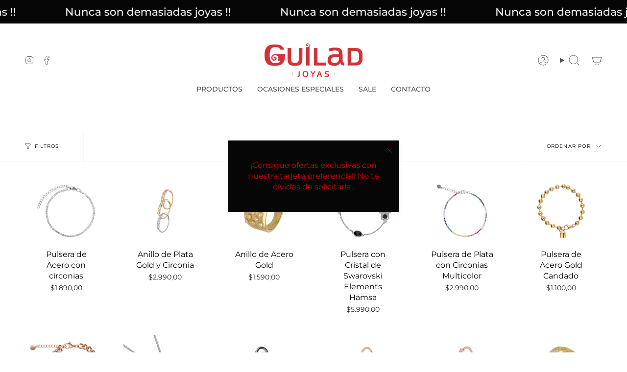

--- FILE ---
content_type: text/html; charset=utf-8
request_url: https://guiladjoyas.com.uy/collections/aniversario
body_size: 33690
content:
<!doctype html>
<html class="no-js no-touch supports-no-cookies" lang="es">
<head>
    <meta charset="UTF-8">
  <meta http-equiv="X-UA-Compatible" content="IE=edge">
  <meta name="viewport" content="width=device-width, initial-scale=1.0">
  <meta name="theme-color" content="#b1945c">
  <link rel="canonical" href="https://guiladjoyas.com.uy/collections/aniversario">
  <link rel="preconnect" href="https://cdn.shopify.com" crossorigin>
  <!-- ======================= Broadcast Theme V5.1.3 ========================= --><link rel="preconnect" href="https://fonts.shopifycdn.com" crossorigin><link href="//guiladjoyas.com.uy/cdn/shop/t/16/assets/theme.css?v=52721443297352856941690397998" as="style" rel="preload">
  <link href="//guiladjoyas.com.uy/cdn/shop/t/16/assets/vendor.js?v=93779096473886333451690397999" as="script" rel="preload">
  <link href="//guiladjoyas.com.uy/cdn/shop/t/16/assets/theme.js?v=76068313012163680871690397999" as="script" rel="preload">
<style data-shopify>.loading { position: fixed; top: 0; left: 0; z-index: 99999; width: 100%; height: 100%; background: var(--bg); transition: opacity 0.2s ease-out, visibility 0.2s ease-out; }
    body.is-loaded .loading { opacity: 0; visibility: hidden; pointer-events: none; }
    .loading__image__holder { position: absolute; top: 0; left: 0; width: 100%; height: 100%; font-size: 0; display: flex; align-items: center; justify-content: center; }
    .loading__image__holder:nth-child(2) { opacity: 0; }
    .loading__image { max-width: 100px; max-height: 100px; object-fit: contain; }
    .loading--animate .loading__image__holder:nth-child(1) { animation: pulse1 2s infinite ease-in-out; }
    .loading--animate .loading__image__holder:nth-child(2) { animation: pulse2 2s infinite ease-in-out; }
    @keyframes pulse1 {
      0% { opacity: 1; }
      50% { opacity: 0; }
      100% { opacity: 1; }
    }
    @keyframes pulse2 {
      0% { opacity: 0; }
      50% { opacity: 1; }
      100% { opacity: 0; }
    }</style>
    <link rel="icon" type="image/png" href="//guiladjoyas.com.uy/cdn/shop/files/Guilad_favicon-02.png?crop=center&height=32&v=1614301447&width=32">
  

  <!-- Title and description ================================================ -->
  
  <title>
    
    Aniversario
    
    
    
      &ndash; GuiladJoyas
    
  </title>

  
    <meta name="description" content="Joyeria de plata , anillos , pulseras , cadenas , mama , aceri italianao antialergico , hipoalergenico , plata y oro , raices de zafiros , esmeralda , rubi">
  

  <meta property="og:site_name" content="GuiladJoyas">
<meta property="og:url" content="https://guiladjoyas.com.uy/collections/aniversario">
<meta property="og:title" content="Aniversario">
<meta property="og:type" content="product.group">
<meta property="og:description" content="Joyeria de plata , anillos , pulseras , cadenas , mama , aceri italianao antialergico , hipoalergenico , plata y oro , raices de zafiros , esmeralda , rubi"><meta property="og:image" content="http://guiladjoyas.com.uy/cdn/shop/collections/religiosos.png?v=1639766008">
  <meta property="og:image:secure_url" content="https://guiladjoyas.com.uy/cdn/shop/collections/religiosos.png?v=1639766008">
  <meta property="og:image:width" content="600">
  <meta property="og:image:height" content="600"><meta name="twitter:card" content="summary_large_image">
<meta name="twitter:title" content="Aniversario">
<meta name="twitter:description" content="Joyeria de plata , anillos , pulseras , cadenas , mama , aceri italianao antialergico , hipoalergenico , plata y oro , raices de zafiros , esmeralda , rubi">

  <!-- CSS ================================================================== -->

  <link href="//guiladjoyas.com.uy/cdn/shop/t/16/assets/font-settings.css?v=62620365189908713301763558148" rel="stylesheet" type="text/css" media="all" />

  
<style data-shopify>

:root {--scrollbar-width: 0px;





--COLOR-VIDEO-BG: #f2f2f2;
--COLOR-BG-BRIGHTER: #f2f2f2;--COLOR-BG: #ffffff;--COLOR-BG-ALPHA-25: rgba(255, 255, 255, 0.25);
--COLOR-BG-TRANSPARENT: rgba(255, 255, 255, 0);
--COLOR-BG-SECONDARY: #F7F9FA;
--COLOR-BG-SECONDARY-LIGHTEN: #ffffff;
--COLOR-BG-RGB: 255, 255, 255;

--COLOR-TEXT-DARK: #000000;
--COLOR-TEXT: #212121;
--COLOR-TEXT-LIGHT: #646464;


/* === Opacity shades of grey ===*/
--COLOR-A5:  rgba(33, 33, 33, 0.05);
--COLOR-A10: rgba(33, 33, 33, 0.1);
--COLOR-A15: rgba(33, 33, 33, 0.15);
--COLOR-A20: rgba(33, 33, 33, 0.2);
--COLOR-A25: rgba(33, 33, 33, 0.25);
--COLOR-A30: rgba(33, 33, 33, 0.3);
--COLOR-A35: rgba(33, 33, 33, 0.35);
--COLOR-A40: rgba(33, 33, 33, 0.4);
--COLOR-A45: rgba(33, 33, 33, 0.45);
--COLOR-A50: rgba(33, 33, 33, 0.5);
--COLOR-A55: rgba(33, 33, 33, 0.55);
--COLOR-A60: rgba(33, 33, 33, 0.6);
--COLOR-A65: rgba(33, 33, 33, 0.65);
--COLOR-A70: rgba(33, 33, 33, 0.7);
--COLOR-A75: rgba(33, 33, 33, 0.75);
--COLOR-A80: rgba(33, 33, 33, 0.8);
--COLOR-A85: rgba(33, 33, 33, 0.85);
--COLOR-A90: rgba(33, 33, 33, 0.9);
--COLOR-A95: rgba(33, 33, 33, 0.95);

--COLOR-BORDER: rgb(240, 240, 240);
--COLOR-BORDER-LIGHT: #f6f6f6;
--COLOR-BORDER-HAIRLINE: #f7f7f7;
--COLOR-BORDER-DARK: #bdbdbd;/* === Bright color ===*/
--COLOR-PRIMARY: #b1945c;
--COLOR-PRIMARY-HOVER: #8c6e35;
--COLOR-PRIMARY-FADE: rgba(177, 148, 92, 0.05);
--COLOR-PRIMARY-FADE-HOVER: rgba(177, 148, 92, 0.1);
--COLOR-PRIMARY-LIGHT: #ebdbbb;--COLOR-PRIMARY-OPPOSITE: #000000;



/* === link Color ===*/
--COLOR-LINK: #545454;
--COLOR-LINK-HOVER: rgba(84, 84, 84, 0.7);
--COLOR-LINK-FADE: rgba(84, 84, 84, 0.05);
--COLOR-LINK-FADE-HOVER: rgba(84, 84, 84, 0.1);--COLOR-LINK-OPPOSITE: #ffffff;


/* === Product grid sale tags ===*/
--COLOR-SALE-BG: #c1413f;
--COLOR-SALE-TEXT: #ffffff;--COLOR-SALE-TEXT-SECONDARY: #c1413f;

/* === Product grid badges ===*/
--COLOR-BADGE-BG: #9f834d;
--COLOR-BADGE-TEXT: #ffffff;

/* === Product sale color ===*/
--COLOR-SALE: #d20000;

/* === Gray background on Product grid items ===*/--filter-bg: 1.0;/* === Helper colors for form error states ===*/
--COLOR-ERROR: #721C24;
--COLOR-ERROR-BG: #F8D7DA;
--COLOR-ERROR-BORDER: #F5C6CB;



  --RADIUS: 0px;
  --RADIUS-SELECT: 0px;

--COLOR-HEADER-BG: #ffffff;--COLOR-HEADER-BG-TRANSPARENT: rgba(255, 255, 255, 0);
--COLOR-HEADER-LINK: #545454;
--COLOR-HEADER-LINK-HOVER: rgba(84, 84, 84, 0.7);

--COLOR-MENU-BG: #ffffff;
--COLOR-MENU-LINK: #545454;
--COLOR-MENU-LINK-HOVER: rgba(84, 84, 84, 0.7);
--COLOR-SUBMENU-BG: #ffffff;
--COLOR-SUBMENU-LINK: #545454;
--COLOR-SUBMENU-LINK-HOVER: rgba(84, 84, 84, 0.7);
--COLOR-SUBMENU-TEXT-LIGHT: #878787;
--COLOR-MENU-TRANSPARENT: #ffffff;
--COLOR-MENU-TRANSPARENT-HOVER: rgba(255, 255, 255, 0.7);

--COLOR-FOOTER-BG: #ffffff;
--COLOR-FOOTER-TEXT: #212121;
--COLOR-FOOTER-TEXT-A35: rgba(33, 33, 33, 0.35);
--COLOR-FOOTER-TEXT-A75: rgba(33, 33, 33, 0.75);
--COLOR-FOOTER-LINK: #9f834d;
--COLOR-FOOTER-LINK-HOVER: rgba(159, 131, 77, 0.7);
--COLOR-FOOTER-BORDER: #ffffff;

--TRANSPARENT: rgba(255, 255, 255, 0);

/* === Default overlay opacity ===*/
--overlay-opacity: 0;
--underlay-opacity: 1;
--underlay-bg: rgba(0,0,0,0.4);

/* === Custom Cursor ===*/
--ICON-ZOOM-IN: url( "//guiladjoyas.com.uy/cdn/shop/t/16/assets/icon-zoom-in.svg?v=182473373117644429561690397999" );
--ICON-ZOOM-OUT: url( "//guiladjoyas.com.uy/cdn/shop/t/16/assets/icon-zoom-out.svg?v=101497157853986683871690397999" );

/* === Custom Icons ===*/


  
  --ICON-ADD-BAG: url( "//guiladjoyas.com.uy/cdn/shop/t/16/assets/icon-add-bag.svg?v=23763382405227654651690397999" );
  --ICON-ADD-CART: url( "//guiladjoyas.com.uy/cdn/shop/t/16/assets/icon-add-cart.svg?v=3962293684743587821690397999" );
  --ICON-ARROW-LEFT: url( "//guiladjoyas.com.uy/cdn/shop/t/16/assets/icon-arrow-left.svg?v=136066145774695772731690397999" );
  --ICON-ARROW-RIGHT: url( "//guiladjoyas.com.uy/cdn/shop/t/16/assets/icon-arrow-right.svg?v=150928298113663093401690397999" );
  --ICON-SELECT: url("//guiladjoyas.com.uy/cdn/shop/t/16/assets/icon-select.svg?v=167170173659852274001690397999");


--PRODUCT-GRID-ASPECT-RATIO: 80.0%;

/* === Typography ===*/
--FONT-WEIGHT-BODY: 400;
--FONT-WEIGHT-BODY-BOLD: 500;

--FONT-STACK-BODY: Montserrat, sans-serif;
--FONT-STYLE-BODY: normal;
--FONT-STYLE-BODY-ITALIC: italic;
--FONT-ADJUST-BODY: 1.0;

--FONT-WEIGHT-HEADING: 400;
--FONT-WEIGHT-HEADING-BOLD: 500;

--FONT-STACK-HEADING: Montserrat, sans-serif;
--FONT-STYLE-HEADING: normal;
--FONT-STYLE-HEADING-ITALIC: italic;
--FONT-ADJUST-HEADING: 0.95;

--FONT-STACK-NAV: Montserrat, sans-serif;
--FONT-STYLE-NAV: normal;
--FONT-STYLE-NAV-ITALIC: italic;
--FONT-ADJUST-NAV: 1.0;

--FONT-WEIGHT-NAV: 400;
--FONT-WEIGHT-NAV-BOLD: 500;

--FONT-SIZE-BASE: 1.0rem;
--FONT-SIZE-BASE-PERCENT: 1.0;

/* === Parallax ===*/
--PARALLAX-STRENGTH-MIN: 120.0%;
--PARALLAX-STRENGTH-MAX: 130.0%;--COLUMNS: 4;
--COLUMNS-MEDIUM: 3;
--COLUMNS-SMALL: 2;
--COLUMNS-MOBILE: 1;--LAYOUT-OUTER: 50px;
  --LAYOUT-GUTTER: 32px;
  --LAYOUT-OUTER-MEDIUM: 30px;
  --LAYOUT-GUTTER-MEDIUM: 22px;
  --LAYOUT-OUTER-SMALL: 16px;
  --LAYOUT-GUTTER-SMALL: 16px;--base-animation-delay: 0ms;
--line-height-normal: 1.375; /* Equals to line-height: normal; */--SIDEBAR-WIDTH: 288px;
  --SIDEBAR-WIDTH-MEDIUM: 258px;--DRAWER-WIDTH: 380px;--ICON-STROKE-WIDTH: 1px;

--COLOR-TEXT-DARK: #000000;
--COLOR-TEXT:#000000;
--COLOR-TEXT-LIGHT: #212121;



/* === Button General ===*/
--BTN-FONT-STACK: Montserrat, sans-serif;
--BTN-FONT-WEIGHT: 400;
--BTN-FONT-STYLE: normal;
--BTN-FONT-SIZE: 13px;

--BTN-LETTER-SPACING: 0.1em;
--BTN-UPPERCASE: uppercase;
--BTN-TEXT-ARROW-OFFSET: -1px;

/* === Button Primary ===*/
--BTN-PRIMARY-BORDER-COLOR: #ab8c52;
--BTN-PRIMARY-BG-COLOR: #ab8c52;
--BTN-PRIMARY-TEXT-COLOR: #ffffff;


  --BTN-PRIMARY-BG-COLOR-BRIGHTER: #9a7e4a;


/* === Button Secondary ===*/
--BTN-SECONDARY-BORDER-COLOR: #8191a4;
--BTN-SECONDARY-BG-COLOR: #8191a4;
--BTN-SECONDARY-TEXT-COLOR: #212121;


  --BTN-SECONDARY-BG-COLOR-BRIGHTER: #728499;


/* === Button White ===*/
--TEXT-BTN-BORDER-WHITE: #fff;
--TEXT-BTN-BG-WHITE: #fff;
--TEXT-BTN-WHITE: #000;
--TEXT-BTN-BG-WHITE-BRIGHTER: #f2f2f2;

/* === Button Black ===*/
--TEXT-BTN-BG-BLACK: #000;
--TEXT-BTN-BORDER-BLACK: #000;
--TEXT-BTN-BLACK: #fff;
--TEXT-BTN-BG-BLACK-BRIGHTER: #1a1a1a;

/* === Cart Gradient ===*/


  --FREE-SHIPPING-GRADIENT: linear-gradient(to right, var(--COLOR-PRIMARY-LIGHT) 0%, var(--COLOR-PRIMARY) 100%);


}

::backdrop {
  --underlay-opacity: 1;
  --underlay-bg: rgba(0,0,0,0.4);
}
</style>


  <link href="//guiladjoyas.com.uy/cdn/shop/t/16/assets/theme.css?v=52721443297352856941690397998" rel="stylesheet" type="text/css" media="all" />
<link href="//guiladjoyas.com.uy/cdn/shop/t/16/assets/swatches.css?v=157844926215047500451690397999" as="style" rel="preload">
    <link href="//guiladjoyas.com.uy/cdn/shop/t/16/assets/swatches.css?v=157844926215047500451690397999" rel="stylesheet" type="text/css" media="all" />
<style data-shopify>.swatches {
    --black: #000000;--white: #fafafa;--blank: url(//guiladjoyas.com.uy/cdn/shop/files/blank_small.png?v=2017);
  }</style>
<script>
    if (window.navigator.userAgent.indexOf('MSIE ') > 0 || window.navigator.userAgent.indexOf('Trident/') > 0) {
      document.documentElement.className = document.documentElement.className + ' ie';

      var scripts = document.getElementsByTagName('script')[0];
      var polyfill = document.createElement("script");
      polyfill.defer = true;
      polyfill.src = "//guiladjoyas.com.uy/cdn/shop/t/16/assets/ie11.js?v=144489047535103983231690397999";

      scripts.parentNode.insertBefore(polyfill, scripts);
    } else {
      document.documentElement.className = document.documentElement.className.replace('no-js', 'js');
    }

    document.documentElement.style.setProperty('--scrollbar-width', `${getScrollbarWidth()}px`);

    function getScrollbarWidth() {
      // Creating invisible container
      const outer = document.createElement('div');
      outer.style.visibility = 'hidden';
      outer.style.overflow = 'scroll'; // forcing scrollbar to appear
      outer.style.msOverflowStyle = 'scrollbar'; // needed for WinJS apps
      document.documentElement.appendChild(outer);

      // Creating inner element and placing it in the container
      const inner = document.createElement('div');
      outer.appendChild(inner);

      // Calculating difference between container's full width and the child width
      const scrollbarWidth = outer.offsetWidth - inner.offsetWidth;

      // Removing temporary elements from the DOM
      outer.parentNode.removeChild(outer);

      return scrollbarWidth;
    }

    let root = '/';
    if (root[root.length - 1] !== '/') {
      root = root + '/';
    }

    window.theme = {
      routes: {
        root: root,
        cart_url: '/cart',
        cart_add_url: '/cart/add',
        cart_change_url: '/cart/change',
        product_recommendations_url: '/recommendations/products',
        predictive_search_url: '/search/suggest',
        addresses_url: '/account/addresses'
      },
      assets: {
        photoswipe: '//guiladjoyas.com.uy/cdn/shop/t/16/assets/photoswipe.js?v=162613001030112971491690397999',
        smoothscroll: '//guiladjoyas.com.uy/cdn/shop/t/16/assets/smoothscroll.js?v=37906625415260927261690397998',
      },
      strings: {
        addToCart: "Agregar al carrito",
        cartAcceptanceError: "Debes aceptar nuestros términos y condiciones.",
        soldOut: "Agotado",
        from: "Desde",
        preOrder: "Hacer un pedido",
        sale: "Oferta",
        subscription: "Suscripción",
        unavailable: "No disponible",
        unitPrice: "Precio por unidad",
        unitPriceSeparator: "por",
        shippingCalcSubmitButton: "Calcular gasto de envío.",
        shippingCalcSubmitButtonDisabled: "Calculando",
        selectValue: "Selecciona valor",
        selectColor: "Seleccionar el color",
        oneColor: "color",
        otherColor: "colores",
        upsellAddToCart: "Agregar",
        free: "Gratis",
        swatchesColor: "Color"
      },
      settings: {
        customerLoggedIn: null ? true : false,
        cartDrawerEnabled: false,
        enableQuickAdd: true,
        enableAnimations: true,
        variantOnSale: true,
      },
      moneyFormat: false ? "${{amount_with_comma_separator}} UYU" : "${{amount_with_comma_separator}}",
      moneyWithoutCurrencyFormat: "${{amount_with_comma_separator}}",
      moneyWithCurrencyFormat: "${{amount_with_comma_separator}} UYU",
      subtotal: 0,
      info: {
        name: 'broadcast'
      },
      version: '5.1.3'
    };

    if (window.performance) {
      window.performance.mark('init');
    } else {
      window.fastNetworkAndCPU = false;
    }
  </script>

  

  <!-- Theme Javascript ============================================================== -->
  <script src="//guiladjoyas.com.uy/cdn/shop/t/16/assets/vendor.js?v=93779096473886333451690397999" defer="defer"></script>
  <script src="//guiladjoyas.com.uy/cdn/shop/t/16/assets/theme.js?v=76068313012163680871690397999" defer="defer"></script><!-- Shopify app scripts =========================================================== -->

  <script>window.performance && window.performance.mark && window.performance.mark('shopify.content_for_header.start');</script><meta name="google-site-verification" content="XP4kJc4z5W58VA5A6_a3ZCPOOf2-WUJZFaDphIOHwSA">
<meta name="google-site-verification" content="QsxWpZRLxR_R4j_Adpgq55UzWfprN9dsGZYKpJgw4k0">
<meta name="google-site-verification" content="YM4HaaTOnK5DPYcrIZG6-cGYGNzm-k2kaknY-ECzoPg">
<meta name="google-site-verification" content="vf_UmbMuJKIe60WRtnPRmOOABsDoJVLh9Eb9Ohantbg">
<meta id="shopify-digital-wallet" name="shopify-digital-wallet" content="/36812423307/digital_wallets/dialog">
<meta name="shopify-checkout-api-token" content="9b653a2fc0aece680cd664345fb568aa">
<meta id="in-context-paypal-metadata" data-shop-id="36812423307" data-venmo-supported="false" data-environment="production" data-locale="es_ES" data-paypal-v4="true" data-currency="UYU">
<link rel="alternate" type="application/atom+xml" title="Feed" href="/collections/aniversario.atom" />
<link rel="alternate" type="application/json+oembed" href="https://guiladjoyas.com.uy/collections/aniversario.oembed">
<script async="async" src="/checkouts/internal/preloads.js?locale=es-UY"></script>
<script id="shopify-features" type="application/json">{"accessToken":"9b653a2fc0aece680cd664345fb568aa","betas":["rich-media-storefront-analytics"],"domain":"guiladjoyas.com.uy","predictiveSearch":true,"shopId":36812423307,"locale":"es"}</script>
<script>var Shopify = Shopify || {};
Shopify.shop = "guiladjoyas.myshopify.com";
Shopify.locale = "es";
Shopify.currency = {"active":"UYU","rate":"1.0"};
Shopify.country = "UY";
Shopify.theme = {"name":"Broadcast Jul 2023","id":136798765277,"schema_name":"Broadcast","schema_version":"5.1.3","theme_store_id":868,"role":"main"};
Shopify.theme.handle = "null";
Shopify.theme.style = {"id":null,"handle":null};
Shopify.cdnHost = "guiladjoyas.com.uy/cdn";
Shopify.routes = Shopify.routes || {};
Shopify.routes.root = "/";</script>
<script type="module">!function(o){(o.Shopify=o.Shopify||{}).modules=!0}(window);</script>
<script>!function(o){function n(){var o=[];function n(){o.push(Array.prototype.slice.apply(arguments))}return n.q=o,n}var t=o.Shopify=o.Shopify||{};t.loadFeatures=n(),t.autoloadFeatures=n()}(window);</script>
<script id="shop-js-analytics" type="application/json">{"pageType":"collection"}</script>
<script defer="defer" async type="module" src="//guiladjoyas.com.uy/cdn/shopifycloud/shop-js/modules/v2/client.init-shop-cart-sync_-aut3ZVe.es.esm.js"></script>
<script defer="defer" async type="module" src="//guiladjoyas.com.uy/cdn/shopifycloud/shop-js/modules/v2/chunk.common_jR-HGkUL.esm.js"></script>
<script type="module">
  await import("//guiladjoyas.com.uy/cdn/shopifycloud/shop-js/modules/v2/client.init-shop-cart-sync_-aut3ZVe.es.esm.js");
await import("//guiladjoyas.com.uy/cdn/shopifycloud/shop-js/modules/v2/chunk.common_jR-HGkUL.esm.js");

  window.Shopify.SignInWithShop?.initShopCartSync?.({"fedCMEnabled":true,"windoidEnabled":true});

</script>
<script>(function() {
  var isLoaded = false;
  function asyncLoad() {
    if (isLoaded) return;
    isLoaded = true;
    var urls = ["https:\/\/cdn.shopify.com\/s\/files\/1\/0683\/1371\/0892\/files\/splmn-shopify-prod-August-31.min.js?v=1693985059\u0026shop=guiladjoyas.myshopify.com","https:\/\/static.klaviyo.com\/onsite\/js\/klaviyo.js?company_id=TzAQB6\u0026shop=guiladjoyas.myshopify.com","https:\/\/static.klaviyo.com\/onsite\/js\/klaviyo.js?company_id=TzAQB6\u0026shop=guiladjoyas.myshopify.com","https:\/\/static.2-b.io\/se\/2022\/09\/loader.61f6e8.js?shop=guiladjoyas.myshopify.com","https:\/\/cdn.nfcube.com\/instafeed-a1fe711cd807652bf32dc0cc59833003.js?shop=guiladjoyas.myshopify.com","https:\/\/cdn.wheelio-app.com\/app\/index.min.js?version=20251118080645537\u0026shop=guiladjoyas.myshopify.com","https:\/\/assets1.adroll.com\/shopify\/latest\/j\/shopify_rolling_bootstrap_v2.js?adroll_adv_id=OEU5WFDGLVGUHGX7NPD2F7\u0026adroll_pix_id=QLKYIWV3SRC5FL2BL5DFC5\u0026shop=guiladjoyas.myshopify.com","https:\/\/cdn.hextom.com\/js\/freeshippingbar.js?shop=guiladjoyas.myshopify.com"];
    for (var i = 0; i < urls.length; i++) {
      var s = document.createElement('script');
      s.type = 'text/javascript';
      s.async = true;
      s.src = urls[i];
      var x = document.getElementsByTagName('script')[0];
      x.parentNode.insertBefore(s, x);
    }
  };
  if(window.attachEvent) {
    window.attachEvent('onload', asyncLoad);
  } else {
    window.addEventListener('load', asyncLoad, false);
  }
})();</script>
<script id="__st">var __st={"a":36812423307,"offset":-18000,"reqid":"fb10886b-0e5c-4c3e-93e5-b2edbeacecea-1768942457","pageurl":"guiladjoyas.com.uy\/collections\/aniversario","u":"0be709864554","p":"collection","rtyp":"collection","rid":396921241821};</script>
<script>window.ShopifyPaypalV4VisibilityTracking = true;</script>
<script id="captcha-bootstrap">!function(){'use strict';const t='contact',e='account',n='new_comment',o=[[t,t],['blogs',n],['comments',n],[t,'customer']],c=[[e,'customer_login'],[e,'guest_login'],[e,'recover_customer_password'],[e,'create_customer']],r=t=>t.map((([t,e])=>`form[action*='/${t}']:not([data-nocaptcha='true']) input[name='form_type'][value='${e}']`)).join(','),a=t=>()=>t?[...document.querySelectorAll(t)].map((t=>t.form)):[];function s(){const t=[...o],e=r(t);return a(e)}const i='password',u='form_key',d=['recaptcha-v3-token','g-recaptcha-response','h-captcha-response',i],f=()=>{try{return window.sessionStorage}catch{return}},m='__shopify_v',_=t=>t.elements[u];function p(t,e,n=!1){try{const o=window.sessionStorage,c=JSON.parse(o.getItem(e)),{data:r}=function(t){const{data:e,action:n}=t;return t[m]||n?{data:e,action:n}:{data:t,action:n}}(c);for(const[e,n]of Object.entries(r))t.elements[e]&&(t.elements[e].value=n);n&&o.removeItem(e)}catch(o){console.error('form repopulation failed',{error:o})}}const l='form_type',E='cptcha';function T(t){t.dataset[E]=!0}const w=window,h=w.document,L='Shopify',v='ce_forms',y='captcha';let A=!1;((t,e)=>{const n=(g='f06e6c50-85a8-45c8-87d0-21a2b65856fe',I='https://cdn.shopify.com/shopifycloud/storefront-forms-hcaptcha/ce_storefront_forms_captcha_hcaptcha.v1.5.2.iife.js',D={infoText:'Protegido por hCaptcha',privacyText:'Privacidad',termsText:'Términos'},(t,e,n)=>{const o=w[L][v],c=o.bindForm;if(c)return c(t,g,e,D).then(n);var r;o.q.push([[t,g,e,D],n]),r=I,A||(h.body.append(Object.assign(h.createElement('script'),{id:'captcha-provider',async:!0,src:r})),A=!0)});var g,I,D;w[L]=w[L]||{},w[L][v]=w[L][v]||{},w[L][v].q=[],w[L][y]=w[L][y]||{},w[L][y].protect=function(t,e){n(t,void 0,e),T(t)},Object.freeze(w[L][y]),function(t,e,n,w,h,L){const[v,y,A,g]=function(t,e,n){const i=e?o:[],u=t?c:[],d=[...i,...u],f=r(d),m=r(i),_=r(d.filter((([t,e])=>n.includes(e))));return[a(f),a(m),a(_),s()]}(w,h,L),I=t=>{const e=t.target;return e instanceof HTMLFormElement?e:e&&e.form},D=t=>v().includes(t);t.addEventListener('submit',(t=>{const e=I(t);if(!e)return;const n=D(e)&&!e.dataset.hcaptchaBound&&!e.dataset.recaptchaBound,o=_(e),c=g().includes(e)&&(!o||!o.value);(n||c)&&t.preventDefault(),c&&!n&&(function(t){try{if(!f())return;!function(t){const e=f();if(!e)return;const n=_(t);if(!n)return;const o=n.value;o&&e.removeItem(o)}(t);const e=Array.from(Array(32),(()=>Math.random().toString(36)[2])).join('');!function(t,e){_(t)||t.append(Object.assign(document.createElement('input'),{type:'hidden',name:u})),t.elements[u].value=e}(t,e),function(t,e){const n=f();if(!n)return;const o=[...t.querySelectorAll(`input[type='${i}']`)].map((({name:t})=>t)),c=[...d,...o],r={};for(const[a,s]of new FormData(t).entries())c.includes(a)||(r[a]=s);n.setItem(e,JSON.stringify({[m]:1,action:t.action,data:r}))}(t,e)}catch(e){console.error('failed to persist form',e)}}(e),e.submit())}));const S=(t,e)=>{t&&!t.dataset[E]&&(n(t,e.some((e=>e===t))),T(t))};for(const o of['focusin','change'])t.addEventListener(o,(t=>{const e=I(t);D(e)&&S(e,y())}));const B=e.get('form_key'),M=e.get(l),P=B&&M;t.addEventListener('DOMContentLoaded',(()=>{const t=y();if(P)for(const e of t)e.elements[l].value===M&&p(e,B);[...new Set([...A(),...v().filter((t=>'true'===t.dataset.shopifyCaptcha))])].forEach((e=>S(e,t)))}))}(h,new URLSearchParams(w.location.search),n,t,e,['guest_login'])})(!0,!0)}();</script>
<script integrity="sha256-4kQ18oKyAcykRKYeNunJcIwy7WH5gtpwJnB7kiuLZ1E=" data-source-attribution="shopify.loadfeatures" defer="defer" src="//guiladjoyas.com.uy/cdn/shopifycloud/storefront/assets/storefront/load_feature-a0a9edcb.js" crossorigin="anonymous"></script>
<script data-source-attribution="shopify.dynamic_checkout.dynamic.init">var Shopify=Shopify||{};Shopify.PaymentButton=Shopify.PaymentButton||{isStorefrontPortableWallets:!0,init:function(){window.Shopify.PaymentButton.init=function(){};var t=document.createElement("script");t.src="https://guiladjoyas.com.uy/cdn/shopifycloud/portable-wallets/latest/portable-wallets.es.js",t.type="module",document.head.appendChild(t)}};
</script>
<script data-source-attribution="shopify.dynamic_checkout.buyer_consent">
  function portableWalletsHideBuyerConsent(e){var t=document.getElementById("shopify-buyer-consent"),n=document.getElementById("shopify-subscription-policy-button");t&&n&&(t.classList.add("hidden"),t.setAttribute("aria-hidden","true"),n.removeEventListener("click",e))}function portableWalletsShowBuyerConsent(e){var t=document.getElementById("shopify-buyer-consent"),n=document.getElementById("shopify-subscription-policy-button");t&&n&&(t.classList.remove("hidden"),t.removeAttribute("aria-hidden"),n.addEventListener("click",e))}window.Shopify?.PaymentButton&&(window.Shopify.PaymentButton.hideBuyerConsent=portableWalletsHideBuyerConsent,window.Shopify.PaymentButton.showBuyerConsent=portableWalletsShowBuyerConsent);
</script>
<script data-source-attribution="shopify.dynamic_checkout.cart.bootstrap">document.addEventListener("DOMContentLoaded",(function(){function t(){return document.querySelector("shopify-accelerated-checkout-cart, shopify-accelerated-checkout")}if(t())Shopify.PaymentButton.init();else{new MutationObserver((function(e,n){t()&&(Shopify.PaymentButton.init(),n.disconnect())})).observe(document.body,{childList:!0,subtree:!0})}}));
</script>
<link id="shopify-accelerated-checkout-styles" rel="stylesheet" media="screen" href="https://guiladjoyas.com.uy/cdn/shopifycloud/portable-wallets/latest/accelerated-checkout-backwards-compat.css" crossorigin="anonymous">
<style id="shopify-accelerated-checkout-cart">
        #shopify-buyer-consent {
  margin-top: 1em;
  display: inline-block;
  width: 100%;
}

#shopify-buyer-consent.hidden {
  display: none;
}

#shopify-subscription-policy-button {
  background: none;
  border: none;
  padding: 0;
  text-decoration: underline;
  font-size: inherit;
  cursor: pointer;
}

#shopify-subscription-policy-button::before {
  box-shadow: none;
}

      </style>
<script id="sections-script" data-sections="footer" defer="defer" src="//guiladjoyas.com.uy/cdn/shop/t/16/compiled_assets/scripts.js?v=2017"></script>
<script>window.performance && window.performance.mark && window.performance.mark('shopify.content_for_header.end');</script>


  







  <script src="https://shopoe.net/app.js"></script>
<link href="https://monorail-edge.shopifysvc.com" rel="dns-prefetch">
<script>(function(){if ("sendBeacon" in navigator && "performance" in window) {try {var session_token_from_headers = performance.getEntriesByType('navigation')[0].serverTiming.find(x => x.name == '_s').description;} catch {var session_token_from_headers = undefined;}var session_cookie_matches = document.cookie.match(/_shopify_s=([^;]*)/);var session_token_from_cookie = session_cookie_matches && session_cookie_matches.length === 2 ? session_cookie_matches[1] : "";var session_token = session_token_from_headers || session_token_from_cookie || "";function handle_abandonment_event(e) {var entries = performance.getEntries().filter(function(entry) {return /monorail-edge.shopifysvc.com/.test(entry.name);});if (!window.abandonment_tracked && entries.length === 0) {window.abandonment_tracked = true;var currentMs = Date.now();var navigation_start = performance.timing.navigationStart;var payload = {shop_id: 36812423307,url: window.location.href,navigation_start,duration: currentMs - navigation_start,session_token,page_type: "collection"};window.navigator.sendBeacon("https://monorail-edge.shopifysvc.com/v1/produce", JSON.stringify({schema_id: "online_store_buyer_site_abandonment/1.1",payload: payload,metadata: {event_created_at_ms: currentMs,event_sent_at_ms: currentMs}}));}}window.addEventListener('pagehide', handle_abandonment_event);}}());</script>
<script id="web-pixels-manager-setup">(function e(e,d,r,n,o){if(void 0===o&&(o={}),!Boolean(null===(a=null===(i=window.Shopify)||void 0===i?void 0:i.analytics)||void 0===a?void 0:a.replayQueue)){var i,a;window.Shopify=window.Shopify||{};var t=window.Shopify;t.analytics=t.analytics||{};var s=t.analytics;s.replayQueue=[],s.publish=function(e,d,r){return s.replayQueue.push([e,d,r]),!0};try{self.performance.mark("wpm:start")}catch(e){}var l=function(){var e={modern:/Edge?\/(1{2}[4-9]|1[2-9]\d|[2-9]\d{2}|\d{4,})\.\d+(\.\d+|)|Firefox\/(1{2}[4-9]|1[2-9]\d|[2-9]\d{2}|\d{4,})\.\d+(\.\d+|)|Chrom(ium|e)\/(9{2}|\d{3,})\.\d+(\.\d+|)|(Maci|X1{2}).+ Version\/(15\.\d+|(1[6-9]|[2-9]\d|\d{3,})\.\d+)([,.]\d+|)( \(\w+\)|)( Mobile\/\w+|) Safari\/|Chrome.+OPR\/(9{2}|\d{3,})\.\d+\.\d+|(CPU[ +]OS|iPhone[ +]OS|CPU[ +]iPhone|CPU IPhone OS|CPU iPad OS)[ +]+(15[._]\d+|(1[6-9]|[2-9]\d|\d{3,})[._]\d+)([._]\d+|)|Android:?[ /-](13[3-9]|1[4-9]\d|[2-9]\d{2}|\d{4,})(\.\d+|)(\.\d+|)|Android.+Firefox\/(13[5-9]|1[4-9]\d|[2-9]\d{2}|\d{4,})\.\d+(\.\d+|)|Android.+Chrom(ium|e)\/(13[3-9]|1[4-9]\d|[2-9]\d{2}|\d{4,})\.\d+(\.\d+|)|SamsungBrowser\/([2-9]\d|\d{3,})\.\d+/,legacy:/Edge?\/(1[6-9]|[2-9]\d|\d{3,})\.\d+(\.\d+|)|Firefox\/(5[4-9]|[6-9]\d|\d{3,})\.\d+(\.\d+|)|Chrom(ium|e)\/(5[1-9]|[6-9]\d|\d{3,})\.\d+(\.\d+|)([\d.]+$|.*Safari\/(?![\d.]+ Edge\/[\d.]+$))|(Maci|X1{2}).+ Version\/(10\.\d+|(1[1-9]|[2-9]\d|\d{3,})\.\d+)([,.]\d+|)( \(\w+\)|)( Mobile\/\w+|) Safari\/|Chrome.+OPR\/(3[89]|[4-9]\d|\d{3,})\.\d+\.\d+|(CPU[ +]OS|iPhone[ +]OS|CPU[ +]iPhone|CPU IPhone OS|CPU iPad OS)[ +]+(10[._]\d+|(1[1-9]|[2-9]\d|\d{3,})[._]\d+)([._]\d+|)|Android:?[ /-](13[3-9]|1[4-9]\d|[2-9]\d{2}|\d{4,})(\.\d+|)(\.\d+|)|Mobile Safari.+OPR\/([89]\d|\d{3,})\.\d+\.\d+|Android.+Firefox\/(13[5-9]|1[4-9]\d|[2-9]\d{2}|\d{4,})\.\d+(\.\d+|)|Android.+Chrom(ium|e)\/(13[3-9]|1[4-9]\d|[2-9]\d{2}|\d{4,})\.\d+(\.\d+|)|Android.+(UC? ?Browser|UCWEB|U3)[ /]?(15\.([5-9]|\d{2,})|(1[6-9]|[2-9]\d|\d{3,})\.\d+)\.\d+|SamsungBrowser\/(5\.\d+|([6-9]|\d{2,})\.\d+)|Android.+MQ{2}Browser\/(14(\.(9|\d{2,})|)|(1[5-9]|[2-9]\d|\d{3,})(\.\d+|))(\.\d+|)|K[Aa][Ii]OS\/(3\.\d+|([4-9]|\d{2,})\.\d+)(\.\d+|)/},d=e.modern,r=e.legacy,n=navigator.userAgent;return n.match(d)?"modern":n.match(r)?"legacy":"unknown"}(),u="modern"===l?"modern":"legacy",c=(null!=n?n:{modern:"",legacy:""})[u],f=function(e){return[e.baseUrl,"/wpm","/b",e.hashVersion,"modern"===e.buildTarget?"m":"l",".js"].join("")}({baseUrl:d,hashVersion:r,buildTarget:u}),m=function(e){var d=e.version,r=e.bundleTarget,n=e.surface,o=e.pageUrl,i=e.monorailEndpoint;return{emit:function(e){var a=e.status,t=e.errorMsg,s=(new Date).getTime(),l=JSON.stringify({metadata:{event_sent_at_ms:s},events:[{schema_id:"web_pixels_manager_load/3.1",payload:{version:d,bundle_target:r,page_url:o,status:a,surface:n,error_msg:t},metadata:{event_created_at_ms:s}}]});if(!i)return console&&console.warn&&console.warn("[Web Pixels Manager] No Monorail endpoint provided, skipping logging."),!1;try{return self.navigator.sendBeacon.bind(self.navigator)(i,l)}catch(e){}var u=new XMLHttpRequest;try{return u.open("POST",i,!0),u.setRequestHeader("Content-Type","text/plain"),u.send(l),!0}catch(e){return console&&console.warn&&console.warn("[Web Pixels Manager] Got an unhandled error while logging to Monorail."),!1}}}}({version:r,bundleTarget:l,surface:e.surface,pageUrl:self.location.href,monorailEndpoint:e.monorailEndpoint});try{o.browserTarget=l,function(e){var d=e.src,r=e.async,n=void 0===r||r,o=e.onload,i=e.onerror,a=e.sri,t=e.scriptDataAttributes,s=void 0===t?{}:t,l=document.createElement("script"),u=document.querySelector("head"),c=document.querySelector("body");if(l.async=n,l.src=d,a&&(l.integrity=a,l.crossOrigin="anonymous"),s)for(var f in s)if(Object.prototype.hasOwnProperty.call(s,f))try{l.dataset[f]=s[f]}catch(e){}if(o&&l.addEventListener("load",o),i&&l.addEventListener("error",i),u)u.appendChild(l);else{if(!c)throw new Error("Did not find a head or body element to append the script");c.appendChild(l)}}({src:f,async:!0,onload:function(){if(!function(){var e,d;return Boolean(null===(d=null===(e=window.Shopify)||void 0===e?void 0:e.analytics)||void 0===d?void 0:d.initialized)}()){var d=window.webPixelsManager.init(e)||void 0;if(d){var r=window.Shopify.analytics;r.replayQueue.forEach((function(e){var r=e[0],n=e[1],o=e[2];d.publishCustomEvent(r,n,o)})),r.replayQueue=[],r.publish=d.publishCustomEvent,r.visitor=d.visitor,r.initialized=!0}}},onerror:function(){return m.emit({status:"failed",errorMsg:"".concat(f," has failed to load")})},sri:function(e){var d=/^sha384-[A-Za-z0-9+/=]+$/;return"string"==typeof e&&d.test(e)}(c)?c:"",scriptDataAttributes:o}),m.emit({status:"loading"})}catch(e){m.emit({status:"failed",errorMsg:(null==e?void 0:e.message)||"Unknown error"})}}})({shopId: 36812423307,storefrontBaseUrl: "https://guiladjoyas.com.uy",extensionsBaseUrl: "https://extensions.shopifycdn.com/cdn/shopifycloud/web-pixels-manager",monorailEndpoint: "https://monorail-edge.shopifysvc.com/unstable/produce_batch",surface: "storefront-renderer",enabledBetaFlags: ["2dca8a86"],webPixelsConfigList: [{"id":"439976157","configuration":"{\"config\":\"{\\\"pixel_id\\\":\\\"G-C44CMH1R8P\\\",\\\"target_country\\\":\\\"UY\\\",\\\"gtag_events\\\":[{\\\"type\\\":\\\"search\\\",\\\"action_label\\\":[\\\"G-C44CMH1R8P\\\",\\\"AW-704613455\\\/1M8pCPOtiboCEM-Y_s8C\\\"]},{\\\"type\\\":\\\"begin_checkout\\\",\\\"action_label\\\":[\\\"G-C44CMH1R8P\\\",\\\"AW-704613455\\\/egwVCPCtiboCEM-Y_s8C\\\"]},{\\\"type\\\":\\\"view_item\\\",\\\"action_label\\\":[\\\"G-C44CMH1R8P\\\",\\\"AW-704613455\\\/O7TJCOqtiboCEM-Y_s8C\\\",\\\"MC-QY7T2FD7GW\\\"]},{\\\"type\\\":\\\"purchase\\\",\\\"action_label\\\":[\\\"G-C44CMH1R8P\\\",\\\"AW-704613455\\\/Zs9UCOetiboCEM-Y_s8C\\\",\\\"MC-QY7T2FD7GW\\\"]},{\\\"type\\\":\\\"page_view\\\",\\\"action_label\\\":[\\\"G-C44CMH1R8P\\\",\\\"AW-704613455\\\/vMDLCOStiboCEM-Y_s8C\\\",\\\"MC-QY7T2FD7GW\\\"]},{\\\"type\\\":\\\"add_payment_info\\\",\\\"action_label\\\":[\\\"G-C44CMH1R8P\\\",\\\"AW-704613455\\\/ZbTlCPatiboCEM-Y_s8C\\\"]},{\\\"type\\\":\\\"add_to_cart\\\",\\\"action_label\\\":[\\\"G-C44CMH1R8P\\\",\\\"AW-704613455\\\/OF4GCO2tiboCEM-Y_s8C\\\"]}],\\\"enable_monitoring_mode\\\":false}\"}","eventPayloadVersion":"v1","runtimeContext":"OPEN","scriptVersion":"b2a88bafab3e21179ed38636efcd8a93","type":"APP","apiClientId":1780363,"privacyPurposes":[],"dataSharingAdjustments":{"protectedCustomerApprovalScopes":["read_customer_address","read_customer_email","read_customer_name","read_customer_personal_data","read_customer_phone"]}},{"id":"135332061","configuration":"{\"pixel_id\":\"2460370120866866\",\"pixel_type\":\"facebook_pixel\",\"metaapp_system_user_token\":\"-\"}","eventPayloadVersion":"v1","runtimeContext":"OPEN","scriptVersion":"ca16bc87fe92b6042fbaa3acc2fbdaa6","type":"APP","apiClientId":2329312,"privacyPurposes":["ANALYTICS","MARKETING","SALE_OF_DATA"],"dataSharingAdjustments":{"protectedCustomerApprovalScopes":["read_customer_address","read_customer_email","read_customer_name","read_customer_personal_data","read_customer_phone"]}},{"id":"shopify-app-pixel","configuration":"{}","eventPayloadVersion":"v1","runtimeContext":"STRICT","scriptVersion":"0450","apiClientId":"shopify-pixel","type":"APP","privacyPurposes":["ANALYTICS","MARKETING"]},{"id":"shopify-custom-pixel","eventPayloadVersion":"v1","runtimeContext":"LAX","scriptVersion":"0450","apiClientId":"shopify-pixel","type":"CUSTOM","privacyPurposes":["ANALYTICS","MARKETING"]}],isMerchantRequest: false,initData: {"shop":{"name":"GuiladJoyas","paymentSettings":{"currencyCode":"UYU"},"myshopifyDomain":"guiladjoyas.myshopify.com","countryCode":"UY","storefrontUrl":"https:\/\/guiladjoyas.com.uy"},"customer":null,"cart":null,"checkout":null,"productVariants":[],"purchasingCompany":null},},"https://guiladjoyas.com.uy/cdn","fcfee988w5aeb613cpc8e4bc33m6693e112",{"modern":"","legacy":""},{"shopId":"36812423307","storefrontBaseUrl":"https:\/\/guiladjoyas.com.uy","extensionBaseUrl":"https:\/\/extensions.shopifycdn.com\/cdn\/shopifycloud\/web-pixels-manager","surface":"storefront-renderer","enabledBetaFlags":"[\"2dca8a86\"]","isMerchantRequest":"false","hashVersion":"fcfee988w5aeb613cpc8e4bc33m6693e112","publish":"custom","events":"[[\"page_viewed\",{}],[\"collection_viewed\",{\"collection\":{\"id\":\"396921241821\",\"title\":\"Aniversario\",\"productVariants\":[{\"price\":{\"amount\":1890.0,\"currencyCode\":\"UYU\"},\"product\":{\"title\":\"Pulsera de Acero con circonias\",\"vendor\":\"GuiladJoyas\",\"id\":\"7977528852701\",\"untranslatedTitle\":\"Pulsera de Acero con circonias\",\"url\":\"\/products\/pulsera-de-acero-con-circonias-1\",\"type\":\"pulseras\"},\"id\":\"43626957734109\",\"image\":{\"src\":\"\/\/guiladjoyas.com.uy\/cdn\/shop\/products\/GL290718_1.jpg?v=1672949527\"},\"sku\":\"NLK 06\",\"title\":\"Default Title\",\"untranslatedTitle\":\"Default Title\"},{\"price\":{\"amount\":2990.0,\"currencyCode\":\"UYU\"},\"product\":{\"title\":\"Anillo de Plata Gold y Circonia\",\"vendor\":\"GuiladJoyas\",\"id\":\"8043997561053\",\"untranslatedTitle\":\"Anillo de Plata Gold y Circonia\",\"url\":\"\/products\/anillo-de-plata-combinado-con-circonia-2\",\"type\":\"Anillos\"},\"id\":\"43792843833565\",\"image\":{\"src\":\"\/\/guiladjoyas.com.uy\/cdn\/shop\/products\/GL240822_20.jpg?v=1680725993\"},\"sku\":\"NCY44\",\"title\":\"Default Title\",\"untranslatedTitle\":\"Default Title\"},{\"price\":{\"amount\":1590.0,\"currencyCode\":\"UYU\"},\"product\":{\"title\":\"Anillo de Acero Gold\",\"vendor\":\"GuiladJoyas\",\"id\":\"8024238751965\",\"untranslatedTitle\":\"Anillo de Acero Gold\",\"url\":\"\/products\/anillo-de-acero-gold-2\",\"type\":\"Anillos\"},\"id\":\"43748896276701\",\"image\":{\"src\":\"\/\/guiladjoyas.com.uy\/cdn\/shop\/products\/GL08066_1.jpg?v=1678125464\"},\"sku\":\"JLA 164\",\"title\":\"Default Title\",\"untranslatedTitle\":\"Default Title\"},{\"price\":{\"amount\":5990.0,\"currencyCode\":\"UYU\"},\"product\":{\"title\":\"Pulsera con Cristal de Swarovski Elements Hamsa\",\"vendor\":\"GuiladJoyas\",\"id\":\"7976411857117\",\"untranslatedTitle\":\"Pulsera con Cristal de Swarovski Elements Hamsa\",\"url\":\"\/products\/pulsera-con-cristal-de-swarovski-elements-hamsa\",\"type\":\"pulseras\"},\"id\":\"43623721435357\",\"image\":{\"src\":\"\/\/guiladjoyas.com.uy\/cdn\/shop\/products\/GL140435_1.jpg?v=1672770880\"},\"sku\":\"LUP 101v\",\"title\":\"Default Title\",\"untranslatedTitle\":\"Default Title\"},{\"price\":{\"amount\":2990.0,\"currencyCode\":\"UYU\"},\"product\":{\"title\":\"Pulsera de Plata  con Circonias Multicolor\",\"vendor\":\"GuiladJoyas\",\"id\":\"7847009091805\",\"untranslatedTitle\":\"Pulsera de Plata  con Circonias Multicolor\",\"url\":\"\/products\/pulsera-de-plata-con-circonias-multicolor\",\"type\":\"pulseras\"},\"id\":\"43278881587421\",\"image\":{\"src\":\"\/\/guiladjoyas.com.uy\/cdn\/shop\/products\/GL2408221_2.jpg?v=1662759581\"},\"sku\":\"NCY 37p\",\"title\":\"Default Title\",\"untranslatedTitle\":\"Default Title\"},{\"price\":{\"amount\":1100.0,\"currencyCode\":\"UYU\"},\"product\":{\"title\":\"Pulsera de Acero Gold Candado\",\"vendor\":\"GuiladJoyas\",\"id\":\"7727160295645\",\"untranslatedTitle\":\"Pulsera de Acero Gold Candado\",\"url\":\"\/products\/pulsera-nacero-gold-candado\",\"type\":\"pulseras\"},\"id\":\"42841915457757\",\"image\":{\"src\":\"\/\/guiladjoyas.com.uy\/cdn\/shop\/products\/GL201243-1.jpg?v=1654724165\"},\"sku\":\"JLA 63\",\"title\":\"Default Title\",\"untranslatedTitle\":\"Default Title\"},{\"price\":{\"amount\":1890.0,\"currencyCode\":\"UYU\"},\"product\":{\"title\":\"Pulsera de Acero Rose Gold\",\"vendor\":\"GuiladJoyas\",\"id\":\"7609097748701\",\"untranslatedTitle\":\"Pulsera de Acero Rose Gold\",\"url\":\"\/products\/pulsera-de-acero-con-bano-de-oro-rosa-1\",\"type\":\"pulseras\"},\"id\":\"42532899651805\",\"image\":{\"src\":\"\/\/guiladjoyas.com.uy\/cdn\/shop\/products\/GL201238-1.jpg?v=1646853669\"},\"sku\":\"JLA 170 Z\",\"title\":\"Default Title\",\"untranslatedTitle\":\"Default Title\"},{\"price\":{\"amount\":1890.0,\"currencyCode\":\"UYU\"},\"product\":{\"title\":\"Dije de plata infinito\",\"vendor\":\"GuiladJoyas\",\"id\":\"7608105435357\",\"untranslatedTitle\":\"Dije de plata infinito\",\"url\":\"\/products\/dije-de-plata-infinito-1\",\"type\":\"Dijes\"},\"id\":\"42529954070749\",\"image\":{\"src\":\"\/\/guiladjoyas.com.uy\/cdn\/shop\/products\/GL091132_1.jpg?v=1646765665\"},\"sku\":\"TRU11\",\"title\":\"Default Title\",\"untranslatedTitle\":\"Default Title\"},{\"price\":{\"amount\":1590.0,\"currencyCode\":\"UYU\"},\"product\":{\"title\":\"Dije de Plata Corazon\",\"vendor\":\"GuiladJoyas\",\"id\":\"8068522803421\",\"untranslatedTitle\":\"Dije de Plata Corazon\",\"url\":\"\/products\/dije-de-plata-corazon\",\"type\":\"Dijes\"},\"id\":\"43852671353053\",\"image\":{\"src\":\"\/\/guiladjoyas.com.uy\/cdn\/shop\/files\/GL21228-1.jpg?v=1684596572\"},\"sku\":\"\",\"title\":\"Default Title\",\"untranslatedTitle\":\"Default Title\"},{\"price\":{\"amount\":2990.0,\"currencyCode\":\"UYU\"},\"product\":{\"title\":\"Anillo de Plata Gold y Circonia\",\"vendor\":\"GuiladJoyas\",\"id\":\"8043992875229\",\"untranslatedTitle\":\"Anillo de Plata Gold y Circonia\",\"url\":\"\/products\/anillo-de-plata-combinado-con-circonia-1\",\"type\":\"Anillos\"},\"id\":\"43792830267613\",\"image\":{\"src\":\"\/\/guiladjoyas.com.uy\/cdn\/shop\/products\/GL240822_19.jpg?v=1680725453\"},\"sku\":\"NCY 39\",\"title\":\"Default Title\",\"untranslatedTitle\":\"Default Title\"},{\"price\":{\"amount\":2990.0,\"currencyCode\":\"UYU\"},\"product\":{\"title\":\"Anillo de Plata Gold y Circonia\",\"vendor\":\"GuiladJoyas\",\"id\":\"8043992482013\",\"untranslatedTitle\":\"Anillo de Plata Gold y Circonia\",\"url\":\"\/products\/anillo-de-plata-combinado-con-circonia\",\"type\":\"Anillos\"},\"id\":\"43792829448413\",\"image\":{\"src\":\"\/\/guiladjoyas.com.uy\/cdn\/shop\/products\/GL240822_18.jpg?v=1680725413\"},\"sku\":\"NCY40\",\"title\":\"Default Title\",\"untranslatedTitle\":\"Default Title\"},{\"price\":{\"amount\":2990.0,\"currencyCode\":\"UYU\"},\"product\":{\"title\":\"Anillo de Plata Gold con Circonia\",\"vendor\":\"GuiladJoyas\",\"id\":\"8043984257245\",\"untranslatedTitle\":\"Anillo de Plata Gold con Circonia\",\"url\":\"\/products\/anillo-de-plata-gold-con-circonia-7\",\"type\":\"Anillos\"},\"id\":\"43792808640733\",\"image\":{\"src\":\"\/\/guiladjoyas.com.uy\/cdn\/shop\/products\/GL240822_4.jpg?v=1680724350\"},\"sku\":\"hjkg\",\"title\":\"Default Title\",\"untranslatedTitle\":\"Default Title\"},{\"price\":{\"amount\":2990.0,\"currencyCode\":\"UYU\"},\"product\":{\"title\":\"Anillo de Plata y Circonia\",\"vendor\":\"GuiladJoyas\",\"id\":\"8042581360861\",\"untranslatedTitle\":\"Anillo de Plata y Circonia\",\"url\":\"\/products\/anillo-de-plata-y-circonia-10\",\"type\":\"anillo\"},\"id\":\"43789008601309\",\"image\":{\"src\":\"\/\/guiladjoyas.com.uy\/cdn\/shop\/products\/GL240822_1.jpg?v=1680552446\"},\"sku\":\"hjk\",\"title\":\"Default Title\",\"untranslatedTitle\":\"Default Title\"},{\"price\":{\"amount\":2490.0,\"currencyCode\":\"UYU\"},\"product\":{\"title\":\"Anillo de Plata con Perla\",\"vendor\":\"GuiladJoyas\",\"id\":\"8041549594845\",\"untranslatedTitle\":\"Anillo de Plata con Perla\",\"url\":\"\/products\/anillo-de-plata-con-perla\",\"type\":\"Anillos\"},\"id\":\"43786129375453\",\"image\":{\"src\":\"\/\/guiladjoyas.com.uy\/cdn\/shop\/products\/GL2408222_7.jpg?v=1680291710\"},\"sku\":\"NCY21\",\"title\":\"Default Title\",\"untranslatedTitle\":\"Default Title\"},{\"price\":{\"amount\":5990.0,\"currencyCode\":\"UYU\"},\"product\":{\"title\":\"Pulsera con Cristal de Swarovski Elements Ojo Turco\",\"vendor\":\"GuiladJoyas\",\"id\":\"7976403599581\",\"untranslatedTitle\":\"Pulsera con Cristal de Swarovski Elements Ojo Turco\",\"url\":\"\/products\/pulsera-con-cristal-de-swarovski-elements-ojo-turco\",\"type\":\"pulseras\"},\"id\":\"43623698268381\",\"image\":{\"src\":\"\/\/guiladjoyas.com.uy\/cdn\/shop\/products\/GL140436_1.jpg?v=1672770330\"},\"sku\":\"LUP 101\",\"title\":\"Default Title\",\"untranslatedTitle\":\"Default Title\"},{\"price\":{\"amount\":3990.0,\"currencyCode\":\"UYU\"},\"product\":{\"title\":\"Pulsera con Cristal de Swarovski Elements\",\"vendor\":\"GuiladJoyas\",\"id\":\"7976372797661\",\"untranslatedTitle\":\"Pulsera con Cristal de Swarovski Elements\",\"url\":\"\/products\/pulsera-con-cristal-de-swarovski-elements\",\"type\":\"pulseras\"},\"id\":\"43623594983645\",\"image\":{\"src\":\"\/\/guiladjoyas.com.uy\/cdn\/shop\/products\/GL22041839_1.jpg?v=1672767904\"},\"sku\":\"LUP 98l\",\"title\":\"Default Title\",\"untranslatedTitle\":\"Default Title\"},{\"price\":{\"amount\":3990.0,\"currencyCode\":\"UYU\"},\"product\":{\"title\":\"Pulsera con Cristal de Swarovski Elements  Gold\",\"vendor\":\"GuiladJoyas\",\"id\":\"7976372109533\",\"untranslatedTitle\":\"Pulsera con Cristal de Swarovski Elements  Gold\",\"url\":\"\/products\/pulsera-con-cristal-de-swarovski-elements-gold\",\"type\":\"pulseras\"},\"id\":\"43623593935069\",\"image\":{\"src\":\"\/\/guiladjoyas.com.uy\/cdn\/shop\/products\/GL22041840_1.jpg?v=1672767873\"},\"sku\":\"LUP 98j\",\"title\":\"Default Title\",\"untranslatedTitle\":\"Default Title\"},{\"price\":{\"amount\":2990.0,\"currencyCode\":\"UYU\"},\"product\":{\"title\":\"Pulsera de Plata Gold\",\"vendor\":\"GuiladJoyas\",\"id\":\"7847009911005\",\"untranslatedTitle\":\"Pulsera de Plata Gold\",\"url\":\"\/products\/pulsera-de-plata-gold\",\"type\":\"pulseras\"},\"id\":\"43278887485661\",\"image\":{\"src\":\"\/\/guiladjoyas.com.uy\/cdn\/shop\/products\/GL2408221_1.jpg?v=1662759740\"},\"sku\":\"NCY 37 J\",\"title\":\"Default Title\",\"untranslatedTitle\":\"Default Title\"},{\"price\":{\"amount\":1890.0,\"currencyCode\":\"UYU\"},\"product\":{\"title\":\"Pulsera de Acero Infinito\",\"vendor\":\"GuiladJoyas\",\"id\":\"7841407271133\",\"untranslatedTitle\":\"Pulsera de Acero Infinito\",\"url\":\"\/products\/pulsera-de-acero-infinito-1\",\"type\":\"pulseras\"},\"id\":\"43254013559005\",\"image\":{\"src\":\"\/\/guiladjoyas.com.uy\/cdn\/shop\/products\/GL05114_1.jpg?v=1662412003\"},\"sku\":\"KLX 225\",\"title\":\"Default Title\",\"untranslatedTitle\":\"Default Title\"},{\"price\":{\"amount\":1100.0,\"currencyCode\":\"UYU\"},\"product\":{\"title\":\"Pulsera de Acero Candado\",\"vendor\":\"GuiladJoyas\",\"id\":\"7841322795229\",\"untranslatedTitle\":\"Pulsera de Acero Candado\",\"url\":\"\/products\/pulsera-de-acero-candado\",\"type\":\"pulseras\"},\"id\":\"43253796045021\",\"image\":{\"src\":\"\/\/guiladjoyas.com.uy\/cdn\/shop\/products\/GL05113_1.jpg?v=1662409564\"},\"sku\":\"KLX 224 CP\",\"title\":\"Default Title\",\"untranslatedTitle\":\"Default Title\"},{\"price\":{\"amount\":4590.0,\"currencyCode\":\"UYU\"},\"product\":{\"title\":\"Pulsera de Plata Bolitas\",\"vendor\":\"GuiladJoyas\",\"id\":\"7729475027165\",\"untranslatedTitle\":\"Pulsera de Plata Bolitas\",\"url\":\"\/products\/pulsera-de-plata-bolitas-1\",\"type\":\"pulseras\"},\"id\":\"42852686004445\",\"image\":{\"src\":\"\/\/guiladjoyas.com.uy\/cdn\/shop\/products\/GL212235-1_5836306d-5fdd-4d32-af83-5f5336981738.jpg?v=1654808524\"},\"sku\":\"SUN 199\",\"title\":\"Default Title\",\"untranslatedTitle\":\"Default Title\"},{\"price\":{\"amount\":2590.0,\"currencyCode\":\"UYU\"},\"product\":{\"title\":\"Pulsera de Acero Gold Nacar-Onix\",\"vendor\":\"GuiladJoyas\",\"id\":\"7609060393181\",\"untranslatedTitle\":\"Pulsera de Acero Gold Nacar-Onix\",\"url\":\"\/products\/pulsera-de-acero-con-bano-de-oro-1\",\"type\":\"pulseras\"},\"id\":\"42532771070173\",\"image\":{\"src\":\"\/\/guiladjoyas.com.uy\/cdn\/shop\/products\/GL201257-1.jpg?v=1646849623\"},\"sku\":\"SKU  JLA200 Z\",\"title\":\"Default Title\",\"untranslatedTitle\":\"Default Title\"},{\"price\":{\"amount\":1890.0,\"currencyCode\":\"UYU\"},\"product\":{\"title\":\"Pulsera de Plata Mariposa\",\"vendor\":\"GuiladJoyas\",\"id\":\"7603608551645\",\"untranslatedTitle\":\"Pulsera de Plata Mariposa\",\"url\":\"\/products\/pulsera-de-plata-mariposa\",\"type\":\"pulseras\"},\"id\":\"42514962120925\",\"image\":{\"src\":\"\/\/guiladjoyas.com.uy\/cdn\/shop\/products\/GD15045_1.jpg?v=1646322090\"},\"sku\":\"MLA 41\",\"title\":\"Default Title\",\"untranslatedTitle\":\"Default Title\"},{\"price\":{\"amount\":2541.5,\"currencyCode\":\"UYU\"},\"product\":{\"title\":\"Collar con dije corazón\",\"vendor\":\"GuiladJoyas\",\"id\":\"7535861563613\",\"untranslatedTitle\":\"Collar con dije corazón\",\"url\":\"\/products\/collar-con-dije-corazon\",\"type\":\"collares\"},\"id\":\"42295175643357\",\"image\":{\"src\":\"\/\/guiladjoyas.com.uy\/cdn\/shop\/products\/GL091113_1.jpg?v=1642008372\"},\"sku\":\"TRU17 V\",\"title\":\"Default Title\",\"untranslatedTitle\":\"Default Title\"}]}}]]"});</script><script>
  window.ShopifyAnalytics = window.ShopifyAnalytics || {};
  window.ShopifyAnalytics.meta = window.ShopifyAnalytics.meta || {};
  window.ShopifyAnalytics.meta.currency = 'UYU';
  var meta = {"products":[{"id":7977528852701,"gid":"gid:\/\/shopify\/Product\/7977528852701","vendor":"GuiladJoyas","type":"pulseras","handle":"pulsera-de-acero-con-circonias-1","variants":[{"id":43626957734109,"price":189000,"name":"Pulsera de Acero con circonias","public_title":null,"sku":"NLK 06"}],"remote":false},{"id":8043997561053,"gid":"gid:\/\/shopify\/Product\/8043997561053","vendor":"GuiladJoyas","type":"Anillos","handle":"anillo-de-plata-combinado-con-circonia-2","variants":[{"id":43792843833565,"price":299000,"name":"Anillo de Plata Gold y Circonia","public_title":null,"sku":"NCY44"}],"remote":false},{"id":8024238751965,"gid":"gid:\/\/shopify\/Product\/8024238751965","vendor":"GuiladJoyas","type":"Anillos","handle":"anillo-de-acero-gold-2","variants":[{"id":43748896276701,"price":159000,"name":"Anillo de Acero Gold","public_title":null,"sku":"JLA 164"}],"remote":false},{"id":7976411857117,"gid":"gid:\/\/shopify\/Product\/7976411857117","vendor":"GuiladJoyas","type":"pulseras","handle":"pulsera-con-cristal-de-swarovski-elements-hamsa","variants":[{"id":43623721435357,"price":599000,"name":"Pulsera con Cristal de Swarovski Elements Hamsa","public_title":null,"sku":"LUP 101v"}],"remote":false},{"id":7847009091805,"gid":"gid:\/\/shopify\/Product\/7847009091805","vendor":"GuiladJoyas","type":"pulseras","handle":"pulsera-de-plata-con-circonias-multicolor","variants":[{"id":43278881587421,"price":299000,"name":"Pulsera de Plata  con Circonias Multicolor","public_title":null,"sku":"NCY 37p"}],"remote":false},{"id":7727160295645,"gid":"gid:\/\/shopify\/Product\/7727160295645","vendor":"GuiladJoyas","type":"pulseras","handle":"pulsera-nacero-gold-candado","variants":[{"id":42841915457757,"price":110000,"name":"Pulsera de Acero Gold Candado","public_title":null,"sku":"JLA 63"}],"remote":false},{"id":7609097748701,"gid":"gid:\/\/shopify\/Product\/7609097748701","vendor":"GuiladJoyas","type":"pulseras","handle":"pulsera-de-acero-con-bano-de-oro-rosa-1","variants":[{"id":42532899651805,"price":189000,"name":"Pulsera de Acero Rose Gold","public_title":null,"sku":"JLA 170 Z"}],"remote":false},{"id":7608105435357,"gid":"gid:\/\/shopify\/Product\/7608105435357","vendor":"GuiladJoyas","type":"Dijes","handle":"dije-de-plata-infinito-1","variants":[{"id":42529954070749,"price":189000,"name":"Dije de plata infinito","public_title":null,"sku":"TRU11"}],"remote":false},{"id":8068522803421,"gid":"gid:\/\/shopify\/Product\/8068522803421","vendor":"GuiladJoyas","type":"Dijes","handle":"dije-de-plata-corazon","variants":[{"id":43852671353053,"price":159000,"name":"Dije de Plata Corazon","public_title":null,"sku":""}],"remote":false},{"id":8043992875229,"gid":"gid:\/\/shopify\/Product\/8043992875229","vendor":"GuiladJoyas","type":"Anillos","handle":"anillo-de-plata-combinado-con-circonia-1","variants":[{"id":43792830267613,"price":299000,"name":"Anillo de Plata Gold y Circonia","public_title":null,"sku":"NCY 39"}],"remote":false},{"id":8043992482013,"gid":"gid:\/\/shopify\/Product\/8043992482013","vendor":"GuiladJoyas","type":"Anillos","handle":"anillo-de-plata-combinado-con-circonia","variants":[{"id":43792829448413,"price":299000,"name":"Anillo de Plata Gold y Circonia","public_title":null,"sku":"NCY40"}],"remote":false},{"id":8043984257245,"gid":"gid:\/\/shopify\/Product\/8043984257245","vendor":"GuiladJoyas","type":"Anillos","handle":"anillo-de-plata-gold-con-circonia-7","variants":[{"id":43792808640733,"price":299000,"name":"Anillo de Plata Gold con Circonia","public_title":null,"sku":"hjkg"}],"remote":false},{"id":8042581360861,"gid":"gid:\/\/shopify\/Product\/8042581360861","vendor":"GuiladJoyas","type":"anillo","handle":"anillo-de-plata-y-circonia-10","variants":[{"id":43789008601309,"price":299000,"name":"Anillo de Plata y Circonia","public_title":null,"sku":"hjk"}],"remote":false},{"id":8041549594845,"gid":"gid:\/\/shopify\/Product\/8041549594845","vendor":"GuiladJoyas","type":"Anillos","handle":"anillo-de-plata-con-perla","variants":[{"id":43786129375453,"price":249000,"name":"Anillo de Plata con Perla","public_title":null,"sku":"NCY21"}],"remote":false},{"id":7976403599581,"gid":"gid:\/\/shopify\/Product\/7976403599581","vendor":"GuiladJoyas","type":"pulseras","handle":"pulsera-con-cristal-de-swarovski-elements-ojo-turco","variants":[{"id":43623698268381,"price":599000,"name":"Pulsera con Cristal de Swarovski Elements Ojo Turco","public_title":null,"sku":"LUP 101"}],"remote":false},{"id":7976372797661,"gid":"gid:\/\/shopify\/Product\/7976372797661","vendor":"GuiladJoyas","type":"pulseras","handle":"pulsera-con-cristal-de-swarovski-elements","variants":[{"id":43623594983645,"price":399000,"name":"Pulsera con Cristal de Swarovski Elements","public_title":null,"sku":"LUP 98l"}],"remote":false},{"id":7976372109533,"gid":"gid:\/\/shopify\/Product\/7976372109533","vendor":"GuiladJoyas","type":"pulseras","handle":"pulsera-con-cristal-de-swarovski-elements-gold","variants":[{"id":43623593935069,"price":399000,"name":"Pulsera con Cristal de Swarovski Elements  Gold","public_title":null,"sku":"LUP 98j"}],"remote":false},{"id":7847009911005,"gid":"gid:\/\/shopify\/Product\/7847009911005","vendor":"GuiladJoyas","type":"pulseras","handle":"pulsera-de-plata-gold","variants":[{"id":43278887485661,"price":299000,"name":"Pulsera de Plata Gold","public_title":null,"sku":"NCY 37 J"}],"remote":false},{"id":7841407271133,"gid":"gid:\/\/shopify\/Product\/7841407271133","vendor":"GuiladJoyas","type":"pulseras","handle":"pulsera-de-acero-infinito-1","variants":[{"id":43254013559005,"price":189000,"name":"Pulsera de Acero Infinito","public_title":null,"sku":"KLX 225"}],"remote":false},{"id":7841322795229,"gid":"gid:\/\/shopify\/Product\/7841322795229","vendor":"GuiladJoyas","type":"pulseras","handle":"pulsera-de-acero-candado","variants":[{"id":43253796045021,"price":110000,"name":"Pulsera de Acero Candado","public_title":null,"sku":"KLX 224 CP"}],"remote":false},{"id":7729475027165,"gid":"gid:\/\/shopify\/Product\/7729475027165","vendor":"GuiladJoyas","type":"pulseras","handle":"pulsera-de-plata-bolitas-1","variants":[{"id":42852686004445,"price":459000,"name":"Pulsera de Plata Bolitas","public_title":null,"sku":"SUN 199"}],"remote":false},{"id":7609060393181,"gid":"gid:\/\/shopify\/Product\/7609060393181","vendor":"GuiladJoyas","type":"pulseras","handle":"pulsera-de-acero-con-bano-de-oro-1","variants":[{"id":42532771070173,"price":259000,"name":"Pulsera de Acero Gold Nacar-Onix","public_title":null,"sku":"SKU  JLA200 Z"}],"remote":false},{"id":7603608551645,"gid":"gid:\/\/shopify\/Product\/7603608551645","vendor":"GuiladJoyas","type":"pulseras","handle":"pulsera-de-plata-mariposa","variants":[{"id":42514962120925,"price":189000,"name":"Pulsera de Plata Mariposa","public_title":null,"sku":"MLA 41"}],"remote":false},{"id":7535861563613,"gid":"gid:\/\/shopify\/Product\/7535861563613","vendor":"GuiladJoyas","type":"collares","handle":"collar-con-dije-corazon","variants":[{"id":42295175643357,"price":254150,"name":"Collar con dije corazón","public_title":null,"sku":"TRU17 V"}],"remote":false}],"page":{"pageType":"collection","resourceType":"collection","resourceId":396921241821,"requestId":"fb10886b-0e5c-4c3e-93e5-b2edbeacecea-1768942457"}};
  for (var attr in meta) {
    window.ShopifyAnalytics.meta[attr] = meta[attr];
  }
</script>
<script class="analytics">
  (function () {
    var customDocumentWrite = function(content) {
      var jquery = null;

      if (window.jQuery) {
        jquery = window.jQuery;
      } else if (window.Checkout && window.Checkout.$) {
        jquery = window.Checkout.$;
      }

      if (jquery) {
        jquery('body').append(content);
      }
    };

    var hasLoggedConversion = function(token) {
      if (token) {
        return document.cookie.indexOf('loggedConversion=' + token) !== -1;
      }
      return false;
    }

    var setCookieIfConversion = function(token) {
      if (token) {
        var twoMonthsFromNow = new Date(Date.now());
        twoMonthsFromNow.setMonth(twoMonthsFromNow.getMonth() + 2);

        document.cookie = 'loggedConversion=' + token + '; expires=' + twoMonthsFromNow;
      }
    }

    var trekkie = window.ShopifyAnalytics.lib = window.trekkie = window.trekkie || [];
    if (trekkie.integrations) {
      return;
    }
    trekkie.methods = [
      'identify',
      'page',
      'ready',
      'track',
      'trackForm',
      'trackLink'
    ];
    trekkie.factory = function(method) {
      return function() {
        var args = Array.prototype.slice.call(arguments);
        args.unshift(method);
        trekkie.push(args);
        return trekkie;
      };
    };
    for (var i = 0; i < trekkie.methods.length; i++) {
      var key = trekkie.methods[i];
      trekkie[key] = trekkie.factory(key);
    }
    trekkie.load = function(config) {
      trekkie.config = config || {};
      trekkie.config.initialDocumentCookie = document.cookie;
      var first = document.getElementsByTagName('script')[0];
      var script = document.createElement('script');
      script.type = 'text/javascript';
      script.onerror = function(e) {
        var scriptFallback = document.createElement('script');
        scriptFallback.type = 'text/javascript';
        scriptFallback.onerror = function(error) {
                var Monorail = {
      produce: function produce(monorailDomain, schemaId, payload) {
        var currentMs = new Date().getTime();
        var event = {
          schema_id: schemaId,
          payload: payload,
          metadata: {
            event_created_at_ms: currentMs,
            event_sent_at_ms: currentMs
          }
        };
        return Monorail.sendRequest("https://" + monorailDomain + "/v1/produce", JSON.stringify(event));
      },
      sendRequest: function sendRequest(endpointUrl, payload) {
        // Try the sendBeacon API
        if (window && window.navigator && typeof window.navigator.sendBeacon === 'function' && typeof window.Blob === 'function' && !Monorail.isIos12()) {
          var blobData = new window.Blob([payload], {
            type: 'text/plain'
          });

          if (window.navigator.sendBeacon(endpointUrl, blobData)) {
            return true;
          } // sendBeacon was not successful

        } // XHR beacon

        var xhr = new XMLHttpRequest();

        try {
          xhr.open('POST', endpointUrl);
          xhr.setRequestHeader('Content-Type', 'text/plain');
          xhr.send(payload);
        } catch (e) {
          console.log(e);
        }

        return false;
      },
      isIos12: function isIos12() {
        return window.navigator.userAgent.lastIndexOf('iPhone; CPU iPhone OS 12_') !== -1 || window.navigator.userAgent.lastIndexOf('iPad; CPU OS 12_') !== -1;
      }
    };
    Monorail.produce('monorail-edge.shopifysvc.com',
      'trekkie_storefront_load_errors/1.1',
      {shop_id: 36812423307,
      theme_id: 136798765277,
      app_name: "storefront",
      context_url: window.location.href,
      source_url: "//guiladjoyas.com.uy/cdn/s/trekkie.storefront.cd680fe47e6c39ca5d5df5f0a32d569bc48c0f27.min.js"});

        };
        scriptFallback.async = true;
        scriptFallback.src = '//guiladjoyas.com.uy/cdn/s/trekkie.storefront.cd680fe47e6c39ca5d5df5f0a32d569bc48c0f27.min.js';
        first.parentNode.insertBefore(scriptFallback, first);
      };
      script.async = true;
      script.src = '//guiladjoyas.com.uy/cdn/s/trekkie.storefront.cd680fe47e6c39ca5d5df5f0a32d569bc48c0f27.min.js';
      first.parentNode.insertBefore(script, first);
    };
    trekkie.load(
      {"Trekkie":{"appName":"storefront","development":false,"defaultAttributes":{"shopId":36812423307,"isMerchantRequest":null,"themeId":136798765277,"themeCityHash":"2718117866813822619","contentLanguage":"es","currency":"UYU","eventMetadataId":"6b91aa8b-c793-45e9-9c57-3d799f8e462b"},"isServerSideCookieWritingEnabled":true,"monorailRegion":"shop_domain","enabledBetaFlags":["65f19447"]},"Session Attribution":{},"S2S":{"facebookCapiEnabled":true,"source":"trekkie-storefront-renderer","apiClientId":580111}}
    );

    var loaded = false;
    trekkie.ready(function() {
      if (loaded) return;
      loaded = true;

      window.ShopifyAnalytics.lib = window.trekkie;

      var originalDocumentWrite = document.write;
      document.write = customDocumentWrite;
      try { window.ShopifyAnalytics.merchantGoogleAnalytics.call(this); } catch(error) {};
      document.write = originalDocumentWrite;

      window.ShopifyAnalytics.lib.page(null,{"pageType":"collection","resourceType":"collection","resourceId":396921241821,"requestId":"fb10886b-0e5c-4c3e-93e5-b2edbeacecea-1768942457","shopifyEmitted":true});

      var match = window.location.pathname.match(/checkouts\/(.+)\/(thank_you|post_purchase)/)
      var token = match? match[1]: undefined;
      if (!hasLoggedConversion(token)) {
        setCookieIfConversion(token);
        window.ShopifyAnalytics.lib.track("Viewed Product Category",{"currency":"UYU","category":"Collection: aniversario","collectionName":"aniversario","collectionId":396921241821,"nonInteraction":true},undefined,undefined,{"shopifyEmitted":true});
      }
    });


        var eventsListenerScript = document.createElement('script');
        eventsListenerScript.async = true;
        eventsListenerScript.src = "//guiladjoyas.com.uy/cdn/shopifycloud/storefront/assets/shop_events_listener-3da45d37.js";
        document.getElementsByTagName('head')[0].appendChild(eventsListenerScript);

})();</script>
  <script>
  if (!window.ga || (window.ga && typeof window.ga !== 'function')) {
    window.ga = function ga() {
      (window.ga.q = window.ga.q || []).push(arguments);
      if (window.Shopify && window.Shopify.analytics && typeof window.Shopify.analytics.publish === 'function') {
        window.Shopify.analytics.publish("ga_stub_called", {}, {sendTo: "google_osp_migration"});
      }
      console.error("Shopify's Google Analytics stub called with:", Array.from(arguments), "\nSee https://help.shopify.com/manual/promoting-marketing/pixels/pixel-migration#google for more information.");
    };
    if (window.Shopify && window.Shopify.analytics && typeof window.Shopify.analytics.publish === 'function') {
      window.Shopify.analytics.publish("ga_stub_initialized", {}, {sendTo: "google_osp_migration"});
    }
  }
</script>
<script
  defer
  src="https://guiladjoyas.com.uy/cdn/shopifycloud/perf-kit/shopify-perf-kit-3.0.4.min.js"
  data-application="storefront-renderer"
  data-shop-id="36812423307"
  data-render-region="gcp-us-central1"
  data-page-type="collection"
  data-theme-instance-id="136798765277"
  data-theme-name="Broadcast"
  data-theme-version="5.1.3"
  data-monorail-region="shop_domain"
  data-resource-timing-sampling-rate="10"
  data-shs="true"
  data-shs-beacon="true"
  data-shs-export-with-fetch="true"
  data-shs-logs-sample-rate="1"
  data-shs-beacon-endpoint="https://guiladjoyas.com.uy/api/collect"
></script>
</head>

<body id="aniversario" class="template-collection grid-classic aos-initialized" data-animations="true"><div class="loading loading--animate"><div class="loading__image__holder">
        <img src="//guiladjoyas.com.uy/cdn/shop/files/LOGO_PRUEBA_SHOPIFY_URU_897dffd8-3c90-4ab9-b781-4daa29822531.png?v=1654022236&amp;width=200" alt="" srcset="//guiladjoyas.com.uy/cdn/shop/files/LOGO_PRUEBA_SHOPIFY_URU_897dffd8-3c90-4ab9-b781-4daa29822531.png?v=1654022236&amp;width=100 100w, //guiladjoyas.com.uy/cdn/shop/files/LOGO_PRUEBA_SHOPIFY_URU_897dffd8-3c90-4ab9-b781-4daa29822531.png?v=1654022236&amp;width=200 200w" width="200" loading="eager" sizes="100px" class="loading__image" fetchpriority="high">
      </div><div class="loading__image__holder">
        <img src="//guiladjoyas.com.uy/cdn/shop/files/LOGO_PRUEBA_SHOPIFY_URU_897dffd8-3c90-4ab9-b781-4daa29822531.png?v=1654022236&amp;width=200" alt="" srcset="//guiladjoyas.com.uy/cdn/shop/files/LOGO_PRUEBA_SHOPIFY_URU_897dffd8-3c90-4ab9-b781-4daa29822531.png?v=1654022236&amp;width=100 100w, //guiladjoyas.com.uy/cdn/shop/files/LOGO_PRUEBA_SHOPIFY_URU_897dffd8-3c90-4ab9-b781-4daa29822531.png?v=1654022236&amp;width=200 200w" width="200" loading="eager" sizes="100px" class="loading__image" fetchpriority="high">
      </div></div><a class="in-page-link visually-hidden skip-link" data-skip-content href="#MainContent">Ir al contenido</a>

  <div class="container" data-site-container>
    <div class="header-sections">
      <!-- BEGIN sections: group-header -->
<div id="shopify-section-sections--16756672266461__announcement" class="shopify-section shopify-section-group-group-header page-announcement"><style data-shopify>:root {--ANNOUNCEMENT-HEIGHT-DESKTOP: max(calc(var(--font-5) * var(--FONT-ADJUST-BODY) * var(--line-height-normal)), 36px);
        --ANNOUNCEMENT-HEIGHT-MOBILE: max(calc(var(--font-5) * var(--FONT-ADJUST-BODY) * var(--line-height-normal)), 36px);}</style><div id="Announcement--sections--16756672266461__announcement"
  class="announcement__wrapper announcement__wrapper--top"
  data-announcement-wrapper
  data-section-id="sections--16756672266461__announcement"
  data-section-type="announcement"
  style="--PT: 0px;
  --PB: 0px;

  --ticker-direction: ticker-rtl;--bg: #060606;--text: #ffffff;
    --link: #ffffff;
    --link-hover: #ffffff;--text-size: var(--font-5);
  --text-align: center;
  --justify-content: center;"><div class="announcement__bar announcement__bar--error">
      <div class="announcement__message">
        <div class="announcement__text">
          <div class="announcement__main">Este sitio web tiene ciertas restriucciones de navegación. Le recomendamos utilizar buscadores como: Edge, Chrome, Safari o Firefox.</div>
        </div>
      </div>
    </div><announcement-bar class="announcement__bar-outer"><div class="announcement__bar-holder announcement__bar-holder--marquee" data-marquee>
            <div class="announcement__bar">
              <div data-ticker-frame data-marquee-speed="1.63" class="announcement__message">
                <div data-ticker-scale class="announcement__scale ticker--unloaded">
                  <div data-ticker-text class="announcement__text">
                    <div class="announcement__slide"data-slide="ab717dfd-468b-4418-98c5-9f2efbef7464"
    data-slide-index="0"
    data-block-id="ab717dfd-468b-4418-98c5-9f2efbef7464"
    

 style="">
                <div class="body-size-5"><h5><strong>Nunca son demasiadas joyas !! </strong></h5></div>
              </div>
                  </div>
                </div>
              </div>
            </div>
          </div></announcement-bar></div>
</div><div id="shopify-section-sections--16756672266461__section_custom_code_bQ4cgK" class="shopify-section shopify-section-group-group-header"><!-- /sections/section-custom-code.liquid --><style data-shopify>#CustomCode--sections--16756672266461__section_custom_code_bQ4cgK {
    --PT: 0px;
    --PB: 0px;}</style><section id="CustomCode--sections--16756672266461__section_custom_code_bQ4cgK"
  class="custom-code section-padding wrapper"
  data-section-id="sections--16756672266461__section_custom_code_bQ4cgK"
  data-section-type="custom-code">
  
</section>

</div><div id="shopify-section-sections--16756672266461__header" class="shopify-section shopify-section-group-group-header page-header"><style data-shopify>:root {
    --HEADER-HEIGHT: 173.11111111111111px;
    --HEADER-HEIGHT-MEDIUM: 115.11111111111111px;
    --HEADER-HEIGHT-MOBILE: 89.88888888888889px;

    
--icon-add-cart: var(--ICON-ADD-CART);}

  .theme__header {
    --PT: 40px;
    --PB: 15px;

    
  }.header__logo__link {
      --logo-padding: 35.55555555555556%;

      
        --logo-width-desktop: 200px;
      

      
        --logo-width-mobile: 160px;
      
    }.main-content > .shopify-section:first-of-type .backdrop--linear:before { display: none; }</style><div class="header__wrapper"
  data-header-wrapper
  
  
  data-header-style="logo_above"
  data-section-id="sections--16756672266461__header"
  data-section-type="header"
  style="--highlight: #d02e2e;">

  <header class="theme__header section-padding" role="banner" data-header-height>
    <div class="header__mobile">
      <div class="header__mobile__left">
    <div class="header__mobile__button">
      <button class="header__mobile__hamburger"
        data-drawer-toggle="hamburger"
        aria-label="Muéstreme el menú"
        aria-haspopup="true"
        aria-expanded="false"
        aria-controls="header-menu"><svg aria-hidden="true" focusable="false" role="presentation" class="icon icon-menu" viewBox="0 0 24 24"><path d="M3 5h18M3 12h18M3 19h18" stroke="#000" stroke-linecap="round" stroke-linejoin="round"/></svg></button>
    </div><div class="header__mobile__button">
        <header-search-popdown>
          <details>
            <summary class="navlink navlink--search" aria-haspopup="dialog" data-popdown-toggle title="Buscar en la tienda"><svg aria-hidden="true" focusable="false" role="presentation" class="icon icon-search" viewBox="0 0 24 24"><g stroke="currentColor"><path d="M10.85 2c2.444 0 4.657.99 6.258 2.592A8.85 8.85 0 1 1 10.85 2ZM17.122 17.122 22 22"/></g></svg><svg aria-hidden="true" focusable="false" role="presentation" class="icon icon-cancel" viewBox="0 0 24 24"><path d="M6.758 17.243 12.001 12m5.243-5.243L12 12m0 0L6.758 6.757M12.001 12l5.243 5.243" stroke="currentColor" stroke-linecap="round" stroke-linejoin="round"/></svg><span class="visually-hidden">Búsqueda</span>
            </summary><div class="search-popdown" role="dialog" aria-modal="true" aria-label="Buscar en la tienda" data-popdown>
  <div class="wrapper">
    <div class="search-popdown__main"><predictive-search><form class="search-form"
          action="/search"
          method="get"
          role="search">
          <input name="options[prefix]" type="hidden" value="last">

          <button class="search-popdown__submit" type="submit" aria-label="Búsqueda"><svg aria-hidden="true" focusable="false" role="presentation" class="icon icon-search" viewBox="0 0 24 24"><g stroke="currentColor"><path d="M10.85 2c2.444 0 4.657.99 6.258 2.592A8.85 8.85 0 1 1 10.85 2ZM17.122 17.122 22 22"/></g></svg></button>

          <div class="input-holder">
            <label for="SearchInput--mobile" class="visually-hidden">Buscar en la tienda</label>
            <input type="search"
              id="SearchInput--mobile"
              data-predictive-search-input="search-popdown-results"
              name="q"
              value=""
              placeholder="Buscar en la tienda"
              role="combobox"
              aria-label="Buscar en la tienda"
              aria-owns="predictive-search-results"
              aria-controls="predictive-search-results"
              aria-expanded="false"
              aria-haspopup="listbox"
              aria-autocomplete="list"
              autocorrect="off"
              autocomplete="off"
              autocapitalize="off"
              spellcheck="false">

            <button type="reset" class="search-reset hidden" aria-label="Reiniciar">Limpiar</button>
          </div><div class="predictive-search" tabindex="-1" data-predictive-search-results data-scroll-lock-scrollable>
              <div class="predictive-search__loading-state">
                <div class="predictive-search__loader loader"><div class="loader-indeterminate"></div></div>
              </div>
            </div>

            <span class="predictive-search-status visually-hidden" role="status" aria-hidden="true" data-predictive-search-status></span></form></predictive-search><div class="predictive-search predictive-search--empty" data-popular-searches>
          <div class="wrapper"><div class="predictive-search__column">
                  <p class="predictive-search__heading">Búsquedas populares</p>

                  <div class="predictive-search__group"><div class="predictive-search__item">
                        <a class="predictive-search__link" href="/collections/all">PRODUCTOS</a>
                      </div><div class="predictive-search__item">
                        <a class="predictive-search__link" href="/collections/best-selling-products">OCASIONES ESPECIALES</a>
                      </div><div class="predictive-search__item">
                        <a class="predictive-search__link" href="/collections/sale">SALE</a>
                      </div><div class="predictive-search__item">
                        <a class="predictive-search__link" href="/pages/contactenos">CONTACTO</a>
                      </div></div>
                </div></div>
        </div><div class="search-popdown__close">
        <button type="button" class="search-popdown__close__button" title="Cerrar" data-popdown-close><svg aria-hidden="true" focusable="false" role="presentation" class="icon icon-cancel" viewBox="0 0 24 24"><path d="M6.758 17.243 12.001 12m5.243-5.243L12 12m0 0L6.758 6.757M12.001 12l5.243 5.243" stroke="currentColor" stroke-linecap="round" stroke-linejoin="round"/></svg></button>
      </div>
    </div>
  </div>
</div>
<span class="drawer__underlay" data-popdown-underlay></span>
          </details>
        </header-search-popdown>
      </div></div>

  <div class="header__logo header__logo--image">
    <a class="header__logo__link"
        href="/"
    ><figure class="logo__img logo__img--color image-wrapper lazy-image is-loading" style="--aspect-ratio: 2.8125;--aspect-ratio-mobile: 2.8125;"><img src="//guiladjoyas.com.uy/cdn/shop/files/LOGO_PRUEBA_SHOPIFY_URU_897dffd8-3c90-4ab9-b781-4daa29822531.png?crop=center&amp;height=1012&amp;v=1654022236&amp;width=360" alt="GuiladJoyas" width="360" height="1012" loading="eager" srcset="//guiladjoyas.com.uy/cdn/shop/files/LOGO_PRUEBA_SHOPIFY_URU_897dffd8-3c90-4ab9-b781-4daa29822531.png?crop=center&amp;height=71&amp;v=1654022236&amp;width=200 200w, //guiladjoyas.com.uy/cdn/shop/files/LOGO_PRUEBA_SHOPIFY_URU_897dffd8-3c90-4ab9-b781-4daa29822531.png?crop=center&amp;height=56&amp;v=1654022236&amp;width=160 160w, //guiladjoyas.com.uy/cdn/shop/files/LOGO_PRUEBA_SHOPIFY_URU_897dffd8-3c90-4ab9-b781-4daa29822531.png?crop=center&amp;height=113&amp;v=1654022236&amp;width=320 320w, //guiladjoyas.com.uy/cdn/shop/files/LOGO_PRUEBA_SHOPIFY_URU_897dffd8-3c90-4ab9-b781-4daa29822531.png?v=1654022236&amp;width=360 360w" sizes="200px" fetchpriority="high" class=" is-loading ">
</figure>
</a>
  </div>

  <div class="header__mobile__right"><div class="header__mobile__button">
        <a href="/account" class="navlink"><svg aria-hidden="true" focusable="false" role="presentation" class="icon icon-profile-circled" viewBox="0 0 24 24"><path d="M12 2C6.477 2 2 6.477 2 12s4.477 10 10 10 10-4.477 10-10S17.523 2 12 2z" stroke="#000" stroke-linecap="round" stroke-linejoin="round"/><path d="M4.271 18.346S6.5 15.5 12 15.5s7.73 2.846 7.73 2.846M12 12a3 3 0 1 0 0-6 3 3 0 0 0 0 6z" stroke="#000" stroke-linecap="round" stroke-linejoin="round"/></svg><span class="visually-hidden">Cuenta</span>
        </a>
      </div><div class="header__mobile__button">
      <a href="/cart" class="navlink navlink--cart navlink--cart--icon" >
        <div class="navlink__cart__content">
    <span class="visually-hidden">Carrito</span>

    <span class="header__cart__status__holder">
      <span class="header__cart__status" data-status-separator=": " data-cart-count="0">
        0
      </span><!-- /snippets/social-icon.liquid -->


<svg aria-hidden="true" focusable="false" role="presentation" class="icon icon-cart" viewBox="0 0 24 24"><path d="M3 6h19l-3 10H6L3 6zm0 0-.75-2.5m8.75 16a1.5 1.5 0 0 1-3 0m9 0a1.5 1.5 0 0 1-3 0" stroke="#000" stroke-linecap="round" stroke-linejoin="round"/></svg></span>
  </div>
      </a>
    </div>
  </div>
    </div>

    <div class="header__desktop" data-header-desktop><div class="header__desktop__upper" data-takes-space-wrapper>
            <div data-child-takes-space class="header__desktop__bar__l"><!-- /snippets/social.liquid --><ul class="social__links">
	
		<li>
			<a href="https://www.instagram.com/guiladjoyas" class="social__link" title="GuiladJoyas on Instagram" rel="noopener" target="_blank"><svg aria-hidden="true" focusable="false" role="presentation" class="icon icon-instagram" viewBox="0 0 24 24"><path d="M12 16a4 4 0 1 0 0-8 4 4 0 0 0 0 8z" stroke="#000" stroke-linecap="round" stroke-linejoin="round"/><path d="M3 16V8a5 5 0 0 1 5-5h8a5 5 0 0 1 5 5v8a5 5 0 0 1-5 5H8a5 5 0 0 1-5-5z" stroke="#000"/><path d="m17.5 6.51.01-.011" stroke="#000" stroke-linecap="round" stroke-linejoin="round"/></svg><span class="visually-hidden">Instagram</span></a>
    </li>
  
	
		<li>
			<a href="https://www.facebook.com/Guilad-Joyas-141931665869660/" class="social__link" title="GuiladJoyas on Facebook" rel="noopener" target="_blank"><svg aria-hidden="true" focusable="false" role="presentation" class="icon icon-facebook" viewBox="0 0 24 24"><path d="M17 2h-3a5 5 0 0 0-5 5v3H6v4h3v8h4v-8h3l1-4h-4V7a1 1 0 0 1 1-1h3V2z" stroke="#000" stroke-linecap="round" stroke-linejoin="round"/></svg><span class="visually-hidden">Facebook</span></a>
    </li>
  
	
	
	
	
	
	
	
	
	
	</ul>

</div>
            <div data-child-takes-space class="header__desktop__bar__c"><div class="header__logo header__logo--image">
    <a class="header__logo__link"
        href="/"
    ><figure class="logo__img logo__img--color image-wrapper lazy-image is-loading" style="--aspect-ratio: 2.8125;--aspect-ratio-mobile: 2.8125;"><img src="//guiladjoyas.com.uy/cdn/shop/files/LOGO_PRUEBA_SHOPIFY_URU_897dffd8-3c90-4ab9-b781-4daa29822531.png?crop=center&amp;height=1012&amp;v=1654022236&amp;width=360" alt="GuiladJoyas" width="360" height="1012" loading="eager" srcset="//guiladjoyas.com.uy/cdn/shop/files/LOGO_PRUEBA_SHOPIFY_URU_897dffd8-3c90-4ab9-b781-4daa29822531.png?crop=center&amp;height=71&amp;v=1654022236&amp;width=200 200w, //guiladjoyas.com.uy/cdn/shop/files/LOGO_PRUEBA_SHOPIFY_URU_897dffd8-3c90-4ab9-b781-4daa29822531.png?crop=center&amp;height=56&amp;v=1654022236&amp;width=160 160w, //guiladjoyas.com.uy/cdn/shop/files/LOGO_PRUEBA_SHOPIFY_URU_897dffd8-3c90-4ab9-b781-4daa29822531.png?crop=center&amp;height=113&amp;v=1654022236&amp;width=320 320w, //guiladjoyas.com.uy/cdn/shop/files/LOGO_PRUEBA_SHOPIFY_URU_897dffd8-3c90-4ab9-b781-4daa29822531.png?v=1654022236&amp;width=360 360w" sizes="200px" fetchpriority="high" class=" is-loading ">
</figure>
</a>
  </div></div>

            <div data-child-takes-space class="header__desktop__bar__r"><div class="header__desktop__buttons header__desktop__buttons--icons"><div class="header__desktop__button">
        <a href="/account" class="navlink" title="Mi cuenta"><svg aria-hidden="true" focusable="false" role="presentation" class="icon icon-profile-circled" viewBox="0 0 24 24"><path d="M12 2C6.477 2 2 6.477 2 12s4.477 10 10 10 10-4.477 10-10S17.523 2 12 2z" stroke="#000" stroke-linecap="round" stroke-linejoin="round"/><path d="M4.271 18.346S6.5 15.5 12 15.5s7.73 2.846 7.73 2.846M12 12a3 3 0 1 0 0-6 3 3 0 0 0 0 6z" stroke="#000" stroke-linecap="round" stroke-linejoin="round"/></svg><span class="visually-hidden">Cuenta</span>
        </a>
      </div><div class="header__desktop__button">
        <header-search-popdown>
          <details>
            <summary class="navlink navlink--search" aria-haspopup="dialog" data-popdown-toggle title="Buscar en la tienda"><svg aria-hidden="true" focusable="false" role="presentation" class="icon icon-search" viewBox="0 0 24 24"><g stroke="currentColor"><path d="M10.85 2c2.444 0 4.657.99 6.258 2.592A8.85 8.85 0 1 1 10.85 2ZM17.122 17.122 22 22"/></g></svg><svg aria-hidden="true" focusable="false" role="presentation" class="icon icon-cancel" viewBox="0 0 24 24"><path d="M6.758 17.243 12.001 12m5.243-5.243L12 12m0 0L6.758 6.757M12.001 12l5.243 5.243" stroke="currentColor" stroke-linecap="round" stroke-linejoin="round"/></svg><span class="visually-hidden">Búsqueda</span>
            </summary><div class="search-popdown" role="dialog" aria-modal="true" aria-label="Buscar en la tienda" data-popdown>
  <div class="wrapper">
    <div class="search-popdown__main"><predictive-search><form class="search-form"
          action="/search"
          method="get"
          role="search">
          <input name="options[prefix]" type="hidden" value="last">

          <button class="search-popdown__submit" type="submit" aria-label="Búsqueda"><svg aria-hidden="true" focusable="false" role="presentation" class="icon icon-search" viewBox="0 0 24 24"><g stroke="currentColor"><path d="M10.85 2c2.444 0 4.657.99 6.258 2.592A8.85 8.85 0 1 1 10.85 2ZM17.122 17.122 22 22"/></g></svg></button>

          <div class="input-holder">
            <label for="SearchInput--desktop" class="visually-hidden">Buscar en la tienda</label>
            <input type="search"
              id="SearchInput--desktop"
              data-predictive-search-input="search-popdown-results"
              name="q"
              value=""
              placeholder="Buscar en la tienda"
              role="combobox"
              aria-label="Buscar en la tienda"
              aria-owns="predictive-search-results"
              aria-controls="predictive-search-results"
              aria-expanded="false"
              aria-haspopup="listbox"
              aria-autocomplete="list"
              autocorrect="off"
              autocomplete="off"
              autocapitalize="off"
              spellcheck="false">

            <button type="reset" class="search-reset hidden" aria-label="Reiniciar">Limpiar</button>
          </div><div class="predictive-search" tabindex="-1" data-predictive-search-results data-scroll-lock-scrollable>
              <div class="predictive-search__loading-state">
                <div class="predictive-search__loader loader"><div class="loader-indeterminate"></div></div>
              </div>
            </div>

            <span class="predictive-search-status visually-hidden" role="status" aria-hidden="true" data-predictive-search-status></span></form></predictive-search><div class="predictive-search predictive-search--empty" data-popular-searches>
          <div class="wrapper"><div class="predictive-search__column">
                  <p class="predictive-search__heading">Búsquedas populares</p>

                  <div class="predictive-search__group"><div class="predictive-search__item">
                        <a class="predictive-search__link" href="/collections/all">PRODUCTOS</a>
                      </div><div class="predictive-search__item">
                        <a class="predictive-search__link" href="/collections/best-selling-products">OCASIONES ESPECIALES</a>
                      </div><div class="predictive-search__item">
                        <a class="predictive-search__link" href="/collections/sale">SALE</a>
                      </div><div class="predictive-search__item">
                        <a class="predictive-search__link" href="/pages/contactenos">CONTACTO</a>
                      </div></div>
                </div></div>
        </div><div class="search-popdown__close">
        <button type="button" class="search-popdown__close__button" title="Cerrar" data-popdown-close><svg aria-hidden="true" focusable="false" role="presentation" class="icon icon-cancel" viewBox="0 0 24 24"><path d="M6.758 17.243 12.001 12m5.243-5.243L12 12m0 0L6.758 6.757M12.001 12l5.243 5.243" stroke="currentColor" stroke-linecap="round" stroke-linejoin="round"/></svg></button>
      </div>
    </div>
  </div>
</div>
<span class="drawer__underlay" data-popdown-underlay></span>
          </details>
        </header-search-popdown>
      </div><div class="header__desktop__button">
      <a href="/cart" class="navlink navlink--cart navlink--cart--icon" title="Carrito de compras" >
        <div class="navlink__cart__content">
    <span class="visually-hidden">Carrito</span>

    <span class="header__cart__status__holder">
      <span class="header__cart__status" data-status-separator=": " data-cart-count="0">
        0
      </span><!-- /snippets/social-icon.liquid -->


<svg aria-hidden="true" focusable="false" role="presentation" class="icon icon-cart" viewBox="0 0 24 24"><path d="M3 6h19l-3 10H6L3 6zm0 0-.75-2.5m8.75 16a1.5 1.5 0 0 1-3 0m9 0a1.5 1.5 0 0 1-3 0" stroke="#000" stroke-linecap="round" stroke-linejoin="round"/></svg></span>
  </div>
      </a>
    </div>
  </div></div>
          </div>
          <div class="header__desktop__lower" data-takes-space-wrapper>
            <div data-child-takes-space class="header__desktop__bar__c"><nav class="header__menu">

<div class="menu__item  grandparent kids-2 images-1  "
  
    aria-haspopup="true"
    aria-expanded="false"
    data-hover-disclosure-toggle="dropdown-9ac943df391cb3ad6c574a96737dac67"
    aria-controls="dropdown-9ac943df391cb3ad6c574a96737dac67"
    role="button"
  >
  <a href="/collections/all" data-top-link class="navlink navlink--toplevel">
    <span class="navtext">PRODUCTOS</span>
  </a>
  
    <div class="header__dropdown"
      data-hover-disclosure
      id="dropdown-9ac943df391cb3ad6c574a96737dac67">
      <div class="header__dropdown__wrapper">
        <div class="header__dropdown__inner"><div class="header__grandparent__links">
                
                  
<div class="dropdown__family">
                      <a href="/collections/mujeres" data-stagger-first class="navlink navlink--child">
                        <span class="navtext">Mujeres</span>
                      </a>
                      
<a href="/collections/anillos" data-stagger-second class="navlink navlink--grandchild">
                          <span class="navtext">Anillos</span>
                        </a>
                      
<a href="/collections/pulseras" data-stagger-second class="navlink navlink--grandchild">
                          <span class="navtext">Pulseras</span>
                        </a>
                      
<a href="/collections/caravanas" data-stagger-second class="navlink navlink--grandchild">
                          <span class="navtext">Caravanas</span>
                        </a>
                      
<a href="/collections/relojes" data-stagger-second class="navlink navlink--grandchild">
                          <span class="navtext">Relojes</span>
                        </a>
                      
<a href="/collections/collares" data-stagger-second class="navlink navlink--grandchild">
                          <span class="navtext">Collares</span>
                        </a>
                      
                    </div>
                  
<div class="dropdown__family">
                      <a href="/collections/hombres1" data-stagger-first class="navlink navlink--child">
                        <span class="navtext">Hombres</span>
                      </a>
                      
<a href="/collections/anillos-hombre" data-stagger-second class="navlink navlink--grandchild">
                          <span class="navtext">Anillos Hombre</span>
                        </a>
                      
<a href="/collections/accesorios-hombre" data-stagger-second class="navlink navlink--grandchild">
                          <span class="navtext">Accesorios Hombres</span>
                        </a>
                      
<a href="/collections/pulseras-hombre" data-stagger-second class="navlink navlink--grandchild">
                          <span class="navtext">Pulseras</span>
                        </a>
                      
<a href="/collections/cadenas" data-stagger-second class="navlink navlink--grandchild">
                          <span class="navtext">Cadenas</span>
                        </a>
                      
<a href="/collections/relojes" data-stagger-second class="navlink navlink--grandchild">
                          <span class="navtext">Relojes</span>
                        </a>
                      
                    </div>
                  
                
              </div><div class="menu__blocks" style="--images-space: 3;">
<div class="menu__block menu__block--wide" 
  >
  <div class="header__dropdown__image palette--contrast--dark"
    
    data-stagger-first><div class="image-overlay" style="--overlay-bg: #000000; --overlay-opacity: 0.0;"></div><figure class="image-wrapper lazy-image lazy-image--backfill is-loading" style="--aspect-ratio: 1.6666666666666667;--aspect-ratio-mobile: 1.6666666666666667;"><img src="//guiladjoyas.com.uy/cdn/shop/files/Banner_Web_Guilad_1_1.jpg?crop=center&amp;height=3333&amp;v=1756493192&amp;width=2000" width="2000" height="3333" loading="lazy" srcset="//guiladjoyas.com.uy/cdn/shop/files/Banner_Web_Guilad_1_1.jpg?crop=center&amp;height=108&amp;v=1756493192&amp;width=180 180w, //guiladjoyas.com.uy/cdn/shop/files/Banner_Web_Guilad_1_1.jpg?crop=center&amp;height=216&amp;v=1756493192&amp;width=360 360w, //guiladjoyas.com.uy/cdn/shop/files/Banner_Web_Guilad_1_1.jpg?crop=center&amp;height=324&amp;v=1756493192&amp;width=540 540w, //guiladjoyas.com.uy/cdn/shop/files/Banner_Web_Guilad_1_1.jpg?crop=center&amp;height=432&amp;v=1756493192&amp;width=720 720w, //guiladjoyas.com.uy/cdn/shop/files/Banner_Web_Guilad_1_1.jpg?crop=center&amp;height=540&amp;v=1756493192&amp;width=900 900w, //guiladjoyas.com.uy/cdn/shop/files/Banner_Web_Guilad_1_1.jpg?crop=center&amp;height=648&amp;v=1756493192&amp;width=1080 1080w, //guiladjoyas.com.uy/cdn/shop/files/Banner_Web_Guilad_1_1.jpg?crop=center&amp;height=777&amp;v=1756493192&amp;width=1296 1296w, //guiladjoyas.com.uy/cdn/shop/files/Banner_Web_Guilad_1_1.jpg?crop=center&amp;height=907&amp;v=1756493192&amp;width=1512 1512w, //guiladjoyas.com.uy/cdn/shop/files/Banner_Web_Guilad_1_1.jpg?crop=center&amp;height=1036&amp;v=1756493192&amp;width=1728 1728w, //guiladjoyas.com.uy/cdn/shop/files/Banner_Web_Guilad_1_1.jpg?crop=center&amp;height=1170&amp;v=1756493192&amp;width=1950 1950w, //guiladjoyas.com.uy/cdn/shop/files/Banner_Web_Guilad_1_1.jpg?v=1756493192&amp;width=2000 2000w" sizes="(min-width: 990px) calc((100vw - 100px) / 2), (min-width: 380px) 350px, calc(100vw - 30px)" class=" fit-cover is-loading ">
</figure>
</div>
</div></div></div>
      </div>
    </div>
  
</div>


<div class="menu__item  parent"
  
    aria-haspopup="true"
    aria-expanded="false"
    data-hover-disclosure-toggle="dropdown-40406ba595773038ba928be99645fc27"
    aria-controls="dropdown-40406ba595773038ba928be99645fc27"
    role="button"
  >
  <a href="/collections/best-selling-products" data-top-link class="navlink navlink--toplevel">
    <span class="navtext">OCASIONES ESPECIALES</span>
  </a>
  
    <div class="header__dropdown"
      data-hover-disclosure
      id="dropdown-40406ba595773038ba928be99645fc27">
      <div class="header__dropdown__wrapper">
        <div class="header__dropdown__inner">
            
<a href="/collections/amuletos" data-stagger class="navlink navlink--child">
                <span class="navtext">Amuletos</span>
              </a>
            
<a href="/collections/15-anos" data-stagger class="navlink navlink--child">
                <span class="navtext">15 años</span>
              </a>
            
<a href="/collections/aniversario" data-stagger class="navlink navlink--child">
                <span class="navtext">Aniversario</span>
              </a>
            
<a href="/collections/ninos-1" data-stagger class="navlink navlink--child">
                <span class="navtext">Día del Niño</span>
              </a>
            
</div>
      </div>
    </div>
  
</div>


<div class="menu__item  child"
  >
  <a href="/collections/sale" data-top-link class="navlink navlink--toplevel">
    <span class="navtext">SALE</span>
  </a>
  
</div>


<div class="menu__item  child"
  >
  <a href="/pages/contactenos" data-top-link class="navlink navlink--toplevel">
    <span class="navtext">CONTACTO</span>
  </a>
  
</div>
<div class="hover__bar"></div>

    <div class="hover__bg"></div>
  </nav></div>
          </div></div>
  </header>

  <nav class="drawer drawer--header"
    data-drawer="hamburger"
    aria-label="Menú"
    id="header-menu">
    <div class="drawer__inner" data-drawer-inner>
      <header class="drawer__head">
        <button class="drawer__close"
          data-drawer-toggle="hamburger"
          aria-label="Muéstreme el menú"
          aria-haspopup="true"
          aria-expanded="true"
          aria-controls="header-menu"><svg aria-hidden="true" focusable="false" role="presentation" class="icon icon-cancel" viewBox="0 0 24 24"><path d="M6.758 17.243 12.001 12m5.243-5.243L12 12m0 0L6.758 6.757M12.001 12l5.243 5.243" stroke="currentColor" stroke-linecap="round" stroke-linejoin="round"/></svg></button>
      </header>

      <div class="drawer__body">
        <div class="drawer__content" data-drawer-content>
          <div class="drawer__menu" data-sliderule-pane="0" data-scroll-lock-scrollable><div class="sliderule__wrapper"><button class="sliderow" type="button"
      data-animates="0"
      data-animation="drawer-items-fade"
      data-animation-delay="250"
      data-animation-duration="500"
      data-sliderule-open="sliderule-c8187b744e4fd6d3c2e57169656cd589">
      <span class="sliderow__title">
        PRODUCTOS
        <span class="sliderule__chevron--right"><svg aria-hidden="true" focusable="false" role="presentation" class="icon icon-arrow-right" viewBox="0 0 24 24"><path d="M6 12h12.5m0 0-6-6m6 6-6 6" stroke="#000" stroke-linecap="round" stroke-linejoin="round"/></svg><span class="visually-hidden">Muéstreme el menú</span>
        </span>
      </span>
    </button>

    <div class="mobile__menu__dropdown sliderule__panel"
      id="sliderule-c8187b744e4fd6d3c2e57169656cd589"
      data-sliderule="1"
      data-scroll-lock-scrollable>
      <div class="sliderow sliderow--back"
        data-animates="1"
        data-animation="drawer-items-fade"
        data-animation-delay="50"
        data-animation-duration="500">
        <button class="sliderow__back-button" type="button" data-sliderule-close="sliderule-c8187b744e4fd6d3c2e57169656cd589">
          <span class="sliderule__chevron--left"><svg aria-hidden="true" focusable="false" role="presentation" class="icon icon-arrow-left" viewBox="0 0 24 24"><path d="M18.5 12H6m0 0 6-6m-6 6 6 6" stroke="currentColor" stroke-linecap="round" stroke-linejoin="round"/></svg><span class="visually-hidden">Salir del menú</span>
          </span>
        </button>
        <a class="sliderow__title" href="/collections/all">PRODUCTOS</a>
      </div>
      <div class="sliderow__links" data-links>
<div class="sliderule__wrapper"><button class="sliderow" type="button"
      data-animates="1"
      data-animation="drawer-items-fade"
      data-animation-delay="250"
      data-animation-duration="500"
      data-sliderule-open="sliderule-48ea3948561bc79ab734c399780b4d47">
      <span class="sliderow__title">
        Mujeres
        <span class="sliderule__chevron--right"><svg aria-hidden="true" focusable="false" role="presentation" class="icon icon-arrow-right" viewBox="0 0 24 24"><path d="M6 12h12.5m0 0-6-6m6 6-6 6" stroke="#000" stroke-linecap="round" stroke-linejoin="round"/></svg><span class="visually-hidden">Muéstreme el menú</span>
        </span>
      </span>
    </button>

    <div class="mobile__menu__dropdown sliderule__panel"
      id="sliderule-48ea3948561bc79ab734c399780b4d47"
      data-sliderule="2"
      data-scroll-lock-scrollable>
      <div class="sliderow sliderow--back"
        data-animates="2"
        data-animation="drawer-items-fade"
        data-animation-delay="50"
        data-animation-duration="500">
        <button class="sliderow__back-button" type="button" data-sliderule-close="sliderule-48ea3948561bc79ab734c399780b4d47">
          <span class="sliderule__chevron--left"><svg aria-hidden="true" focusable="false" role="presentation" class="icon icon-arrow-left" viewBox="0 0 24 24"><path d="M18.5 12H6m0 0 6-6m-6 6 6 6" stroke="currentColor" stroke-linecap="round" stroke-linejoin="round"/></svg><span class="visually-hidden">Salir del menú</span>
          </span>
        </button>
        <a class="sliderow__title" href="/collections/mujeres">Mujeres</a>
      </div>
      <div class="sliderow__links" data-links>
<div class="sliderule__wrapper">
    <div class="sliderow"
      role="button"
      data-animates="2"
      data-animation="drawer-items-fade"
      data-animation-delay="250"
      data-animation-duration="500">
      <a class="sliderow__title" href="/collections/anillos">Anillos</a>
    </div></div>
<div class="sliderule__wrapper">
    <div class="sliderow"
      role="button"
      data-animates="2"
      data-animation="drawer-items-fade"
      data-animation-delay="300"
      data-animation-duration="500">
      <a class="sliderow__title" href="/collections/pulseras">Pulseras</a>
    </div></div>
<div class="sliderule__wrapper">
    <div class="sliderow"
      role="button"
      data-animates="2"
      data-animation="drawer-items-fade"
      data-animation-delay="350"
      data-animation-duration="500">
      <a class="sliderow__title" href="/collections/caravanas">Caravanas</a>
    </div></div>
<div class="sliderule__wrapper">
    <div class="sliderow"
      role="button"
      data-animates="2"
      data-animation="drawer-items-fade"
      data-animation-delay="400"
      data-animation-duration="500">
      <a class="sliderow__title" href="/collections/relojes">Relojes</a>
    </div></div>
<div class="sliderule__wrapper">
    <div class="sliderow"
      role="button"
      data-animates="2"
      data-animation="drawer-items-fade"
      data-animation-delay="450"
      data-animation-duration="500">
      <a class="sliderow__title" href="/collections/collares">Collares</a>
    </div></div>

</div>
    </div></div>
<div class="sliderule__wrapper"><button class="sliderow" type="button"
      data-animates="1"
      data-animation="drawer-items-fade"
      data-animation-delay="300"
      data-animation-duration="500"
      data-sliderule-open="sliderule-8a345c30c81b337b2e5bb244d1307d58">
      <span class="sliderow__title">
        Hombres
        <span class="sliderule__chevron--right"><svg aria-hidden="true" focusable="false" role="presentation" class="icon icon-arrow-right" viewBox="0 0 24 24"><path d="M6 12h12.5m0 0-6-6m6 6-6 6" stroke="#000" stroke-linecap="round" stroke-linejoin="round"/></svg><span class="visually-hidden">Muéstreme el menú</span>
        </span>
      </span>
    </button>

    <div class="mobile__menu__dropdown sliderule__panel"
      id="sliderule-8a345c30c81b337b2e5bb244d1307d58"
      data-sliderule="2"
      data-scroll-lock-scrollable>
      <div class="sliderow sliderow--back"
        data-animates="2"
        data-animation="drawer-items-fade"
        data-animation-delay="50"
        data-animation-duration="500">
        <button class="sliderow__back-button" type="button" data-sliderule-close="sliderule-8a345c30c81b337b2e5bb244d1307d58">
          <span class="sliderule__chevron--left"><svg aria-hidden="true" focusable="false" role="presentation" class="icon icon-arrow-left" viewBox="0 0 24 24"><path d="M18.5 12H6m0 0 6-6m-6 6 6 6" stroke="currentColor" stroke-linecap="round" stroke-linejoin="round"/></svg><span class="visually-hidden">Salir del menú</span>
          </span>
        </button>
        <a class="sliderow__title" href="/collections/hombres1">Hombres</a>
      </div>
      <div class="sliderow__links" data-links>
<div class="sliderule__wrapper">
    <div class="sliderow"
      role="button"
      data-animates="2"
      data-animation="drawer-items-fade"
      data-animation-delay="250"
      data-animation-duration="500">
      <a class="sliderow__title" href="/collections/anillos-hombre">Anillos Hombre</a>
    </div></div>
<div class="sliderule__wrapper">
    <div class="sliderow"
      role="button"
      data-animates="2"
      data-animation="drawer-items-fade"
      data-animation-delay="300"
      data-animation-duration="500">
      <a class="sliderow__title" href="/collections/accesorios-hombre">Accesorios Hombres</a>
    </div></div>
<div class="sliderule__wrapper">
    <div class="sliderow"
      role="button"
      data-animates="2"
      data-animation="drawer-items-fade"
      data-animation-delay="350"
      data-animation-duration="500">
      <a class="sliderow__title" href="/collections/pulseras-hombre">Pulseras</a>
    </div></div>
<div class="sliderule__wrapper">
    <div class="sliderow"
      role="button"
      data-animates="2"
      data-animation="drawer-items-fade"
      data-animation-delay="400"
      data-animation-duration="500">
      <a class="sliderow__title" href="/collections/cadenas">Cadenas</a>
    </div></div>
<div class="sliderule__wrapper">
    <div class="sliderow"
      role="button"
      data-animates="2"
      data-animation="drawer-items-fade"
      data-animation-delay="450"
      data-animation-duration="500">
      <a class="sliderow__title" href="/collections/relojes">Relojes</a>
    </div></div>

</div>
    </div></div>

<div class="sliderule-grid blocks-1">
              

                
<div class="menu__block menu__block--wide" 
  
    data-animates="1"
    data-animation="drawer-items-fade"
    data-animation-delay="350"
    data-animation-duration="500"
  >
  <div class="header__dropdown__image palette--contrast--dark"
    
    data-stagger-first><div class="image-overlay" style="--overlay-bg: #000000; --overlay-opacity: 0.0;"></div><figure class="image-wrapper lazy-image lazy-image--backfill is-loading" style="--aspect-ratio: 1.6666666666666667;--aspect-ratio-mobile: 1.6666666666666667;"><img src="//guiladjoyas.com.uy/cdn/shop/files/Banner_Web_Guilad_1_1.jpg?crop=center&amp;height=3333&amp;v=1756493192&amp;width=2000" width="2000" height="3333" loading="lazy" srcset="//guiladjoyas.com.uy/cdn/shop/files/Banner_Web_Guilad_1_1.jpg?crop=center&amp;height=108&amp;v=1756493192&amp;width=180 180w, //guiladjoyas.com.uy/cdn/shop/files/Banner_Web_Guilad_1_1.jpg?crop=center&amp;height=216&amp;v=1756493192&amp;width=360 360w, //guiladjoyas.com.uy/cdn/shop/files/Banner_Web_Guilad_1_1.jpg?crop=center&amp;height=324&amp;v=1756493192&amp;width=540 540w, //guiladjoyas.com.uy/cdn/shop/files/Banner_Web_Guilad_1_1.jpg?crop=center&amp;height=432&amp;v=1756493192&amp;width=720 720w, //guiladjoyas.com.uy/cdn/shop/files/Banner_Web_Guilad_1_1.jpg?crop=center&amp;height=540&amp;v=1756493192&amp;width=900 900w, //guiladjoyas.com.uy/cdn/shop/files/Banner_Web_Guilad_1_1.jpg?crop=center&amp;height=648&amp;v=1756493192&amp;width=1080 1080w, //guiladjoyas.com.uy/cdn/shop/files/Banner_Web_Guilad_1_1.jpg?crop=center&amp;height=777&amp;v=1756493192&amp;width=1296 1296w, //guiladjoyas.com.uy/cdn/shop/files/Banner_Web_Guilad_1_1.jpg?crop=center&amp;height=907&amp;v=1756493192&amp;width=1512 1512w, //guiladjoyas.com.uy/cdn/shop/files/Banner_Web_Guilad_1_1.jpg?crop=center&amp;height=1036&amp;v=1756493192&amp;width=1728 1728w, //guiladjoyas.com.uy/cdn/shop/files/Banner_Web_Guilad_1_1.jpg?crop=center&amp;height=1170&amp;v=1756493192&amp;width=1950 1950w, //guiladjoyas.com.uy/cdn/shop/files/Banner_Web_Guilad_1_1.jpg?v=1756493192&amp;width=2000 2000w" sizes="(min-width: 380px) 350px, calc(100vw - 30px)" class=" fit-cover is-loading ">
</figure>
</div>
</div>

            </div></div>
    </div></div><div class="sliderule__wrapper"><button class="sliderow" type="button"
      data-animates="0"
      data-animation="drawer-items-fade"
      data-animation-delay="300"
      data-animation-duration="500"
      data-sliderule-open="sliderule-084b9d5cd6018c1e92b4b3207dbb4800">
      <span class="sliderow__title">
        OCASIONES ESPECIALES
        <span class="sliderule__chevron--right"><svg aria-hidden="true" focusable="false" role="presentation" class="icon icon-arrow-right" viewBox="0 0 24 24"><path d="M6 12h12.5m0 0-6-6m6 6-6 6" stroke="#000" stroke-linecap="round" stroke-linejoin="round"/></svg><span class="visually-hidden">Muéstreme el menú</span>
        </span>
      </span>
    </button>

    <div class="mobile__menu__dropdown sliderule__panel"
      id="sliderule-084b9d5cd6018c1e92b4b3207dbb4800"
      data-sliderule="1"
      data-scroll-lock-scrollable>
      <div class="sliderow sliderow--back"
        data-animates="1"
        data-animation="drawer-items-fade"
        data-animation-delay="50"
        data-animation-duration="500">
        <button class="sliderow__back-button" type="button" data-sliderule-close="sliderule-084b9d5cd6018c1e92b4b3207dbb4800">
          <span class="sliderule__chevron--left"><svg aria-hidden="true" focusable="false" role="presentation" class="icon icon-arrow-left" viewBox="0 0 24 24"><path d="M18.5 12H6m0 0 6-6m-6 6 6 6" stroke="currentColor" stroke-linecap="round" stroke-linejoin="round"/></svg><span class="visually-hidden">Salir del menú</span>
          </span>
        </button>
        <a class="sliderow__title" href="/collections/best-selling-products">OCASIONES ESPECIALES</a>
      </div>
      <div class="sliderow__links" data-links>
<div class="sliderule__wrapper">
    <div class="sliderow"
      role="button"
      data-animates="1"
      data-animation="drawer-items-fade"
      data-animation-delay="250"
      data-animation-duration="500">
      <a class="sliderow__title" href="/collections/amuletos">Amuletos</a>
    </div></div>
<div class="sliderule__wrapper">
    <div class="sliderow"
      role="button"
      data-animates="1"
      data-animation="drawer-items-fade"
      data-animation-delay="300"
      data-animation-duration="500">
      <a class="sliderow__title" href="/collections/15-anos">15 años</a>
    </div></div>
<div class="sliderule__wrapper">
    <div class="sliderow"
      role="button"
      data-animates="1"
      data-animation="drawer-items-fade"
      data-animation-delay="350"
      data-animation-duration="500">
      <a class="sliderow__title" href="/collections/aniversario">Aniversario</a>
    </div></div>
<div class="sliderule__wrapper">
    <div class="sliderow"
      role="button"
      data-animates="1"
      data-animation="drawer-items-fade"
      data-animation-delay="400"
      data-animation-duration="500">
      <a class="sliderow__title" href="/collections/ninos-1">Día del Niño</a>
    </div></div>

</div>
    </div></div><div class="sliderule__wrapper">
    <div class="sliderow"
      role="button"
      data-animates="0"
      data-animation="drawer-items-fade"
      data-animation-delay="350"
      data-animation-duration="500">
      <a class="sliderow__title" href="/collections/sale">SALE</a>
    </div></div><div class="sliderule__wrapper">
    <div class="sliderow"
      role="button"
      data-animates="0"
      data-animation="drawer-items-fade"
      data-animation-delay="400"
      data-animation-duration="500">
      <a class="sliderow__title" href="/pages/contactenos">CONTACTO</a>
    </div></div></div>
        </div><div class="drawer__bottom"><div class="drawer__bottom__row"
                data-animation="drawer-items-fade"
                data-animation-delay="450"
                data-animation-duration="500"><!-- /snippets/social.liquid --><ul class="social__links">
	
		<li>
			<a href="https://www.instagram.com/guiladjoyas" class="social__link" title="GuiladJoyas on Instagram" rel="noopener" target="_blank"><svg aria-hidden="true" focusable="false" role="presentation" class="icon icon-instagram" viewBox="0 0 24 24"><path d="M12 16a4 4 0 1 0 0-8 4 4 0 0 0 0 8z" stroke="#000" stroke-linecap="round" stroke-linejoin="round"/><path d="M3 16V8a5 5 0 0 1 5-5h8a5 5 0 0 1 5 5v8a5 5 0 0 1-5 5H8a5 5 0 0 1-5-5z" stroke="#000"/><path d="m17.5 6.51.01-.011" stroke="#000" stroke-linecap="round" stroke-linejoin="round"/></svg><span class="visually-hidden">Instagram</span></a>
    </li>
  
	
		<li>
			<a href="https://www.facebook.com/Guilad-Joyas-141931665869660/" class="social__link" title="GuiladJoyas on Facebook" rel="noopener" target="_blank"><svg aria-hidden="true" focusable="false" role="presentation" class="icon icon-facebook" viewBox="0 0 24 24"><path d="M17 2h-3a5 5 0 0 0-5 5v3H6v4h3v8h4v-8h3l1-4h-4V7a1 1 0 0 1 1-1h3V2z" stroke="#000" stroke-linecap="round" stroke-linejoin="round"/></svg><span class="visually-hidden">Facebook</span></a>
    </li>
  
	
	
	
	
	
	
	
	
	
	</ul>

</div></div></div>
    </div>

    <span class="drawer__underlay" data-drawer-underlay></span>
  </nav>
</div>

<div class="header__backfill" data-header-backfill></div>

<script type="application/ld+json">
{
  "@context": "http://schema.org",
  "@type": "Organization",
  "name": "GuiladJoyas",
  
    "logo": "https:files\/LOGO_PRUEBA_SHOPIFY_URU_897dffd8-3c90-4ab9-b781-4daa29822531.png",
  
  "sameAs": [
    "",
    "https:\/\/www.facebook.com\/Guilad-Joyas-141931665869660\/",
    "https:\/\/www.instagram.com\/guiladjoyas",
    "",
    "",
    "",
    "",
    "",
    "",
    "",
    ""
  ],
  "url": "https:\/\/guiladjoyas.com.uy"
}
</script>
</div><div id="shopify-section-sections--16756672266461__section_custom_code_hTXWBB" class="shopify-section shopify-section-group-group-header"><!-- /sections/section-custom-code.liquid --><style data-shopify>#CustomCode--sections--16756672266461__section_custom_code_hTXWBB {
    --PT: 46px;
    --PB: 0px;}</style><section id="CustomCode--sections--16756672266461__section_custom_code_hTXWBB"
  class="custom-code section-padding wrapper--full"
  data-section-id="sections--16756672266461__section_custom_code_hTXWBB"
  data-section-type="custom-code">
  <style>
.custom-banner {
  width: 100%;
  max-width: 100%;
  margin: 0;
  padding: 0;
  position: center;
  overflow: hidden;
  line-height: 0;
}

.banner-overlay-link {
  display: block;
  width: 100%;
  position: relative;
  cursor: pointer;
  text-decoration: none;
  border: none;
  outline: none;
  line-height: 0;
}

.banner-slider {
  position: relative;
  width: 100%;
  line-height: 0;
}

.banner-slide {
  position: absolute;
  top: 0;
  left: 0;
  width: 100%;
  opacity: 0;
  transition: opacity 0.8s ease-in-out;
  pointer-events: none;
  line-height: 0;
}

.banner-slide.active {
  opacity: 1;
  position: relative;
  pointer-events: auto;
}

.banner-slide img {
  width: auto;
  height: auto;
  max-width: 100%;
  display: block;
  transition: opacity 0.3s ease;
  margin: 0;
  padding: 0;
}

.banner-overlay-link:hover .banner-slide.active img {
  opacity: 0.95;
}

/* Flechas de navegación */
.slider-arrow {
  position: absolute;
  top: 50%;
  transform: translateY(-50%);
  background: rgba(255, 255, 255, 0.8);
  border: none;
  width: 40px;
  height: 40px;
  border-radius: 50%;
  cursor: pointer;
  z-index: 10;
  display: flex;
  align-items: center;
  justify-content: center;
  transition: background 0.3s ease;
  font-size: 20px;
  color: #333;
}

.slider-arrow:hover {
  background: rgba(255, 255, 255, 1);
}

.slider-arrow.prev {
  left: 20px;
}

.slider-arrow.next {
  right: 20px;
}

/* Puntos indicadores */
.slider-dots {
  position: absolute;
  bottom: 20px;
  left: 50%;
  transform: translateX(-50%);
  display: flex;
  gap: 10px;
  z-index: 10;
}

.slider-dot {
  width: 12px;
  height: 12px;
  border-radius: 50%;
  background: rgba(255, 255, 255, 0.5);
  border: 2px solid rgba(255, 255, 255, 0.8);
  cursor: pointer;
  transition: all 0.3s ease;
}

.slider-dot.active {
  background: rgba(255, 255, 255, 1);
  transform: scale(1.2);
}

.slider-dot:hover {
  background: rgba(255, 255, 255, 0.8);
}

/* Desktop: tamaño original */
@media screen {
  .banner-desktop {
    display: block !important;
  }
  
  .banner-mobile {
    display: none !important;
  }
}

/* Móvil: tamaño original */
@media screen and (max-width: 768px) {
  .banner-desktop {
    display: none !important;
  }
  
  .banner-mobile {
    display: block !important;
  }
  
  .slider-arrow {
    width: 32px;
    height: 32px;
    font-size: 16px;
  }
  
  .slider-arrow.prev {
    left: 10px;
  }
  
  .slider-arrow.next {
    right: 10px;
  }
  
  .slider-dots {
    bottom: 15px;
  }
  
  .slider-dot {
    width: 10px;
    height: 10px;
  }
}
</style>



</section>

</div>
<!-- END sections: group-header -->
    </div>

    <!-- BEGIN sections: group-overlay -->
<div id="shopify-section-sections--16756672331997__popups" class="shopify-section shopify-section-group-group-overlay shopify-section-popups"><!-- /sections/popups.liquid --><div data-section-id="sections--16756672331997__popups" data-section-type="popups"><style data-shopify>#Popup--text_YNcfqx {--bg: #060606;--text: #d20000;}</style><div data-promo-text id="Popup--text_YNcfqx"
        data-block-id="text_YNcfqx"
        data-popup-delay="always"
        data-enable=""
        data-cookie-name="text-1-sections--16756672331997__popups"
        
        
          class="popup-cookies popup-cookies--center"
        
        
>
              <div class="popup__tracking"><p>¡Consigue ofertas exclusivas con nuestra tarjeta preferencial! No te olvides de solicitarla . </p>
<button data-close-modal class="close" title="Cerrar"><svg aria-hidden="true" focusable="false" role="presentation" class="icon icon-cancel" viewBox="0 0 24 24"><path d="M6.758 17.243 12.001 12m5.243-5.243L12 12m0 0L6.758 6.757M12.001 12l5.243 5.243" stroke="currentColor" stroke-linecap="round" stroke-linejoin="round"/></svg></button>
              </div>
            </div></div></div>
<!-- END sections: group-overlay -->

    <!-- CONTENT -->
    <main role="main" id="MainContent" class="main-content">

      <div id="shopify-section-template--16756671906013__hero" class="shopify-section section-overlay-header"><!-- /sections/collection-image-with-title.liquid --><style data-shopify>.collection-image-with-title {
    --PT: 0px;
    --PB: 0px;}</style><section class="collection-image-with-title section-padding"
  data-section-id="template--16756671906013__hero"
  data-section-type="collection-image-with-title"></section>

</div><div id="shopify-section-template--16756671906013__subcollections" class="shopify-section"></div><div id="shopify-section-template--16756671906013__main" class="shopify-section"><!-- /sections/collections.liquid --><style data-shopify>#Collection--template--16756671906013__main {
    --PT: 0px;
    --PB: 0px;

    --COLUMNS: 6;
    --COLUMNS-MEDIUM: 3;
    --COLUMNS-SMALL: 2;
    --COLUMNS-MOBILE: 2;
  }</style><section class="collection collection-products collection-aniversario section-padding"
    id="Collection--template--16756671906013__main"
    data-section-id="template--16756671906013__main"
    data-section-type="collection"
    data-sort="true"
    data-collection="/collections/aniversario"><nav class="collection__nav  collection__nav--sort  collection__nav--filter " data-collection-nav><div class="popout--group">
            <button
              type="button"
              class="popout__toggle"
              aria-expanded="false"
              aria-controls="filter-groups"
              data-aria-toggle><svg aria-hidden="true" focusable="false" role="presentation" class="icon icon-filter" viewBox="0 0 24 24"><path d="M4 3h16a1 1 0 0 1 1 1v1.586a1 1 0 0 1-.293.707l-6.415 6.414a1 1 0 0 0-.292.707v6.305a1 1 0 0 1-1.243.97l-2-.5a1 1 0 0 1-.757-.97v-5.805a1 1 0 0 0-.293-.707L3.292 6.293A1 1 0 0 1 3 5.586V4a1 1 0 0 1 1-1z" stroke="#000" stroke-linecap="round" stroke-linejoin="round"/></svg>Filtros
</button>
          </div><!-- /snippets/collection-sorting.liquid -->




<div class="popout--sort">
  <h2 class="visually-hidden" id="sort-heading">
    Ordenar por
  </h2>
  <popout-select class="popout" data-sort-enabled="" submit>
    <button type="button"
      class="popout__toggle"
      aria-expanded="false"
      aria-controls="sort-list"
      aria-describedby="sort-heading"
      data-popout-toggle>
      <span class="popout__toggle__text">Ordenar por</span>

      <span class="popout__toggle__text" data-sort-button-text></span><svg aria-hidden="true" focusable="false" role="presentation" class="icon icon-nav-arrow-down" viewBox="0 0 24 24"><path d="m6 9 6 6 6-6" stroke="#000" stroke-linecap="round" stroke-linejoin="round"/></svg></button>
    <ul id="sort-list" class="popout-list" data-popout-list>
      
        
<li class="popout-list__item">
          <a class="popout-list__option"
            data-value="manual"
            href="#"
            
            data-sort-link>
            <span>Características</span>
          </a>
        </li>
        
<li class="popout-list__item">
          <a class="popout-list__option"
            data-value="best-selling"
            href="#"
            
            data-sort-link>
            <span>Más vendidos</span>
          </a>
        </li>
        
<li class="popout-list__item">
          <a class="popout-list__option"
            data-value="title-ascending"
            href="#"
            
            data-sort-link>
            <span>Alfabéticamente, A-Z</span>
          </a>
        </li>
        
<li class="popout-list__item">
          <a class="popout-list__option"
            data-value="title-descending"
            href="#"
            
            data-sort-link>
            <span>Alfabéticamente, Z-A</span>
          </a>
        </li>
        
<li class="popout-list__item">
          <a class="popout-list__option"
            data-value="price-ascending"
            href="#"
            
            data-sort-link>
            <span>Precio, menor a mayor</span>
          </a>
        </li>
        
<li class="popout-list__item">
          <a class="popout-list__option"
            data-value="price-descending"
            href="#"
            
            data-sort-link>
            <span>Precio, mayor a menor</span>
          </a>
        </li>
        
<li class="popout-list__item">
          <a class="popout-list__option"
            data-value="created-ascending"
            href="#"
            
            data-sort-link>
            <span>Fecha: antiguo(a) a reciente</span>
          </a>
        </li>
        
<li class="popout-list__item">
          <a class="popout-list__option"
            data-value="created-descending"
            href="#"
            
            data-sort-link>
            <span>Fecha: reciente a antiguo(a)</span>
          </a>
        </li></ul>
  </popout-select>
</div>

</nav><div class="collection__products collection__products--group-tags"><div class="collection__sidebar__slide-out" id="filter-groups" data-collection-sidebar>
          <div class="collection__sidebar__head">
            <h3>Filtros<span
                class="filter-count hidden"
                data-active-filters>0</span>
            </h3>

            <a href="#filters-group" class="collection__sidebar__close" data-collection-sidebar-close aria-label="Ocultar Filtros"><svg aria-hidden="true" focusable="false" role="presentation" class="icon icon-cancel" viewBox="0 0 24 24"><path d="M6.758 17.243 12.001 12m5.243-5.243L12 12m0 0L6.758 6.757M12.001 12l5.243 5.243" stroke="currentColor" stroke-linecap="round" stroke-linejoin="round"/></svg></a>
          </div><!-- /snippets/collection-filters-sidebar.liquid -->

<div class="collection__sidebar"
  
    data-collection-sidebar-slide-out
  
  data-active-filters-count="0"
  data-scroll-lock-scrollable>
  <collection-filters-form><form data-collection-filters-form class="collection__filters">
  <collapsible-elements><div class="filter-group"
        data-animation="drawer-items-fade"
        data-animation-duration="500"
        
        data-animation-delay="250"
      >
        <details data-collapsible open="true">
          <summary class="filter-group__heading" data-collapsible-trigger>
            <span>Precio </span><svg aria-hidden="true" focusable="false" role="presentation" class="icon icon-plus" viewBox="0 0 24 24"><path d="M6 12h6m6 0h-6m0 0V6m0 6v6" stroke="#000" stroke-linecap="round" stroke-linejoin="round"/></svg><svg aria-hidden="true" focusable="false" role="presentation" class="icon icon-minus" viewBox="0 0 24 24"><path d="M6 12h12" stroke="#000" stroke-linecap="round" stroke-linejoin="round"/></svg></summary>

          <div class="filter-group__body" data-collapsible-body style="height: auto;">
            <div class="filter-group__content" data-collapsible-content>
<div class="filter__price" data-range-holder><range-slider class="filter__price__range range" data-range-slider data-range-filter-update data-se-min="0" data-se-step="1" data-se-min-value="0" data-se-max-value="5990" data-se-max="5990">
                      <div class="range__dot range__dot--left" data-range-left>
                        <span>&nbsp;</span>
                      </div>
                      <div class="range__dot range__dot--right" data-range-right>
                        <span>&nbsp;</span>
                      </div>
                      <div class="range__line">
                        <span data-range-line>&nbsp;</span>
                      </div>
                    </range-slider>

                    <div class="filter__price__fields">
                      <div class="filter__price__field filter__price__from">
                        <span class="filter__price__currency">$U</span>

                        <input
                          data-field-price-min
                          class="filter__price__input"
                          name="filter.v.price.gte"
                          id="filter-price-from-Precio-1"
                          
                          type="number"
                          placeholder="0"
                          min="0"
                          max="5990.00">

                        <label for="filter-price-from-Precio-1">Desde</label>
                      </div>
                      <div class="filter__price__spacer">-</div>
                      <div class="filter__price__field filter__price__to">
                        <span class="filter__price__currency">$U</span>

                        <input
                          data-field-price-max
                          class="filter__price__input"
                          name="filter.v.price.lte"
                          id="filter-price-to-Precio-1"
                          
                          type="number"
                          placeholder="5990"
                          min="0"
                          max="5990">

                        <label for="filter-price-to-Precio-1">A</label>
                      </div>
                    </div>
                  </div></div>
          </div>
        </details>
      </div></collapsible-elements>
</form></collection-filters-form>
</div>

<div class="collection__sidebar__buttons"><a
      class="btn btn--primary btn--outline btn--full"
      href="#filters-group"
      data-collection-sidebar-close
      aria-label="Ocultar Filtros"
      tabindex="0">
      <span>Ver 24 artículos</span>
    </a></div>
</div><div class="drawer__underlay" data-collection-sidebar-close></div>

      <div class="grid-outer" data-products-grid>
        <div class="grid" id="CollectionLoop">
<div class="grid-item product-item product-item--centered product-item--outer-text product-item--has-quickbuy" id="product-item--template--16756671906013__main-7977528852701" data-product-grid-item >
  <div class="product-item__image" data-product-image>
    <a class="product-link" href="/products/pulsera-de-acero-con-circonias-1" aria-label="Pulsera de Acero con circonias" data-product-link="/products/pulsera-de-acero-con-circonias-1"><div class="product-item__bg" data-product-image-default><figure class="image-wrapper image-wrapper--cover lazy-image lazy-image--backfill is-loading" style="--aspect-ratio: 1.25;--aspect-ratio-mobile: 1.25;" data-aos="img-in"
  data-aos-delay="0"
  data-aos-duration="800"
  data-aos-anchor="#product-item--template--16756671906013__main-7977528852701"
  data-aos-easing="ease-out-quart"><img src="//guiladjoyas.com.uy/cdn/shop/products/GL290718_1.jpg?crop=center&amp;height=1500&amp;v=1672949527&amp;width=1200" alt="" width="1200" height="1500" loading="lazy" srcset="//guiladjoyas.com.uy/cdn/shop/products/GL290718_1.jpg?crop=center&amp;height=108&amp;v=1672949527&amp;width=136 136w, //guiladjoyas.com.uy/cdn/shop/products/GL290718_1.jpg?crop=center&amp;height=128&amp;v=1672949527&amp;width=160 160w, //guiladjoyas.com.uy/cdn/shop/products/GL290718_1.jpg?crop=center&amp;height=144&amp;v=1672949527&amp;width=180 180w, //guiladjoyas.com.uy/cdn/shop/products/GL290718_1.jpg?crop=center&amp;height=176&amp;v=1672949527&amp;width=220 220w, //guiladjoyas.com.uy/cdn/shop/products/GL290718_1.jpg?crop=center&amp;height=203&amp;v=1672949527&amp;width=254 254w, //guiladjoyas.com.uy/cdn/shop/products/GL290718_1.jpg?crop=center&amp;height=227&amp;v=1672949527&amp;width=284 284w, //guiladjoyas.com.uy/cdn/shop/products/GL290718_1.jpg?crop=center&amp;height=233&amp;v=1672949527&amp;width=292 292w, //guiladjoyas.com.uy/cdn/shop/products/GL290718_1.jpg?crop=center&amp;height=256&amp;v=1672949527&amp;width=320 320w, //guiladjoyas.com.uy/cdn/shop/products/GL290718_1.jpg?crop=center&amp;height=384&amp;v=1672949527&amp;width=480 480w, //guiladjoyas.com.uy/cdn/shop/products/GL290718_1.jpg?crop=center&amp;height=422&amp;v=1672949527&amp;width=528 528w, //guiladjoyas.com.uy/cdn/shop/products/GL290718_1.jpg?crop=center&amp;height=512&amp;v=1672949527&amp;width=640 640w, //guiladjoyas.com.uy/cdn/shop/products/GL290718_1.jpg?crop=center&amp;height=576&amp;v=1672949527&amp;width=720 720w, //guiladjoyas.com.uy/cdn/shop/products/GL290718_1.jpg?crop=center&amp;height=768&amp;v=1672949527&amp;width=960 960w, //guiladjoyas.com.uy/cdn/shop/products/GL290718_1.jpg?crop=center&amp;height=864&amp;v=1672949527&amp;width=1080 1080w, //guiladjoyas.com.uy/cdn/shop/products/GL290718_1.jpg?v=1672949527&amp;width=1200 1200w" sizes="(min-width: 1400px) calc((100vw - 100px) / 6 - 32px), (min-width: 750px) calc((100vw - 64px) / 3 - 32px), (min-width: 480px) calc((100vw - 32px) / 2), calc((100vw - 32px) / 2)" class=" fit-cover is-loading ">
</figure>
&nbsp;</div></a>

    <quick-add-product>
      <div class="quick-add__holder" data-quick-add-holder="7977528852701"><form method="post" action="/cart/add" id="ProductForm--template--16756671906013__main-7977528852701" accept-charset="UTF-8" class="shopify-product-form" enctype="multipart/form-data"><input type="hidden" name="form_type" value="product" /><input type="hidden" name="utf8" value="✓" /><input type="hidden" name="id" value="43626957734109"><button class="quick-add__button caps"
              type="submit"
              name="add"
              data-add-to-cart
            >
              <span class="btn__text">Adición rápida</span>
              <span class="btn__plus"></span>
              <span class="btn__added">&nbsp;</span>
              <span class="btn__loader">
                <svg height="18" width="18" class="svg-loader">
                  <circle r="7" cx="9" cy="9" />
                  <circle stroke-dasharray="87.96459430051421 87.96459430051421" r="7" cx="9" cy="9" />
                </svg>
              </span>
              <span class="btn__error" data-message-error>&nbsp;</span>
            </button><input type="hidden" name="product-id" value="7977528852701" /><input type="hidden" name="section-id" value="template--16756671906013__main" /></form></div>
    </quick-add-product>
  </div>

  <div class="product-information" data-product-information>
    <div class="product-item__info">
      <a class="product-link" href="/products/pulsera-de-acero-con-circonias-1" aria-label="Pulsera de Acero con circonias" data-product-link="/products/pulsera-de-acero-con-circonias-1"><p class="product-item__title">Pulsera de Acero con circonias</p>

        <div class="product-item__price__holder"><div class="product-item__price" data-product-price>
            
<span class="price">
  
    <span class="new-price">
      
$1.890,00
</span>
    
  
</span>

          </div>
        </div>
      </a></div>
  </div>
</div>
<div class="grid-item product-item product-item--centered product-item--outer-text product-item--has-quickbuy" id="product-item--template--16756671906013__main-8043997561053" data-product-grid-item >
  <div class="product-item__image" data-product-image>
    <a class="product-link" href="/products/anillo-de-plata-combinado-con-circonia-2" aria-label="Anillo de Plata Gold y Circonia" data-product-link="/products/anillo-de-plata-combinado-con-circonia-2"><div class="product-item__bg" data-product-image-default><figure class="image-wrapper image-wrapper--cover lazy-image lazy-image--backfill is-loading" style="--aspect-ratio: 1.25;--aspect-ratio-mobile: 1.25;" data-aos="img-in"
  data-aos-delay="150"
  data-aos-duration="800"
  data-aos-anchor="#product-item--template--16756671906013__main-8043997561053"
  data-aos-easing="ease-out-quart"><img src="//guiladjoyas.com.uy/cdn/shop/products/GL240822_20.jpg?crop=center&amp;height=1500&amp;v=1680725993&amp;width=1200" alt="" width="1200" height="1500" loading="lazy" srcset="//guiladjoyas.com.uy/cdn/shop/products/GL240822_20.jpg?crop=center&amp;height=108&amp;v=1680725993&amp;width=136 136w, //guiladjoyas.com.uy/cdn/shop/products/GL240822_20.jpg?crop=center&amp;height=128&amp;v=1680725993&amp;width=160 160w, //guiladjoyas.com.uy/cdn/shop/products/GL240822_20.jpg?crop=center&amp;height=144&amp;v=1680725993&amp;width=180 180w, //guiladjoyas.com.uy/cdn/shop/products/GL240822_20.jpg?crop=center&amp;height=176&amp;v=1680725993&amp;width=220 220w, //guiladjoyas.com.uy/cdn/shop/products/GL240822_20.jpg?crop=center&amp;height=203&amp;v=1680725993&amp;width=254 254w, //guiladjoyas.com.uy/cdn/shop/products/GL240822_20.jpg?crop=center&amp;height=227&amp;v=1680725993&amp;width=284 284w, //guiladjoyas.com.uy/cdn/shop/products/GL240822_20.jpg?crop=center&amp;height=233&amp;v=1680725993&amp;width=292 292w, //guiladjoyas.com.uy/cdn/shop/products/GL240822_20.jpg?crop=center&amp;height=256&amp;v=1680725993&amp;width=320 320w, //guiladjoyas.com.uy/cdn/shop/products/GL240822_20.jpg?crop=center&amp;height=384&amp;v=1680725993&amp;width=480 480w, //guiladjoyas.com.uy/cdn/shop/products/GL240822_20.jpg?crop=center&amp;height=422&amp;v=1680725993&amp;width=528 528w, //guiladjoyas.com.uy/cdn/shop/products/GL240822_20.jpg?crop=center&amp;height=512&amp;v=1680725993&amp;width=640 640w, //guiladjoyas.com.uy/cdn/shop/products/GL240822_20.jpg?crop=center&amp;height=576&amp;v=1680725993&amp;width=720 720w, //guiladjoyas.com.uy/cdn/shop/products/GL240822_20.jpg?crop=center&amp;height=768&amp;v=1680725993&amp;width=960 960w, //guiladjoyas.com.uy/cdn/shop/products/GL240822_20.jpg?crop=center&amp;height=864&amp;v=1680725993&amp;width=1080 1080w, //guiladjoyas.com.uy/cdn/shop/products/GL240822_20.jpg?v=1680725993&amp;width=1200 1200w" sizes="(min-width: 1400px) calc((100vw - 100px) / 6 - 32px), (min-width: 750px) calc((100vw - 64px) / 3 - 32px), (min-width: 480px) calc((100vw - 32px) / 2), calc((100vw - 32px) / 2)" class=" fit-cover is-loading ">
</figure>
&nbsp;</div></a>

    <quick-add-product>
      <div class="quick-add__holder" data-quick-add-holder="8043997561053"><form method="post" action="/cart/add" id="ProductForm--template--16756671906013__main-8043997561053" accept-charset="UTF-8" class="shopify-product-form" enctype="multipart/form-data"><input type="hidden" name="form_type" value="product" /><input type="hidden" name="utf8" value="✓" /><input type="hidden" name="id" value="43792843833565"><button class="quick-add__button caps"
              type="submit"
              name="add"
              data-add-to-cart
            >
              <span class="btn__text">Adición rápida</span>
              <span class="btn__plus"></span>
              <span class="btn__added">&nbsp;</span>
              <span class="btn__loader">
                <svg height="18" width="18" class="svg-loader">
                  <circle r="7" cx="9" cy="9" />
                  <circle stroke-dasharray="87.96459430051421 87.96459430051421" r="7" cx="9" cy="9" />
                </svg>
              </span>
              <span class="btn__error" data-message-error>&nbsp;</span>
            </button><input type="hidden" name="product-id" value="8043997561053" /><input type="hidden" name="section-id" value="template--16756671906013__main" /></form></div>
    </quick-add-product>
  </div>

  <div class="product-information" data-product-information>
    <div class="product-item__info">
      <a class="product-link" href="/products/anillo-de-plata-combinado-con-circonia-2" aria-label="Anillo de Plata Gold y Circonia" data-product-link="/products/anillo-de-plata-combinado-con-circonia-2"><p class="product-item__title">Anillo de Plata Gold y Circonia</p>

        <div class="product-item__price__holder"><div class="product-item__price" data-product-price>
            
<span class="price">
  
    <span class="new-price">
      
$2.990,00
</span>
    
  
</span>

          </div>
        </div>
      </a></div>
  </div>
</div>
<div class="grid-item product-item product-item--centered product-item--outer-text product-item--has-quickbuy" id="product-item--template--16756671906013__main-8024238751965" data-product-grid-item >
  <div class="product-item__image" data-product-image>
    <a class="product-link" href="/products/anillo-de-acero-gold-2" aria-label="Anillo de Acero Gold" data-product-link="/products/anillo-de-acero-gold-2"><div class="product-item__bg" data-product-image-default><figure class="image-wrapper image-wrapper--cover lazy-image lazy-image--backfill is-loading" style="--aspect-ratio: 1.25;--aspect-ratio-mobile: 1.25;" data-aos="img-in"
  data-aos-delay="300"
  data-aos-duration="800"
  data-aos-anchor="#product-item--template--16756671906013__main-8024238751965"
  data-aos-easing="ease-out-quart"><img src="//guiladjoyas.com.uy/cdn/shop/products/GL08066_1.jpg?crop=center&amp;height=1500&amp;v=1678125464&amp;width=1200" alt="" width="1200" height="1500" loading="lazy" srcset="//guiladjoyas.com.uy/cdn/shop/products/GL08066_1.jpg?crop=center&amp;height=108&amp;v=1678125464&amp;width=136 136w, //guiladjoyas.com.uy/cdn/shop/products/GL08066_1.jpg?crop=center&amp;height=128&amp;v=1678125464&amp;width=160 160w, //guiladjoyas.com.uy/cdn/shop/products/GL08066_1.jpg?crop=center&amp;height=144&amp;v=1678125464&amp;width=180 180w, //guiladjoyas.com.uy/cdn/shop/products/GL08066_1.jpg?crop=center&amp;height=176&amp;v=1678125464&amp;width=220 220w, //guiladjoyas.com.uy/cdn/shop/products/GL08066_1.jpg?crop=center&amp;height=203&amp;v=1678125464&amp;width=254 254w, //guiladjoyas.com.uy/cdn/shop/products/GL08066_1.jpg?crop=center&amp;height=227&amp;v=1678125464&amp;width=284 284w, //guiladjoyas.com.uy/cdn/shop/products/GL08066_1.jpg?crop=center&amp;height=233&amp;v=1678125464&amp;width=292 292w, //guiladjoyas.com.uy/cdn/shop/products/GL08066_1.jpg?crop=center&amp;height=256&amp;v=1678125464&amp;width=320 320w, //guiladjoyas.com.uy/cdn/shop/products/GL08066_1.jpg?crop=center&amp;height=384&amp;v=1678125464&amp;width=480 480w, //guiladjoyas.com.uy/cdn/shop/products/GL08066_1.jpg?crop=center&amp;height=422&amp;v=1678125464&amp;width=528 528w, //guiladjoyas.com.uy/cdn/shop/products/GL08066_1.jpg?crop=center&amp;height=512&amp;v=1678125464&amp;width=640 640w, //guiladjoyas.com.uy/cdn/shop/products/GL08066_1.jpg?crop=center&amp;height=576&amp;v=1678125464&amp;width=720 720w, //guiladjoyas.com.uy/cdn/shop/products/GL08066_1.jpg?crop=center&amp;height=768&amp;v=1678125464&amp;width=960 960w, //guiladjoyas.com.uy/cdn/shop/products/GL08066_1.jpg?crop=center&amp;height=864&amp;v=1678125464&amp;width=1080 1080w, //guiladjoyas.com.uy/cdn/shop/products/GL08066_1.jpg?v=1678125464&amp;width=1200 1200w" sizes="(min-width: 1400px) calc((100vw - 100px) / 6 - 32px), (min-width: 750px) calc((100vw - 64px) / 3 - 32px), (min-width: 480px) calc((100vw - 32px) / 2), calc((100vw - 32px) / 2)" class=" fit-cover is-loading ">
</figure>
&nbsp;</div></a>

    <quick-add-product>
      <div class="quick-add__holder" data-quick-add-holder="8024238751965"><form method="post" action="/cart/add" id="ProductForm--template--16756671906013__main-8024238751965" accept-charset="UTF-8" class="shopify-product-form" enctype="multipart/form-data"><input type="hidden" name="form_type" value="product" /><input type="hidden" name="utf8" value="✓" /><input type="hidden" name="id" value="43748896276701"><button class="quick-add__button caps"
              type="submit"
              name="add"
              data-add-to-cart
            >
              <span class="btn__text">Adición rápida</span>
              <span class="btn__plus"></span>
              <span class="btn__added">&nbsp;</span>
              <span class="btn__loader">
                <svg height="18" width="18" class="svg-loader">
                  <circle r="7" cx="9" cy="9" />
                  <circle stroke-dasharray="87.96459430051421 87.96459430051421" r="7" cx="9" cy="9" />
                </svg>
              </span>
              <span class="btn__error" data-message-error>&nbsp;</span>
            </button><input type="hidden" name="product-id" value="8024238751965" /><input type="hidden" name="section-id" value="template--16756671906013__main" /></form></div>
    </quick-add-product>
  </div>

  <div class="product-information" data-product-information>
    <div class="product-item__info">
      <a class="product-link" href="/products/anillo-de-acero-gold-2" aria-label="Anillo de Acero Gold" data-product-link="/products/anillo-de-acero-gold-2"><p class="product-item__title">Anillo de Acero Gold</p>

        <div class="product-item__price__holder"><div class="product-item__price" data-product-price>
            
<span class="price">
  
    <span class="new-price">
      
$1.590,00
</span>
    
  
</span>

          </div>
        </div>
      </a></div>
  </div>
</div>
<div class="grid-item product-item product-item--centered product-item--outer-text product-item--has-quickbuy" id="product-item--template--16756671906013__main-7976411857117" data-product-grid-item >
  <div class="product-item__image" data-product-image>
    <a class="product-link" href="/products/pulsera-con-cristal-de-swarovski-elements-hamsa" aria-label="Pulsera con Cristal de Swarovski Elements Hamsa" data-product-link="/products/pulsera-con-cristal-de-swarovski-elements-hamsa"><div class="product-item__bg" data-product-image-default><figure class="image-wrapper image-wrapper--cover lazy-image lazy-image--backfill is-loading" style="--aspect-ratio: 1.25;--aspect-ratio-mobile: 1.25;" data-aos="img-in"
  data-aos-delay="450"
  data-aos-duration="800"
  data-aos-anchor="#product-item--template--16756671906013__main-7976411857117"
  data-aos-easing="ease-out-quart"><img src="//guiladjoyas.com.uy/cdn/shop/products/GL140435_1.jpg?crop=center&amp;height=1500&amp;v=1672770880&amp;width=1200" alt="" width="1200" height="1500" loading="lazy" srcset="//guiladjoyas.com.uy/cdn/shop/products/GL140435_1.jpg?crop=center&amp;height=108&amp;v=1672770880&amp;width=136 136w, //guiladjoyas.com.uy/cdn/shop/products/GL140435_1.jpg?crop=center&amp;height=128&amp;v=1672770880&amp;width=160 160w, //guiladjoyas.com.uy/cdn/shop/products/GL140435_1.jpg?crop=center&amp;height=144&amp;v=1672770880&amp;width=180 180w, //guiladjoyas.com.uy/cdn/shop/products/GL140435_1.jpg?crop=center&amp;height=176&amp;v=1672770880&amp;width=220 220w, //guiladjoyas.com.uy/cdn/shop/products/GL140435_1.jpg?crop=center&amp;height=203&amp;v=1672770880&amp;width=254 254w, //guiladjoyas.com.uy/cdn/shop/products/GL140435_1.jpg?crop=center&amp;height=227&amp;v=1672770880&amp;width=284 284w, //guiladjoyas.com.uy/cdn/shop/products/GL140435_1.jpg?crop=center&amp;height=233&amp;v=1672770880&amp;width=292 292w, //guiladjoyas.com.uy/cdn/shop/products/GL140435_1.jpg?crop=center&amp;height=256&amp;v=1672770880&amp;width=320 320w, //guiladjoyas.com.uy/cdn/shop/products/GL140435_1.jpg?crop=center&amp;height=384&amp;v=1672770880&amp;width=480 480w, //guiladjoyas.com.uy/cdn/shop/products/GL140435_1.jpg?crop=center&amp;height=422&amp;v=1672770880&amp;width=528 528w, //guiladjoyas.com.uy/cdn/shop/products/GL140435_1.jpg?crop=center&amp;height=512&amp;v=1672770880&amp;width=640 640w, //guiladjoyas.com.uy/cdn/shop/products/GL140435_1.jpg?crop=center&amp;height=576&amp;v=1672770880&amp;width=720 720w, //guiladjoyas.com.uy/cdn/shop/products/GL140435_1.jpg?crop=center&amp;height=768&amp;v=1672770880&amp;width=960 960w, //guiladjoyas.com.uy/cdn/shop/products/GL140435_1.jpg?crop=center&amp;height=864&amp;v=1672770880&amp;width=1080 1080w, //guiladjoyas.com.uy/cdn/shop/products/GL140435_1.jpg?v=1672770880&amp;width=1200 1200w" sizes="(min-width: 1400px) calc((100vw - 100px) / 6 - 32px), (min-width: 750px) calc((100vw - 64px) / 3 - 32px), (min-width: 480px) calc((100vw - 32px) / 2), calc((100vw - 32px) / 2)" class=" fit-cover is-loading ">
</figure>
&nbsp;</div></a>

    <quick-add-product>
      <div class="quick-add__holder" data-quick-add-holder="7976411857117"><form method="post" action="/cart/add" id="ProductForm--template--16756671906013__main-7976411857117" accept-charset="UTF-8" class="shopify-product-form" enctype="multipart/form-data"><input type="hidden" name="form_type" value="product" /><input type="hidden" name="utf8" value="✓" /><input type="hidden" name="id" value="43623721435357"><button class="quick-add__button caps"
              type="submit"
              name="add"
              data-add-to-cart
            >
              <span class="btn__text">Adición rápida</span>
              <span class="btn__plus"></span>
              <span class="btn__added">&nbsp;</span>
              <span class="btn__loader">
                <svg height="18" width="18" class="svg-loader">
                  <circle r="7" cx="9" cy="9" />
                  <circle stroke-dasharray="87.96459430051421 87.96459430051421" r="7" cx="9" cy="9" />
                </svg>
              </span>
              <span class="btn__error" data-message-error>&nbsp;</span>
            </button><input type="hidden" name="product-id" value="7976411857117" /><input type="hidden" name="section-id" value="template--16756671906013__main" /></form></div>
    </quick-add-product>
  </div>

  <div class="product-information" data-product-information>
    <div class="product-item__info">
      <a class="product-link" href="/products/pulsera-con-cristal-de-swarovski-elements-hamsa" aria-label="Pulsera con Cristal de Swarovski Elements Hamsa" data-product-link="/products/pulsera-con-cristal-de-swarovski-elements-hamsa"><p class="product-item__title">Pulsera con Cristal de Swarovski Elements Hamsa</p>

        <div class="product-item__price__holder"><div class="product-item__price" data-product-price>
            
<span class="price">
  
    <span class="new-price">
      
$5.990,00
</span>
    
  
</span>

          </div>
        </div>
      </a></div>
  </div>
</div>
<div class="grid-item product-item product-item--centered product-item--outer-text product-item--has-quickbuy" id="product-item--template--16756671906013__main-7847009091805" data-product-grid-item >
  <div class="product-item__image" data-product-image>
    <a class="product-link" href="/products/pulsera-de-plata-con-circonias-multicolor" aria-label="Pulsera de Plata  con Circonias Multicolor" data-product-link="/products/pulsera-de-plata-con-circonias-multicolor"><div class="product-item__bg" data-product-image-default><figure class="image-wrapper image-wrapper--cover lazy-image lazy-image--backfill is-loading" style="--aspect-ratio: 1.25;--aspect-ratio-mobile: 1.25;" data-aos="img-in"
  data-aos-delay="600"
  data-aos-duration="800"
  data-aos-anchor="#product-item--template--16756671906013__main-7847009091805"
  data-aos-easing="ease-out-quart"><img src="//guiladjoyas.com.uy/cdn/shop/products/GL2408221_2.jpg?crop=center&amp;height=1500&amp;v=1662759581&amp;width=1200" alt="" width="1200" height="1500" loading="lazy" srcset="//guiladjoyas.com.uy/cdn/shop/products/GL2408221_2.jpg?crop=center&amp;height=108&amp;v=1662759581&amp;width=136 136w, //guiladjoyas.com.uy/cdn/shop/products/GL2408221_2.jpg?crop=center&amp;height=128&amp;v=1662759581&amp;width=160 160w, //guiladjoyas.com.uy/cdn/shop/products/GL2408221_2.jpg?crop=center&amp;height=144&amp;v=1662759581&amp;width=180 180w, //guiladjoyas.com.uy/cdn/shop/products/GL2408221_2.jpg?crop=center&amp;height=176&amp;v=1662759581&amp;width=220 220w, //guiladjoyas.com.uy/cdn/shop/products/GL2408221_2.jpg?crop=center&amp;height=203&amp;v=1662759581&amp;width=254 254w, //guiladjoyas.com.uy/cdn/shop/products/GL2408221_2.jpg?crop=center&amp;height=227&amp;v=1662759581&amp;width=284 284w, //guiladjoyas.com.uy/cdn/shop/products/GL2408221_2.jpg?crop=center&amp;height=233&amp;v=1662759581&amp;width=292 292w, //guiladjoyas.com.uy/cdn/shop/products/GL2408221_2.jpg?crop=center&amp;height=256&amp;v=1662759581&amp;width=320 320w, //guiladjoyas.com.uy/cdn/shop/products/GL2408221_2.jpg?crop=center&amp;height=384&amp;v=1662759581&amp;width=480 480w, //guiladjoyas.com.uy/cdn/shop/products/GL2408221_2.jpg?crop=center&amp;height=422&amp;v=1662759581&amp;width=528 528w, //guiladjoyas.com.uy/cdn/shop/products/GL2408221_2.jpg?crop=center&amp;height=512&amp;v=1662759581&amp;width=640 640w, //guiladjoyas.com.uy/cdn/shop/products/GL2408221_2.jpg?crop=center&amp;height=576&amp;v=1662759581&amp;width=720 720w, //guiladjoyas.com.uy/cdn/shop/products/GL2408221_2.jpg?crop=center&amp;height=768&amp;v=1662759581&amp;width=960 960w, //guiladjoyas.com.uy/cdn/shop/products/GL2408221_2.jpg?crop=center&amp;height=864&amp;v=1662759581&amp;width=1080 1080w, //guiladjoyas.com.uy/cdn/shop/products/GL2408221_2.jpg?v=1662759581&amp;width=1200 1200w" sizes="(min-width: 1400px) calc((100vw - 100px) / 6 - 32px), (min-width: 750px) calc((100vw - 64px) / 3 - 32px), (min-width: 480px) calc((100vw - 32px) / 2), calc((100vw - 32px) / 2)" class=" fit-cover is-loading ">
</figure>
&nbsp;</div></a>

    <quick-add-product>
      <div class="quick-add__holder" data-quick-add-holder="7847009091805"><form method="post" action="/cart/add" id="ProductForm--template--16756671906013__main-7847009091805" accept-charset="UTF-8" class="shopify-product-form" enctype="multipart/form-data"><input type="hidden" name="form_type" value="product" /><input type="hidden" name="utf8" value="✓" /><input type="hidden" name="id" value="43278881587421"><button class="quick-add__button caps"
              type="submit"
              name="add"
              data-add-to-cart
            >
              <span class="btn__text">Adición rápida</span>
              <span class="btn__plus"></span>
              <span class="btn__added">&nbsp;</span>
              <span class="btn__loader">
                <svg height="18" width="18" class="svg-loader">
                  <circle r="7" cx="9" cy="9" />
                  <circle stroke-dasharray="87.96459430051421 87.96459430051421" r="7" cx="9" cy="9" />
                </svg>
              </span>
              <span class="btn__error" data-message-error>&nbsp;</span>
            </button><input type="hidden" name="product-id" value="7847009091805" /><input type="hidden" name="section-id" value="template--16756671906013__main" /></form></div>
    </quick-add-product>
  </div>

  <div class="product-information" data-product-information>
    <div class="product-item__info">
      <a class="product-link" href="/products/pulsera-de-plata-con-circonias-multicolor" aria-label="Pulsera de Plata  con Circonias Multicolor" data-product-link="/products/pulsera-de-plata-con-circonias-multicolor"><p class="product-item__title">Pulsera de Plata  con Circonias Multicolor</p>

        <div class="product-item__price__holder"><div class="product-item__price" data-product-price>
            
<span class="price">
  
    <span class="new-price">
      
$2.990,00
</span>
    
  
</span>

          </div>
        </div>
      </a></div>
  </div>
</div>
<div class="grid-item product-item product-item--centered product-item--outer-text product-item--has-quickbuy" id="product-item--template--16756671906013__main-7727160295645" data-product-grid-item >
  <div class="product-item__image" data-product-image>
    <a class="product-link" href="/products/pulsera-nacero-gold-candado" aria-label="Pulsera de Acero Gold Candado" data-product-link="/products/pulsera-nacero-gold-candado"><div class="product-item__bg" data-product-image-default><figure class="image-wrapper image-wrapper--cover lazy-image lazy-image--backfill is-loading" style="--aspect-ratio: 1.25;--aspect-ratio-mobile: 1.25;" data-aos="img-in"
  data-aos-delay="750"
  data-aos-duration="800"
  data-aos-anchor="#product-item--template--16756671906013__main-7727160295645"
  data-aos-easing="ease-out-quart"><img src="//guiladjoyas.com.uy/cdn/shop/products/GL201243-1.jpg?crop=center&amp;height=1500&amp;v=1654724165&amp;width=1200" alt="" width="1200" height="1500" loading="lazy" srcset="//guiladjoyas.com.uy/cdn/shop/products/GL201243-1.jpg?crop=center&amp;height=108&amp;v=1654724165&amp;width=136 136w, //guiladjoyas.com.uy/cdn/shop/products/GL201243-1.jpg?crop=center&amp;height=128&amp;v=1654724165&amp;width=160 160w, //guiladjoyas.com.uy/cdn/shop/products/GL201243-1.jpg?crop=center&amp;height=144&amp;v=1654724165&amp;width=180 180w, //guiladjoyas.com.uy/cdn/shop/products/GL201243-1.jpg?crop=center&amp;height=176&amp;v=1654724165&amp;width=220 220w, //guiladjoyas.com.uy/cdn/shop/products/GL201243-1.jpg?crop=center&amp;height=203&amp;v=1654724165&amp;width=254 254w, //guiladjoyas.com.uy/cdn/shop/products/GL201243-1.jpg?crop=center&amp;height=227&amp;v=1654724165&amp;width=284 284w, //guiladjoyas.com.uy/cdn/shop/products/GL201243-1.jpg?crop=center&amp;height=233&amp;v=1654724165&amp;width=292 292w, //guiladjoyas.com.uy/cdn/shop/products/GL201243-1.jpg?crop=center&amp;height=256&amp;v=1654724165&amp;width=320 320w, //guiladjoyas.com.uy/cdn/shop/products/GL201243-1.jpg?crop=center&amp;height=384&amp;v=1654724165&amp;width=480 480w, //guiladjoyas.com.uy/cdn/shop/products/GL201243-1.jpg?crop=center&amp;height=422&amp;v=1654724165&amp;width=528 528w, //guiladjoyas.com.uy/cdn/shop/products/GL201243-1.jpg?crop=center&amp;height=512&amp;v=1654724165&amp;width=640 640w, //guiladjoyas.com.uy/cdn/shop/products/GL201243-1.jpg?crop=center&amp;height=576&amp;v=1654724165&amp;width=720 720w, //guiladjoyas.com.uy/cdn/shop/products/GL201243-1.jpg?crop=center&amp;height=768&amp;v=1654724165&amp;width=960 960w, //guiladjoyas.com.uy/cdn/shop/products/GL201243-1.jpg?crop=center&amp;height=864&amp;v=1654724165&amp;width=1080 1080w, //guiladjoyas.com.uy/cdn/shop/products/GL201243-1.jpg?v=1654724165&amp;width=1200 1200w" sizes="(min-width: 1400px) calc((100vw - 100px) / 6 - 32px), (min-width: 750px) calc((100vw - 64px) / 3 - 32px), (min-width: 480px) calc((100vw - 32px) / 2), calc((100vw - 32px) / 2)" class=" fit-cover is-loading ">
</figure>
&nbsp;</div></a>

    <quick-add-product>
      <div class="quick-add__holder" data-quick-add-holder="7727160295645"><form method="post" action="/cart/add" id="ProductForm--template--16756671906013__main-7727160295645" accept-charset="UTF-8" class="shopify-product-form" enctype="multipart/form-data"><input type="hidden" name="form_type" value="product" /><input type="hidden" name="utf8" value="✓" /><input type="hidden" name="id" value="42841915457757"><button class="quick-add__button caps"
              type="submit"
              name="add"
              data-add-to-cart
            >
              <span class="btn__text">Adición rápida</span>
              <span class="btn__plus"></span>
              <span class="btn__added">&nbsp;</span>
              <span class="btn__loader">
                <svg height="18" width="18" class="svg-loader">
                  <circle r="7" cx="9" cy="9" />
                  <circle stroke-dasharray="87.96459430051421 87.96459430051421" r="7" cx="9" cy="9" />
                </svg>
              </span>
              <span class="btn__error" data-message-error>&nbsp;</span>
            </button><input type="hidden" name="product-id" value="7727160295645" /><input type="hidden" name="section-id" value="template--16756671906013__main" /></form></div>
    </quick-add-product>
  </div>

  <div class="product-information" data-product-information>
    <div class="product-item__info">
      <a class="product-link" href="/products/pulsera-nacero-gold-candado" aria-label="Pulsera de Acero Gold Candado" data-product-link="/products/pulsera-nacero-gold-candado"><p class="product-item__title">Pulsera de Acero Gold Candado</p>

        <div class="product-item__price__holder"><div class="product-item__price" data-product-price>
            
<span class="price">
  
    <span class="new-price">
      
$1.100,00
</span>
    
  
</span>

          </div>
        </div>
      </a></div>
  </div>
</div>
<div class="grid-item product-item product-item--centered product-item--outer-text product-item--has-quickbuy" id="product-item--template--16756671906013__main-7609097748701" data-product-grid-item >
  <div class="product-item__image" data-product-image>
    <a class="product-link" href="/products/pulsera-de-acero-con-bano-de-oro-rosa-1" aria-label="Pulsera de Acero Rose Gold" data-product-link="/products/pulsera-de-acero-con-bano-de-oro-rosa-1"><div class="product-item__bg" data-product-image-default><figure class="image-wrapper image-wrapper--cover lazy-image lazy-image--backfill is-loading" style="--aspect-ratio: 1.25;--aspect-ratio-mobile: 1.25;" data-aos="img-in"
  data-aos-delay="0"
  data-aos-duration="800"
  data-aos-anchor="#product-item--template--16756671906013__main-7609097748701"
  data-aos-easing="ease-out-quart"><img src="//guiladjoyas.com.uy/cdn/shop/products/GL201238-1.jpg?crop=center&amp;height=1500&amp;v=1646853669&amp;width=1200" alt="" width="1200" height="1500" loading="lazy" srcset="//guiladjoyas.com.uy/cdn/shop/products/GL201238-1.jpg?crop=center&amp;height=108&amp;v=1646853669&amp;width=136 136w, //guiladjoyas.com.uy/cdn/shop/products/GL201238-1.jpg?crop=center&amp;height=128&amp;v=1646853669&amp;width=160 160w, //guiladjoyas.com.uy/cdn/shop/products/GL201238-1.jpg?crop=center&amp;height=144&amp;v=1646853669&amp;width=180 180w, //guiladjoyas.com.uy/cdn/shop/products/GL201238-1.jpg?crop=center&amp;height=176&amp;v=1646853669&amp;width=220 220w, //guiladjoyas.com.uy/cdn/shop/products/GL201238-1.jpg?crop=center&amp;height=203&amp;v=1646853669&amp;width=254 254w, //guiladjoyas.com.uy/cdn/shop/products/GL201238-1.jpg?crop=center&amp;height=227&amp;v=1646853669&amp;width=284 284w, //guiladjoyas.com.uy/cdn/shop/products/GL201238-1.jpg?crop=center&amp;height=233&amp;v=1646853669&amp;width=292 292w, //guiladjoyas.com.uy/cdn/shop/products/GL201238-1.jpg?crop=center&amp;height=256&amp;v=1646853669&amp;width=320 320w, //guiladjoyas.com.uy/cdn/shop/products/GL201238-1.jpg?crop=center&amp;height=384&amp;v=1646853669&amp;width=480 480w, //guiladjoyas.com.uy/cdn/shop/products/GL201238-1.jpg?crop=center&amp;height=422&amp;v=1646853669&amp;width=528 528w, //guiladjoyas.com.uy/cdn/shop/products/GL201238-1.jpg?crop=center&amp;height=512&amp;v=1646853669&amp;width=640 640w, //guiladjoyas.com.uy/cdn/shop/products/GL201238-1.jpg?crop=center&amp;height=576&amp;v=1646853669&amp;width=720 720w, //guiladjoyas.com.uy/cdn/shop/products/GL201238-1.jpg?crop=center&amp;height=768&amp;v=1646853669&amp;width=960 960w, //guiladjoyas.com.uy/cdn/shop/products/GL201238-1.jpg?crop=center&amp;height=864&amp;v=1646853669&amp;width=1080 1080w, //guiladjoyas.com.uy/cdn/shop/products/GL201238-1.jpg?v=1646853669&amp;width=1200 1200w" sizes="(min-width: 1400px) calc((100vw - 100px) / 6 - 32px), (min-width: 750px) calc((100vw - 64px) / 3 - 32px), (min-width: 480px) calc((100vw - 32px) / 2), calc((100vw - 32px) / 2)" class=" fit-cover is-loading ">
</figure>
&nbsp;</div></a>

    <quick-add-product>
      <div class="quick-add__holder" data-quick-add-holder="7609097748701"><form method="post" action="/cart/add" id="ProductForm--template--16756671906013__main-7609097748701" accept-charset="UTF-8" class="shopify-product-form" enctype="multipart/form-data"><input type="hidden" name="form_type" value="product" /><input type="hidden" name="utf8" value="✓" /><input type="hidden" name="id" value="42532899651805"><button class="quick-add__button caps"
              type="submit"
              name="add"
              data-add-to-cart
            >
              <span class="btn__text">Adición rápida</span>
              <span class="btn__plus"></span>
              <span class="btn__added">&nbsp;</span>
              <span class="btn__loader">
                <svg height="18" width="18" class="svg-loader">
                  <circle r="7" cx="9" cy="9" />
                  <circle stroke-dasharray="87.96459430051421 87.96459430051421" r="7" cx="9" cy="9" />
                </svg>
              </span>
              <span class="btn__error" data-message-error>&nbsp;</span>
            </button><input type="hidden" name="product-id" value="7609097748701" /><input type="hidden" name="section-id" value="template--16756671906013__main" /></form></div>
    </quick-add-product>
  </div>

  <div class="product-information" data-product-information>
    <div class="product-item__info">
      <a class="product-link" href="/products/pulsera-de-acero-con-bano-de-oro-rosa-1" aria-label="Pulsera de Acero Rose Gold" data-product-link="/products/pulsera-de-acero-con-bano-de-oro-rosa-1"><p class="product-item__title">Pulsera de Acero Rose Gold</p>

        <div class="product-item__price__holder"><div class="product-item__price" data-product-price>
            
<span class="price">
  
    <span class="new-price">
      
$1.890,00
</span>
    
  
</span>

          </div>
        </div>
      </a></div>
  </div>
</div>
<div class="grid-item product-item product-item--centered product-item--outer-text product-item--has-quickbuy" id="product-item--template--16756671906013__main-7608105435357" data-product-grid-item >
  <div class="product-item__image" data-product-image>
    <a class="product-link" href="/products/dije-de-plata-infinito-1" aria-label="Dije de plata infinito" data-product-link="/products/dije-de-plata-infinito-1"><div class="product-item__bg" data-product-image-default><figure class="image-wrapper image-wrapper--cover lazy-image lazy-image--backfill is-loading" style="--aspect-ratio: 1.25;--aspect-ratio-mobile: 1.25;" data-aos="img-in"
  data-aos-delay="150"
  data-aos-duration="800"
  data-aos-anchor="#product-item--template--16756671906013__main-7608105435357"
  data-aos-easing="ease-out-quart"><img src="//guiladjoyas.com.uy/cdn/shop/products/GL091132_1.jpg?crop=center&amp;height=1500&amp;v=1646765665&amp;width=1200" alt="" width="1200" height="1500" loading="lazy" srcset="//guiladjoyas.com.uy/cdn/shop/products/GL091132_1.jpg?crop=center&amp;height=108&amp;v=1646765665&amp;width=136 136w, //guiladjoyas.com.uy/cdn/shop/products/GL091132_1.jpg?crop=center&amp;height=128&amp;v=1646765665&amp;width=160 160w, //guiladjoyas.com.uy/cdn/shop/products/GL091132_1.jpg?crop=center&amp;height=144&amp;v=1646765665&amp;width=180 180w, //guiladjoyas.com.uy/cdn/shop/products/GL091132_1.jpg?crop=center&amp;height=176&amp;v=1646765665&amp;width=220 220w, //guiladjoyas.com.uy/cdn/shop/products/GL091132_1.jpg?crop=center&amp;height=203&amp;v=1646765665&amp;width=254 254w, //guiladjoyas.com.uy/cdn/shop/products/GL091132_1.jpg?crop=center&amp;height=227&amp;v=1646765665&amp;width=284 284w, //guiladjoyas.com.uy/cdn/shop/products/GL091132_1.jpg?crop=center&amp;height=233&amp;v=1646765665&amp;width=292 292w, //guiladjoyas.com.uy/cdn/shop/products/GL091132_1.jpg?crop=center&amp;height=256&amp;v=1646765665&amp;width=320 320w, //guiladjoyas.com.uy/cdn/shop/products/GL091132_1.jpg?crop=center&amp;height=384&amp;v=1646765665&amp;width=480 480w, //guiladjoyas.com.uy/cdn/shop/products/GL091132_1.jpg?crop=center&amp;height=422&amp;v=1646765665&amp;width=528 528w, //guiladjoyas.com.uy/cdn/shop/products/GL091132_1.jpg?crop=center&amp;height=512&amp;v=1646765665&amp;width=640 640w, //guiladjoyas.com.uy/cdn/shop/products/GL091132_1.jpg?crop=center&amp;height=576&amp;v=1646765665&amp;width=720 720w, //guiladjoyas.com.uy/cdn/shop/products/GL091132_1.jpg?crop=center&amp;height=768&amp;v=1646765665&amp;width=960 960w, //guiladjoyas.com.uy/cdn/shop/products/GL091132_1.jpg?crop=center&amp;height=864&amp;v=1646765665&amp;width=1080 1080w, //guiladjoyas.com.uy/cdn/shop/products/GL091132_1.jpg?v=1646765665&amp;width=1200 1200w" sizes="(min-width: 1400px) calc((100vw - 100px) / 6 - 32px), (min-width: 750px) calc((100vw - 64px) / 3 - 32px), (min-width: 480px) calc((100vw - 32px) / 2), calc((100vw - 32px) / 2)" class=" fit-cover is-loading ">
</figure>
&nbsp;</div></a>

    <quick-add-product>
      <div class="quick-add__holder" data-quick-add-holder="7608105435357"><form method="post" action="/cart/add" id="ProductForm--template--16756671906013__main-7608105435357" accept-charset="UTF-8" class="shopify-product-form" enctype="multipart/form-data"><input type="hidden" name="form_type" value="product" /><input type="hidden" name="utf8" value="✓" /><input type="hidden" name="id" value="42529954070749"><button class="quick-add__button caps"
              type="submit"
              name="add"
              data-add-to-cart
            >
              <span class="btn__text">Adición rápida</span>
              <span class="btn__plus"></span>
              <span class="btn__added">&nbsp;</span>
              <span class="btn__loader">
                <svg height="18" width="18" class="svg-loader">
                  <circle r="7" cx="9" cy="9" />
                  <circle stroke-dasharray="87.96459430051421 87.96459430051421" r="7" cx="9" cy="9" />
                </svg>
              </span>
              <span class="btn__error" data-message-error>&nbsp;</span>
            </button><input type="hidden" name="product-id" value="7608105435357" /><input type="hidden" name="section-id" value="template--16756671906013__main" /></form></div>
    </quick-add-product>
  </div>

  <div class="product-information" data-product-information>
    <div class="product-item__info">
      <a class="product-link" href="/products/dije-de-plata-infinito-1" aria-label="Dije de plata infinito" data-product-link="/products/dije-de-plata-infinito-1"><p class="product-item__title">Dije de plata infinito</p>

        <div class="product-item__price__holder"><div class="product-item__price" data-product-price>
            
<span class="price">
  
    <span class="new-price">
      
$1.890,00
</span>
    
  
</span>

          </div>
        </div>
      </a></div>
  </div>
</div>
<div class="grid-item product-item product-item--centered product-item--outer-text product-item--has-quickbuy" id="product-item--template--16756671906013__main-8068522803421" data-product-grid-item >
  <div class="product-item__image" data-product-image>
    <a class="product-link" href="/products/dije-de-plata-corazon" aria-label="Dije de Plata Corazon" data-product-link="/products/dije-de-plata-corazon"><div class="product-item__bg" data-product-image-default><figure class="image-wrapper image-wrapper--cover lazy-image lazy-image--backfill is-loading" style="--aspect-ratio: 1.25;--aspect-ratio-mobile: 1.25;" data-aos="img-in"
  data-aos-delay="300"
  data-aos-duration="800"
  data-aos-anchor="#product-item--template--16756671906013__main-8068522803421"
  data-aos-easing="ease-out-quart"><img src="//guiladjoyas.com.uy/cdn/shop/files/GL21228-1.jpg?crop=center&amp;height=1500&amp;v=1684596572&amp;width=1200" alt="" width="1200" height="1500" loading="lazy" srcset="//guiladjoyas.com.uy/cdn/shop/files/GL21228-1.jpg?crop=center&amp;height=108&amp;v=1684596572&amp;width=136 136w, //guiladjoyas.com.uy/cdn/shop/files/GL21228-1.jpg?crop=center&amp;height=128&amp;v=1684596572&amp;width=160 160w, //guiladjoyas.com.uy/cdn/shop/files/GL21228-1.jpg?crop=center&amp;height=144&amp;v=1684596572&amp;width=180 180w, //guiladjoyas.com.uy/cdn/shop/files/GL21228-1.jpg?crop=center&amp;height=176&amp;v=1684596572&amp;width=220 220w, //guiladjoyas.com.uy/cdn/shop/files/GL21228-1.jpg?crop=center&amp;height=203&amp;v=1684596572&amp;width=254 254w, //guiladjoyas.com.uy/cdn/shop/files/GL21228-1.jpg?crop=center&amp;height=227&amp;v=1684596572&amp;width=284 284w, //guiladjoyas.com.uy/cdn/shop/files/GL21228-1.jpg?crop=center&amp;height=233&amp;v=1684596572&amp;width=292 292w, //guiladjoyas.com.uy/cdn/shop/files/GL21228-1.jpg?crop=center&amp;height=256&amp;v=1684596572&amp;width=320 320w, //guiladjoyas.com.uy/cdn/shop/files/GL21228-1.jpg?crop=center&amp;height=384&amp;v=1684596572&amp;width=480 480w, //guiladjoyas.com.uy/cdn/shop/files/GL21228-1.jpg?crop=center&amp;height=422&amp;v=1684596572&amp;width=528 528w, //guiladjoyas.com.uy/cdn/shop/files/GL21228-1.jpg?crop=center&amp;height=512&amp;v=1684596572&amp;width=640 640w, //guiladjoyas.com.uy/cdn/shop/files/GL21228-1.jpg?crop=center&amp;height=576&amp;v=1684596572&amp;width=720 720w, //guiladjoyas.com.uy/cdn/shop/files/GL21228-1.jpg?crop=center&amp;height=768&amp;v=1684596572&amp;width=960 960w, //guiladjoyas.com.uy/cdn/shop/files/GL21228-1.jpg?crop=center&amp;height=864&amp;v=1684596572&amp;width=1080 1080w, //guiladjoyas.com.uy/cdn/shop/files/GL21228-1.jpg?v=1684596572&amp;width=1200 1200w" sizes="(min-width: 1400px) calc((100vw - 100px) / 6 - 32px), (min-width: 750px) calc((100vw - 64px) / 3 - 32px), (min-width: 480px) calc((100vw - 32px) / 2), calc((100vw - 32px) / 2)" class=" fit-cover is-loading ">
</figure>
&nbsp;</div></a>

    <quick-add-product>
      <div class="quick-add__holder" data-quick-add-holder="8068522803421"><form method="post" action="/cart/add" id="ProductForm--template--16756671906013__main-8068522803421" accept-charset="UTF-8" class="shopify-product-form" enctype="multipart/form-data"><input type="hidden" name="form_type" value="product" /><input type="hidden" name="utf8" value="✓" /><input type="hidden" name="id" value="43852671353053"><button class="quick-add__button caps"
              type="submit"
              name="add"
              data-add-to-cart
            >
              <span class="btn__text">Adición rápida</span>
              <span class="btn__plus"></span>
              <span class="btn__added">&nbsp;</span>
              <span class="btn__loader">
                <svg height="18" width="18" class="svg-loader">
                  <circle r="7" cx="9" cy="9" />
                  <circle stroke-dasharray="87.96459430051421 87.96459430051421" r="7" cx="9" cy="9" />
                </svg>
              </span>
              <span class="btn__error" data-message-error>&nbsp;</span>
            </button><input type="hidden" name="product-id" value="8068522803421" /><input type="hidden" name="section-id" value="template--16756671906013__main" /></form></div>
    </quick-add-product>
  </div>

  <div class="product-information" data-product-information>
    <div class="product-item__info">
      <a class="product-link" href="/products/dije-de-plata-corazon" aria-label="Dije de Plata Corazon" data-product-link="/products/dije-de-plata-corazon"><p class="product-item__title">Dije de Plata Corazon</p>

        <div class="product-item__price__holder"><div class="product-item__price" data-product-price>
            
<span class="price">
  
    <span class="new-price">
      
$1.590,00
</span>
    
  
</span>

          </div>
        </div>
      </a></div>
  </div>
</div>
<div class="grid-item product-item product-item--centered product-item--outer-text product-item--has-quickbuy" id="product-item--template--16756671906013__main-8043992875229" data-product-grid-item >
  <div class="product-item__image" data-product-image>
    <a class="product-link" href="/products/anillo-de-plata-combinado-con-circonia-1" aria-label="Anillo de Plata Gold y Circonia" data-product-link="/products/anillo-de-plata-combinado-con-circonia-1"><div class="product-item__bg" data-product-image-default><figure class="image-wrapper image-wrapper--cover lazy-image lazy-image--backfill is-loading" style="--aspect-ratio: 1.25;--aspect-ratio-mobile: 1.25;" data-aos="img-in"
  data-aos-delay="450"
  data-aos-duration="800"
  data-aos-anchor="#product-item--template--16756671906013__main-8043992875229"
  data-aos-easing="ease-out-quart"><img src="//guiladjoyas.com.uy/cdn/shop/products/GL240822_19.jpg?crop=center&amp;height=1500&amp;v=1680725453&amp;width=1200" alt="" width="1200" height="1500" loading="lazy" srcset="//guiladjoyas.com.uy/cdn/shop/products/GL240822_19.jpg?crop=center&amp;height=108&amp;v=1680725453&amp;width=136 136w, //guiladjoyas.com.uy/cdn/shop/products/GL240822_19.jpg?crop=center&amp;height=128&amp;v=1680725453&amp;width=160 160w, //guiladjoyas.com.uy/cdn/shop/products/GL240822_19.jpg?crop=center&amp;height=144&amp;v=1680725453&amp;width=180 180w, //guiladjoyas.com.uy/cdn/shop/products/GL240822_19.jpg?crop=center&amp;height=176&amp;v=1680725453&amp;width=220 220w, //guiladjoyas.com.uy/cdn/shop/products/GL240822_19.jpg?crop=center&amp;height=203&amp;v=1680725453&amp;width=254 254w, //guiladjoyas.com.uy/cdn/shop/products/GL240822_19.jpg?crop=center&amp;height=227&amp;v=1680725453&amp;width=284 284w, //guiladjoyas.com.uy/cdn/shop/products/GL240822_19.jpg?crop=center&amp;height=233&amp;v=1680725453&amp;width=292 292w, //guiladjoyas.com.uy/cdn/shop/products/GL240822_19.jpg?crop=center&amp;height=256&amp;v=1680725453&amp;width=320 320w, //guiladjoyas.com.uy/cdn/shop/products/GL240822_19.jpg?crop=center&amp;height=384&amp;v=1680725453&amp;width=480 480w, //guiladjoyas.com.uy/cdn/shop/products/GL240822_19.jpg?crop=center&amp;height=422&amp;v=1680725453&amp;width=528 528w, //guiladjoyas.com.uy/cdn/shop/products/GL240822_19.jpg?crop=center&amp;height=512&amp;v=1680725453&amp;width=640 640w, //guiladjoyas.com.uy/cdn/shop/products/GL240822_19.jpg?crop=center&amp;height=576&amp;v=1680725453&amp;width=720 720w, //guiladjoyas.com.uy/cdn/shop/products/GL240822_19.jpg?crop=center&amp;height=768&amp;v=1680725453&amp;width=960 960w, //guiladjoyas.com.uy/cdn/shop/products/GL240822_19.jpg?crop=center&amp;height=864&amp;v=1680725453&amp;width=1080 1080w, //guiladjoyas.com.uy/cdn/shop/products/GL240822_19.jpg?v=1680725453&amp;width=1200 1200w" sizes="(min-width: 1400px) calc((100vw - 100px) / 6 - 32px), (min-width: 750px) calc((100vw - 64px) / 3 - 32px), (min-width: 480px) calc((100vw - 32px) / 2), calc((100vw - 32px) / 2)" class=" fit-cover is-loading ">
</figure>
&nbsp;</div></a>

    <quick-add-product>
      <div class="quick-add__holder" data-quick-add-holder="8043992875229"><form method="post" action="/cart/add" id="ProductForm--template--16756671906013__main-8043992875229" accept-charset="UTF-8" class="shopify-product-form" enctype="multipart/form-data"><input type="hidden" name="form_type" value="product" /><input type="hidden" name="utf8" value="✓" /><input type="hidden" name="id" value="43792830267613"><button class="quick-add__button caps"
              type="submit"
              name="add"
              data-add-to-cart
            >
              <span class="btn__text">Adición rápida</span>
              <span class="btn__plus"></span>
              <span class="btn__added">&nbsp;</span>
              <span class="btn__loader">
                <svg height="18" width="18" class="svg-loader">
                  <circle r="7" cx="9" cy="9" />
                  <circle stroke-dasharray="87.96459430051421 87.96459430051421" r="7" cx="9" cy="9" />
                </svg>
              </span>
              <span class="btn__error" data-message-error>&nbsp;</span>
            </button><input type="hidden" name="product-id" value="8043992875229" /><input type="hidden" name="section-id" value="template--16756671906013__main" /></form></div>
    </quick-add-product>
  </div>

  <div class="product-information" data-product-information>
    <div class="product-item__info">
      <a class="product-link" href="/products/anillo-de-plata-combinado-con-circonia-1" aria-label="Anillo de Plata Gold y Circonia" data-product-link="/products/anillo-de-plata-combinado-con-circonia-1"><p class="product-item__title">Anillo de Plata Gold y Circonia</p>

        <div class="product-item__price__holder"><div class="product-item__price" data-product-price>
            
<span class="price">
  
    <span class="new-price">
      
$2.990,00
</span>
    
  
</span>

          </div>
        </div>
      </a></div>
  </div>
</div>
<div class="grid-item product-item product-item--centered product-item--outer-text product-item--has-quickbuy" id="product-item--template--16756671906013__main-8043992482013" data-product-grid-item >
  <div class="product-item__image" data-product-image>
    <a class="product-link" href="/products/anillo-de-plata-combinado-con-circonia" aria-label="Anillo de Plata Gold y Circonia" data-product-link="/products/anillo-de-plata-combinado-con-circonia"><div class="product-item__bg" data-product-image-default><figure class="image-wrapper image-wrapper--cover lazy-image lazy-image--backfill is-loading" style="--aspect-ratio: 1.25;--aspect-ratio-mobile: 1.25;" data-aos="img-in"
  data-aos-delay="600"
  data-aos-duration="800"
  data-aos-anchor="#product-item--template--16756671906013__main-8043992482013"
  data-aos-easing="ease-out-quart"><img src="//guiladjoyas.com.uy/cdn/shop/products/GL240822_18.jpg?crop=center&amp;height=1500&amp;v=1680725413&amp;width=1200" alt="" width="1200" height="1500" loading="lazy" srcset="//guiladjoyas.com.uy/cdn/shop/products/GL240822_18.jpg?crop=center&amp;height=108&amp;v=1680725413&amp;width=136 136w, //guiladjoyas.com.uy/cdn/shop/products/GL240822_18.jpg?crop=center&amp;height=128&amp;v=1680725413&amp;width=160 160w, //guiladjoyas.com.uy/cdn/shop/products/GL240822_18.jpg?crop=center&amp;height=144&amp;v=1680725413&amp;width=180 180w, //guiladjoyas.com.uy/cdn/shop/products/GL240822_18.jpg?crop=center&amp;height=176&amp;v=1680725413&amp;width=220 220w, //guiladjoyas.com.uy/cdn/shop/products/GL240822_18.jpg?crop=center&amp;height=203&amp;v=1680725413&amp;width=254 254w, //guiladjoyas.com.uy/cdn/shop/products/GL240822_18.jpg?crop=center&amp;height=227&amp;v=1680725413&amp;width=284 284w, //guiladjoyas.com.uy/cdn/shop/products/GL240822_18.jpg?crop=center&amp;height=233&amp;v=1680725413&amp;width=292 292w, //guiladjoyas.com.uy/cdn/shop/products/GL240822_18.jpg?crop=center&amp;height=256&amp;v=1680725413&amp;width=320 320w, //guiladjoyas.com.uy/cdn/shop/products/GL240822_18.jpg?crop=center&amp;height=384&amp;v=1680725413&amp;width=480 480w, //guiladjoyas.com.uy/cdn/shop/products/GL240822_18.jpg?crop=center&amp;height=422&amp;v=1680725413&amp;width=528 528w, //guiladjoyas.com.uy/cdn/shop/products/GL240822_18.jpg?crop=center&amp;height=512&amp;v=1680725413&amp;width=640 640w, //guiladjoyas.com.uy/cdn/shop/products/GL240822_18.jpg?crop=center&amp;height=576&amp;v=1680725413&amp;width=720 720w, //guiladjoyas.com.uy/cdn/shop/products/GL240822_18.jpg?crop=center&amp;height=768&amp;v=1680725413&amp;width=960 960w, //guiladjoyas.com.uy/cdn/shop/products/GL240822_18.jpg?crop=center&amp;height=864&amp;v=1680725413&amp;width=1080 1080w, //guiladjoyas.com.uy/cdn/shop/products/GL240822_18.jpg?v=1680725413&amp;width=1200 1200w" sizes="(min-width: 1400px) calc((100vw - 100px) / 6 - 32px), (min-width: 750px) calc((100vw - 64px) / 3 - 32px), (min-width: 480px) calc((100vw - 32px) / 2), calc((100vw - 32px) / 2)" class=" fit-cover is-loading ">
</figure>
&nbsp;</div></a>

    <quick-add-product>
      <div class="quick-add__holder" data-quick-add-holder="8043992482013"><form method="post" action="/cart/add" id="ProductForm--template--16756671906013__main-8043992482013" accept-charset="UTF-8" class="shopify-product-form" enctype="multipart/form-data"><input type="hidden" name="form_type" value="product" /><input type="hidden" name="utf8" value="✓" /><input type="hidden" name="id" value="43792829448413"><button class="quick-add__button caps"
              type="submit"
              name="add"
              data-add-to-cart
            >
              <span class="btn__text">Adición rápida</span>
              <span class="btn__plus"></span>
              <span class="btn__added">&nbsp;</span>
              <span class="btn__loader">
                <svg height="18" width="18" class="svg-loader">
                  <circle r="7" cx="9" cy="9" />
                  <circle stroke-dasharray="87.96459430051421 87.96459430051421" r="7" cx="9" cy="9" />
                </svg>
              </span>
              <span class="btn__error" data-message-error>&nbsp;</span>
            </button><input type="hidden" name="product-id" value="8043992482013" /><input type="hidden" name="section-id" value="template--16756671906013__main" /></form></div>
    </quick-add-product>
  </div>

  <div class="product-information" data-product-information>
    <div class="product-item__info">
      <a class="product-link" href="/products/anillo-de-plata-combinado-con-circonia" aria-label="Anillo de Plata Gold y Circonia" data-product-link="/products/anillo-de-plata-combinado-con-circonia"><p class="product-item__title">Anillo de Plata Gold y Circonia</p>

        <div class="product-item__price__holder"><div class="product-item__price" data-product-price>
            
<span class="price">
  
    <span class="new-price">
      
$2.990,00
</span>
    
  
</span>

          </div>
        </div>
      </a></div>
  </div>
</div>
<div class="grid-item product-item product-item--centered product-item--outer-text product-item--has-quickbuy" id="product-item--template--16756671906013__main-8043984257245" data-product-grid-item >
  <div class="product-item__image" data-product-image>
    <a class="product-link" href="/products/anillo-de-plata-gold-con-circonia-7" aria-label="Anillo de Plata Gold con Circonia" data-product-link="/products/anillo-de-plata-gold-con-circonia-7"><div class="product-item__bg" data-product-image-default><figure class="image-wrapper image-wrapper--cover lazy-image lazy-image--backfill is-loading" style="--aspect-ratio: 1.25;--aspect-ratio-mobile: 1.25;" data-aos="img-in"
  data-aos-delay="750"
  data-aos-duration="800"
  data-aos-anchor="#product-item--template--16756671906013__main-8043984257245"
  data-aos-easing="ease-out-quart"><img src="//guiladjoyas.com.uy/cdn/shop/products/GL240822_4.jpg?crop=center&amp;height=1500&amp;v=1680724350&amp;width=1200" alt="" width="1200" height="1500" loading="lazy" srcset="//guiladjoyas.com.uy/cdn/shop/products/GL240822_4.jpg?crop=center&amp;height=108&amp;v=1680724350&amp;width=136 136w, //guiladjoyas.com.uy/cdn/shop/products/GL240822_4.jpg?crop=center&amp;height=128&amp;v=1680724350&amp;width=160 160w, //guiladjoyas.com.uy/cdn/shop/products/GL240822_4.jpg?crop=center&amp;height=144&amp;v=1680724350&amp;width=180 180w, //guiladjoyas.com.uy/cdn/shop/products/GL240822_4.jpg?crop=center&amp;height=176&amp;v=1680724350&amp;width=220 220w, //guiladjoyas.com.uy/cdn/shop/products/GL240822_4.jpg?crop=center&amp;height=203&amp;v=1680724350&amp;width=254 254w, //guiladjoyas.com.uy/cdn/shop/products/GL240822_4.jpg?crop=center&amp;height=227&amp;v=1680724350&amp;width=284 284w, //guiladjoyas.com.uy/cdn/shop/products/GL240822_4.jpg?crop=center&amp;height=233&amp;v=1680724350&amp;width=292 292w, //guiladjoyas.com.uy/cdn/shop/products/GL240822_4.jpg?crop=center&amp;height=256&amp;v=1680724350&amp;width=320 320w, //guiladjoyas.com.uy/cdn/shop/products/GL240822_4.jpg?crop=center&amp;height=384&amp;v=1680724350&amp;width=480 480w, //guiladjoyas.com.uy/cdn/shop/products/GL240822_4.jpg?crop=center&amp;height=422&amp;v=1680724350&amp;width=528 528w, //guiladjoyas.com.uy/cdn/shop/products/GL240822_4.jpg?crop=center&amp;height=512&amp;v=1680724350&amp;width=640 640w, //guiladjoyas.com.uy/cdn/shop/products/GL240822_4.jpg?crop=center&amp;height=576&amp;v=1680724350&amp;width=720 720w, //guiladjoyas.com.uy/cdn/shop/products/GL240822_4.jpg?crop=center&amp;height=768&amp;v=1680724350&amp;width=960 960w, //guiladjoyas.com.uy/cdn/shop/products/GL240822_4.jpg?crop=center&amp;height=864&amp;v=1680724350&amp;width=1080 1080w, //guiladjoyas.com.uy/cdn/shop/products/GL240822_4.jpg?v=1680724350&amp;width=1200 1200w" sizes="(min-width: 1400px) calc((100vw - 100px) / 6 - 32px), (min-width: 750px) calc((100vw - 64px) / 3 - 32px), (min-width: 480px) calc((100vw - 32px) / 2), calc((100vw - 32px) / 2)" class=" fit-cover is-loading ">
</figure>
&nbsp;</div></a>

    <quick-add-product>
      <div class="quick-add__holder" data-quick-add-holder="8043984257245"><form method="post" action="/cart/add" id="ProductForm--template--16756671906013__main-8043984257245" accept-charset="UTF-8" class="shopify-product-form" enctype="multipart/form-data"><input type="hidden" name="form_type" value="product" /><input type="hidden" name="utf8" value="✓" /><input type="hidden" name="id" value="43792808640733"><button class="quick-add__button caps"
              type="submit"
              name="add"
              data-add-to-cart
            >
              <span class="btn__text">Adición rápida</span>
              <span class="btn__plus"></span>
              <span class="btn__added">&nbsp;</span>
              <span class="btn__loader">
                <svg height="18" width="18" class="svg-loader">
                  <circle r="7" cx="9" cy="9" />
                  <circle stroke-dasharray="87.96459430051421 87.96459430051421" r="7" cx="9" cy="9" />
                </svg>
              </span>
              <span class="btn__error" data-message-error>&nbsp;</span>
            </button><input type="hidden" name="product-id" value="8043984257245" /><input type="hidden" name="section-id" value="template--16756671906013__main" /></form></div>
    </quick-add-product>
  </div>

  <div class="product-information" data-product-information>
    <div class="product-item__info">
      <a class="product-link" href="/products/anillo-de-plata-gold-con-circonia-7" aria-label="Anillo de Plata Gold con Circonia" data-product-link="/products/anillo-de-plata-gold-con-circonia-7"><p class="product-item__title">Anillo de Plata Gold con Circonia</p>

        <div class="product-item__price__holder"><div class="product-item__price" data-product-price>
            
<span class="price">
  
    <span class="new-price">
      
$2.990,00
</span>
    
  
</span>

          </div>
        </div>
      </a></div>
  </div>
</div>
<div class="grid-item product-item product-item--centered product-item--outer-text product-item--has-quickbuy" id="product-item--template--16756671906013__main-8042581360861" data-product-grid-item >
  <div class="product-item__image" data-product-image>
    <a class="product-link" href="/products/anillo-de-plata-y-circonia-10" aria-label="Anillo de Plata y Circonia" data-product-link="/products/anillo-de-plata-y-circonia-10"><div class="product-item__bg" data-product-image-default><figure class="image-wrapper image-wrapper--cover lazy-image lazy-image--backfill is-loading" style="--aspect-ratio: 1.25;--aspect-ratio-mobile: 1.25;" data-aos="img-in"
  data-aos-delay="0"
  data-aos-duration="800"
  data-aos-anchor="#product-item--template--16756671906013__main-8042581360861"
  data-aos-easing="ease-out-quart"><img src="//guiladjoyas.com.uy/cdn/shop/products/GL240822_1.jpg?crop=center&amp;height=1500&amp;v=1680552446&amp;width=1200" alt="" width="1200" height="1500" loading="lazy" srcset="//guiladjoyas.com.uy/cdn/shop/products/GL240822_1.jpg?crop=center&amp;height=108&amp;v=1680552446&amp;width=136 136w, //guiladjoyas.com.uy/cdn/shop/products/GL240822_1.jpg?crop=center&amp;height=128&amp;v=1680552446&amp;width=160 160w, //guiladjoyas.com.uy/cdn/shop/products/GL240822_1.jpg?crop=center&amp;height=144&amp;v=1680552446&amp;width=180 180w, //guiladjoyas.com.uy/cdn/shop/products/GL240822_1.jpg?crop=center&amp;height=176&amp;v=1680552446&amp;width=220 220w, //guiladjoyas.com.uy/cdn/shop/products/GL240822_1.jpg?crop=center&amp;height=203&amp;v=1680552446&amp;width=254 254w, //guiladjoyas.com.uy/cdn/shop/products/GL240822_1.jpg?crop=center&amp;height=227&amp;v=1680552446&amp;width=284 284w, //guiladjoyas.com.uy/cdn/shop/products/GL240822_1.jpg?crop=center&amp;height=233&amp;v=1680552446&amp;width=292 292w, //guiladjoyas.com.uy/cdn/shop/products/GL240822_1.jpg?crop=center&amp;height=256&amp;v=1680552446&amp;width=320 320w, //guiladjoyas.com.uy/cdn/shop/products/GL240822_1.jpg?crop=center&amp;height=384&amp;v=1680552446&amp;width=480 480w, //guiladjoyas.com.uy/cdn/shop/products/GL240822_1.jpg?crop=center&amp;height=422&amp;v=1680552446&amp;width=528 528w, //guiladjoyas.com.uy/cdn/shop/products/GL240822_1.jpg?crop=center&amp;height=512&amp;v=1680552446&amp;width=640 640w, //guiladjoyas.com.uy/cdn/shop/products/GL240822_1.jpg?crop=center&amp;height=576&amp;v=1680552446&amp;width=720 720w, //guiladjoyas.com.uy/cdn/shop/products/GL240822_1.jpg?crop=center&amp;height=768&amp;v=1680552446&amp;width=960 960w, //guiladjoyas.com.uy/cdn/shop/products/GL240822_1.jpg?crop=center&amp;height=864&amp;v=1680552446&amp;width=1080 1080w, //guiladjoyas.com.uy/cdn/shop/products/GL240822_1.jpg?v=1680552446&amp;width=1200 1200w" sizes="(min-width: 1400px) calc((100vw - 100px) / 6 - 32px), (min-width: 750px) calc((100vw - 64px) / 3 - 32px), (min-width: 480px) calc((100vw - 32px) / 2), calc((100vw - 32px) / 2)" class=" fit-cover is-loading ">
</figure>
&nbsp;</div></a>

    <quick-add-product>
      <div class="quick-add__holder" data-quick-add-holder="8042581360861"><form method="post" action="/cart/add" id="ProductForm--template--16756671906013__main-8042581360861" accept-charset="UTF-8" class="shopify-product-form" enctype="multipart/form-data"><input type="hidden" name="form_type" value="product" /><input type="hidden" name="utf8" value="✓" /><input type="hidden" name="id" value="43789008601309"><button class="quick-add__button caps"
              type="submit"
              name="add"
              data-add-to-cart
            >
              <span class="btn__text">Adición rápida</span>
              <span class="btn__plus"></span>
              <span class="btn__added">&nbsp;</span>
              <span class="btn__loader">
                <svg height="18" width="18" class="svg-loader">
                  <circle r="7" cx="9" cy="9" />
                  <circle stroke-dasharray="87.96459430051421 87.96459430051421" r="7" cx="9" cy="9" />
                </svg>
              </span>
              <span class="btn__error" data-message-error>&nbsp;</span>
            </button><input type="hidden" name="product-id" value="8042581360861" /><input type="hidden" name="section-id" value="template--16756671906013__main" /></form></div>
    </quick-add-product>
  </div>

  <div class="product-information" data-product-information>
    <div class="product-item__info">
      <a class="product-link" href="/products/anillo-de-plata-y-circonia-10" aria-label="Anillo de Plata y Circonia" data-product-link="/products/anillo-de-plata-y-circonia-10"><p class="product-item__title">Anillo de Plata y Circonia</p>

        <div class="product-item__price__holder"><div class="product-item__price" data-product-price>
            
<span class="price">
  
    <span class="new-price">
      
$2.990,00
</span>
    
  
</span>

          </div>
        </div>
      </a></div>
  </div>
</div>
<div class="grid-item product-item product-item--centered product-item--outer-text product-item--has-quickbuy" id="product-item--template--16756671906013__main-8041549594845" data-product-grid-item >
  <div class="product-item__image" data-product-image>
    <a class="product-link" href="/products/anillo-de-plata-con-perla" aria-label="Anillo de Plata con Perla" data-product-link="/products/anillo-de-plata-con-perla"><div class="product-item__bg" data-product-image-default><figure class="image-wrapper image-wrapper--cover lazy-image lazy-image--backfill is-loading" style="--aspect-ratio: 1.25;--aspect-ratio-mobile: 1.25;" data-aos="img-in"
  data-aos-delay="150"
  data-aos-duration="800"
  data-aos-anchor="#product-item--template--16756671906013__main-8041549594845"
  data-aos-easing="ease-out-quart"><img src="//guiladjoyas.com.uy/cdn/shop/products/GL2408222_7.jpg?crop=center&amp;height=1500&amp;v=1680291710&amp;width=1200" alt="" width="1200" height="1500" loading="lazy" srcset="//guiladjoyas.com.uy/cdn/shop/products/GL2408222_7.jpg?crop=center&amp;height=108&amp;v=1680291710&amp;width=136 136w, //guiladjoyas.com.uy/cdn/shop/products/GL2408222_7.jpg?crop=center&amp;height=128&amp;v=1680291710&amp;width=160 160w, //guiladjoyas.com.uy/cdn/shop/products/GL2408222_7.jpg?crop=center&amp;height=144&amp;v=1680291710&amp;width=180 180w, //guiladjoyas.com.uy/cdn/shop/products/GL2408222_7.jpg?crop=center&amp;height=176&amp;v=1680291710&amp;width=220 220w, //guiladjoyas.com.uy/cdn/shop/products/GL2408222_7.jpg?crop=center&amp;height=203&amp;v=1680291710&amp;width=254 254w, //guiladjoyas.com.uy/cdn/shop/products/GL2408222_7.jpg?crop=center&amp;height=227&amp;v=1680291710&amp;width=284 284w, //guiladjoyas.com.uy/cdn/shop/products/GL2408222_7.jpg?crop=center&amp;height=233&amp;v=1680291710&amp;width=292 292w, //guiladjoyas.com.uy/cdn/shop/products/GL2408222_7.jpg?crop=center&amp;height=256&amp;v=1680291710&amp;width=320 320w, //guiladjoyas.com.uy/cdn/shop/products/GL2408222_7.jpg?crop=center&amp;height=384&amp;v=1680291710&amp;width=480 480w, //guiladjoyas.com.uy/cdn/shop/products/GL2408222_7.jpg?crop=center&amp;height=422&amp;v=1680291710&amp;width=528 528w, //guiladjoyas.com.uy/cdn/shop/products/GL2408222_7.jpg?crop=center&amp;height=512&amp;v=1680291710&amp;width=640 640w, //guiladjoyas.com.uy/cdn/shop/products/GL2408222_7.jpg?crop=center&amp;height=576&amp;v=1680291710&amp;width=720 720w, //guiladjoyas.com.uy/cdn/shop/products/GL2408222_7.jpg?crop=center&amp;height=768&amp;v=1680291710&amp;width=960 960w, //guiladjoyas.com.uy/cdn/shop/products/GL2408222_7.jpg?crop=center&amp;height=864&amp;v=1680291710&amp;width=1080 1080w, //guiladjoyas.com.uy/cdn/shop/products/GL2408222_7.jpg?v=1680291710&amp;width=1200 1200w" sizes="(min-width: 1400px) calc((100vw - 100px) / 6 - 32px), (min-width: 750px) calc((100vw - 64px) / 3 - 32px), (min-width: 480px) calc((100vw - 32px) / 2), calc((100vw - 32px) / 2)" class=" fit-cover is-loading ">
</figure>
&nbsp;</div></a>

    <quick-add-product>
      <div class="quick-add__holder" data-quick-add-holder="8041549594845"><form method="post" action="/cart/add" id="ProductForm--template--16756671906013__main-8041549594845" accept-charset="UTF-8" class="shopify-product-form" enctype="multipart/form-data"><input type="hidden" name="form_type" value="product" /><input type="hidden" name="utf8" value="✓" /><input type="hidden" name="id" value="43786129375453"><button class="quick-add__button caps"
              type="submit"
              name="add"
              data-add-to-cart
            >
              <span class="btn__text">Adición rápida</span>
              <span class="btn__plus"></span>
              <span class="btn__added">&nbsp;</span>
              <span class="btn__loader">
                <svg height="18" width="18" class="svg-loader">
                  <circle r="7" cx="9" cy="9" />
                  <circle stroke-dasharray="87.96459430051421 87.96459430051421" r="7" cx="9" cy="9" />
                </svg>
              </span>
              <span class="btn__error" data-message-error>&nbsp;</span>
            </button><input type="hidden" name="product-id" value="8041549594845" /><input type="hidden" name="section-id" value="template--16756671906013__main" /></form></div>
    </quick-add-product>
  </div>

  <div class="product-information" data-product-information>
    <div class="product-item__info">
      <a class="product-link" href="/products/anillo-de-plata-con-perla" aria-label="Anillo de Plata con Perla" data-product-link="/products/anillo-de-plata-con-perla"><p class="product-item__title">Anillo de Plata con Perla</p>

        <div class="product-item__price__holder"><div class="product-item__price" data-product-price>
            
<span class="price">
  
    <span class="new-price">
      
$2.490,00
</span>
    
  
</span>

          </div>
        </div>
      </a></div>
  </div>
</div>
<div class="grid-item product-item product-item--centered product-item--outer-text product-item--has-quickbuy" id="product-item--template--16756671906013__main-7976403599581" data-product-grid-item >
  <div class="product-item__image" data-product-image>
    <a class="product-link" href="/products/pulsera-con-cristal-de-swarovski-elements-ojo-turco" aria-label="Pulsera con Cristal de Swarovski Elements Ojo Turco" data-product-link="/products/pulsera-con-cristal-de-swarovski-elements-ojo-turco"><div class="product-item__bg" data-product-image-default><figure class="image-wrapper image-wrapper--cover lazy-image lazy-image--backfill is-loading" style="--aspect-ratio: 1.25;--aspect-ratio-mobile: 1.25;" data-aos="img-in"
  data-aos-delay="300"
  data-aos-duration="800"
  data-aos-anchor="#product-item--template--16756671906013__main-7976403599581"
  data-aos-easing="ease-out-quart"><img src="//guiladjoyas.com.uy/cdn/shop/products/GL140436_1.jpg?crop=center&amp;height=1500&amp;v=1672770330&amp;width=1200" alt="" width="1200" height="1500" loading="lazy" srcset="//guiladjoyas.com.uy/cdn/shop/products/GL140436_1.jpg?crop=center&amp;height=108&amp;v=1672770330&amp;width=136 136w, //guiladjoyas.com.uy/cdn/shop/products/GL140436_1.jpg?crop=center&amp;height=128&amp;v=1672770330&amp;width=160 160w, //guiladjoyas.com.uy/cdn/shop/products/GL140436_1.jpg?crop=center&amp;height=144&amp;v=1672770330&amp;width=180 180w, //guiladjoyas.com.uy/cdn/shop/products/GL140436_1.jpg?crop=center&amp;height=176&amp;v=1672770330&amp;width=220 220w, //guiladjoyas.com.uy/cdn/shop/products/GL140436_1.jpg?crop=center&amp;height=203&amp;v=1672770330&amp;width=254 254w, //guiladjoyas.com.uy/cdn/shop/products/GL140436_1.jpg?crop=center&amp;height=227&amp;v=1672770330&amp;width=284 284w, //guiladjoyas.com.uy/cdn/shop/products/GL140436_1.jpg?crop=center&amp;height=233&amp;v=1672770330&amp;width=292 292w, //guiladjoyas.com.uy/cdn/shop/products/GL140436_1.jpg?crop=center&amp;height=256&amp;v=1672770330&amp;width=320 320w, //guiladjoyas.com.uy/cdn/shop/products/GL140436_1.jpg?crop=center&amp;height=384&amp;v=1672770330&amp;width=480 480w, //guiladjoyas.com.uy/cdn/shop/products/GL140436_1.jpg?crop=center&amp;height=422&amp;v=1672770330&amp;width=528 528w, //guiladjoyas.com.uy/cdn/shop/products/GL140436_1.jpg?crop=center&amp;height=512&amp;v=1672770330&amp;width=640 640w, //guiladjoyas.com.uy/cdn/shop/products/GL140436_1.jpg?crop=center&amp;height=576&amp;v=1672770330&amp;width=720 720w, //guiladjoyas.com.uy/cdn/shop/products/GL140436_1.jpg?crop=center&amp;height=768&amp;v=1672770330&amp;width=960 960w, //guiladjoyas.com.uy/cdn/shop/products/GL140436_1.jpg?crop=center&amp;height=864&amp;v=1672770330&amp;width=1080 1080w, //guiladjoyas.com.uy/cdn/shop/products/GL140436_1.jpg?v=1672770330&amp;width=1200 1200w" sizes="(min-width: 1400px) calc((100vw - 100px) / 6 - 32px), (min-width: 750px) calc((100vw - 64px) / 3 - 32px), (min-width: 480px) calc((100vw - 32px) / 2), calc((100vw - 32px) / 2)" class=" fit-cover is-loading ">
</figure>
&nbsp;</div></a>

    <quick-add-product>
      <div class="quick-add__holder" data-quick-add-holder="7976403599581"><form method="post" action="/cart/add" id="ProductForm--template--16756671906013__main-7976403599581" accept-charset="UTF-8" class="shopify-product-form" enctype="multipart/form-data"><input type="hidden" name="form_type" value="product" /><input type="hidden" name="utf8" value="✓" /><input type="hidden" name="id" value="43623698268381"><button class="quick-add__button caps"
              type="submit"
              name="add"
              data-add-to-cart
            >
              <span class="btn__text">Adición rápida</span>
              <span class="btn__plus"></span>
              <span class="btn__added">&nbsp;</span>
              <span class="btn__loader">
                <svg height="18" width="18" class="svg-loader">
                  <circle r="7" cx="9" cy="9" />
                  <circle stroke-dasharray="87.96459430051421 87.96459430051421" r="7" cx="9" cy="9" />
                </svg>
              </span>
              <span class="btn__error" data-message-error>&nbsp;</span>
            </button><input type="hidden" name="product-id" value="7976403599581" /><input type="hidden" name="section-id" value="template--16756671906013__main" /></form></div>
    </quick-add-product>
  </div>

  <div class="product-information" data-product-information>
    <div class="product-item__info">
      <a class="product-link" href="/products/pulsera-con-cristal-de-swarovski-elements-ojo-turco" aria-label="Pulsera con Cristal de Swarovski Elements Ojo Turco" data-product-link="/products/pulsera-con-cristal-de-swarovski-elements-ojo-turco"><p class="product-item__title">Pulsera con Cristal de Swarovski Elements Ojo Turco</p>

        <div class="product-item__price__holder"><div class="product-item__price" data-product-price>
            
<span class="price">
  
    <span class="new-price">
      
$5.990,00
</span>
    
  
</span>

          </div>
        </div>
      </a></div>
  </div>
</div>
<div class="grid-item product-item product-item--centered product-item--outer-text product-item--has-quickbuy" id="product-item--template--16756671906013__main-7976372797661" data-product-grid-item >
  <div class="product-item__image" data-product-image>
    <a class="product-link" href="/products/pulsera-con-cristal-de-swarovski-elements" aria-label="Pulsera con Cristal de Swarovski Elements" data-product-link="/products/pulsera-con-cristal-de-swarovski-elements"><div class="product-item__bg" data-product-image-default><figure class="image-wrapper image-wrapper--cover lazy-image lazy-image--backfill is-loading" style="--aspect-ratio: 1.25;--aspect-ratio-mobile: 1.25;" data-aos="img-in"
  data-aos-delay="450"
  data-aos-duration="800"
  data-aos-anchor="#product-item--template--16756671906013__main-7976372797661"
  data-aos-easing="ease-out-quart"><img src="//guiladjoyas.com.uy/cdn/shop/products/GL22041839_1.jpg?crop=center&amp;height=1500&amp;v=1672767904&amp;width=1200" alt="" width="1200" height="1500" loading="lazy" srcset="//guiladjoyas.com.uy/cdn/shop/products/GL22041839_1.jpg?crop=center&amp;height=108&amp;v=1672767904&amp;width=136 136w, //guiladjoyas.com.uy/cdn/shop/products/GL22041839_1.jpg?crop=center&amp;height=128&amp;v=1672767904&amp;width=160 160w, //guiladjoyas.com.uy/cdn/shop/products/GL22041839_1.jpg?crop=center&amp;height=144&amp;v=1672767904&amp;width=180 180w, //guiladjoyas.com.uy/cdn/shop/products/GL22041839_1.jpg?crop=center&amp;height=176&amp;v=1672767904&amp;width=220 220w, //guiladjoyas.com.uy/cdn/shop/products/GL22041839_1.jpg?crop=center&amp;height=203&amp;v=1672767904&amp;width=254 254w, //guiladjoyas.com.uy/cdn/shop/products/GL22041839_1.jpg?crop=center&amp;height=227&amp;v=1672767904&amp;width=284 284w, //guiladjoyas.com.uy/cdn/shop/products/GL22041839_1.jpg?crop=center&amp;height=233&amp;v=1672767904&amp;width=292 292w, //guiladjoyas.com.uy/cdn/shop/products/GL22041839_1.jpg?crop=center&amp;height=256&amp;v=1672767904&amp;width=320 320w, //guiladjoyas.com.uy/cdn/shop/products/GL22041839_1.jpg?crop=center&amp;height=384&amp;v=1672767904&amp;width=480 480w, //guiladjoyas.com.uy/cdn/shop/products/GL22041839_1.jpg?crop=center&amp;height=422&amp;v=1672767904&amp;width=528 528w, //guiladjoyas.com.uy/cdn/shop/products/GL22041839_1.jpg?crop=center&amp;height=512&amp;v=1672767904&amp;width=640 640w, //guiladjoyas.com.uy/cdn/shop/products/GL22041839_1.jpg?crop=center&amp;height=576&amp;v=1672767904&amp;width=720 720w, //guiladjoyas.com.uy/cdn/shop/products/GL22041839_1.jpg?crop=center&amp;height=768&amp;v=1672767904&amp;width=960 960w, //guiladjoyas.com.uy/cdn/shop/products/GL22041839_1.jpg?crop=center&amp;height=864&amp;v=1672767904&amp;width=1080 1080w, //guiladjoyas.com.uy/cdn/shop/products/GL22041839_1.jpg?v=1672767904&amp;width=1200 1200w" sizes="(min-width: 1400px) calc((100vw - 100px) / 6 - 32px), (min-width: 750px) calc((100vw - 64px) / 3 - 32px), (min-width: 480px) calc((100vw - 32px) / 2), calc((100vw - 32px) / 2)" class=" fit-cover is-loading ">
</figure>
&nbsp;</div></a>

    <quick-add-product>
      <div class="quick-add__holder" data-quick-add-holder="7976372797661"><form method="post" action="/cart/add" id="ProductForm--template--16756671906013__main-7976372797661" accept-charset="UTF-8" class="shopify-product-form" enctype="multipart/form-data"><input type="hidden" name="form_type" value="product" /><input type="hidden" name="utf8" value="✓" /><input type="hidden" name="id" value="43623594983645"><button class="quick-add__button caps"
              type="submit"
              name="add"
              data-add-to-cart
            >
              <span class="btn__text">Adición rápida</span>
              <span class="btn__plus"></span>
              <span class="btn__added">&nbsp;</span>
              <span class="btn__loader">
                <svg height="18" width="18" class="svg-loader">
                  <circle r="7" cx="9" cy="9" />
                  <circle stroke-dasharray="87.96459430051421 87.96459430051421" r="7" cx="9" cy="9" />
                </svg>
              </span>
              <span class="btn__error" data-message-error>&nbsp;</span>
            </button><input type="hidden" name="product-id" value="7976372797661" /><input type="hidden" name="section-id" value="template--16756671906013__main" /></form></div>
    </quick-add-product>
  </div>

  <div class="product-information" data-product-information>
    <div class="product-item__info">
      <a class="product-link" href="/products/pulsera-con-cristal-de-swarovski-elements" aria-label="Pulsera con Cristal de Swarovski Elements" data-product-link="/products/pulsera-con-cristal-de-swarovski-elements"><p class="product-item__title">Pulsera con Cristal de Swarovski Elements</p>

        <div class="product-item__price__holder"><div class="product-item__price" data-product-price>
            
<span class="price">
  
    <span class="new-price">
      
$3.990,00
</span>
    
  
</span>

          </div>
        </div>
      </a></div>
  </div>
</div>
<div class="grid-item product-item product-item--centered product-item--outer-text product-item--has-quickbuy" id="product-item--template--16756671906013__main-7976372109533" data-product-grid-item >
  <div class="product-item__image" data-product-image>
    <a class="product-link" href="/products/pulsera-con-cristal-de-swarovski-elements-gold" aria-label="Pulsera con Cristal de Swarovski Elements  Gold" data-product-link="/products/pulsera-con-cristal-de-swarovski-elements-gold"><div class="product-item__bg" data-product-image-default><figure class="image-wrapper image-wrapper--cover lazy-image lazy-image--backfill is-loading" style="--aspect-ratio: 1.25;--aspect-ratio-mobile: 1.25;" data-aos="img-in"
  data-aos-delay="600"
  data-aos-duration="800"
  data-aos-anchor="#product-item--template--16756671906013__main-7976372109533"
  data-aos-easing="ease-out-quart"><img src="//guiladjoyas.com.uy/cdn/shop/products/GL22041840_1.jpg?crop=center&amp;height=1500&amp;v=1672767873&amp;width=1200" alt="" width="1200" height="1500" loading="lazy" srcset="//guiladjoyas.com.uy/cdn/shop/products/GL22041840_1.jpg?crop=center&amp;height=108&amp;v=1672767873&amp;width=136 136w, //guiladjoyas.com.uy/cdn/shop/products/GL22041840_1.jpg?crop=center&amp;height=128&amp;v=1672767873&amp;width=160 160w, //guiladjoyas.com.uy/cdn/shop/products/GL22041840_1.jpg?crop=center&amp;height=144&amp;v=1672767873&amp;width=180 180w, //guiladjoyas.com.uy/cdn/shop/products/GL22041840_1.jpg?crop=center&amp;height=176&amp;v=1672767873&amp;width=220 220w, //guiladjoyas.com.uy/cdn/shop/products/GL22041840_1.jpg?crop=center&amp;height=203&amp;v=1672767873&amp;width=254 254w, //guiladjoyas.com.uy/cdn/shop/products/GL22041840_1.jpg?crop=center&amp;height=227&amp;v=1672767873&amp;width=284 284w, //guiladjoyas.com.uy/cdn/shop/products/GL22041840_1.jpg?crop=center&amp;height=233&amp;v=1672767873&amp;width=292 292w, //guiladjoyas.com.uy/cdn/shop/products/GL22041840_1.jpg?crop=center&amp;height=256&amp;v=1672767873&amp;width=320 320w, //guiladjoyas.com.uy/cdn/shop/products/GL22041840_1.jpg?crop=center&amp;height=384&amp;v=1672767873&amp;width=480 480w, //guiladjoyas.com.uy/cdn/shop/products/GL22041840_1.jpg?crop=center&amp;height=422&amp;v=1672767873&amp;width=528 528w, //guiladjoyas.com.uy/cdn/shop/products/GL22041840_1.jpg?crop=center&amp;height=512&amp;v=1672767873&amp;width=640 640w, //guiladjoyas.com.uy/cdn/shop/products/GL22041840_1.jpg?crop=center&amp;height=576&amp;v=1672767873&amp;width=720 720w, //guiladjoyas.com.uy/cdn/shop/products/GL22041840_1.jpg?crop=center&amp;height=768&amp;v=1672767873&amp;width=960 960w, //guiladjoyas.com.uy/cdn/shop/products/GL22041840_1.jpg?crop=center&amp;height=864&amp;v=1672767873&amp;width=1080 1080w, //guiladjoyas.com.uy/cdn/shop/products/GL22041840_1.jpg?v=1672767873&amp;width=1200 1200w" sizes="(min-width: 1400px) calc((100vw - 100px) / 6 - 32px), (min-width: 750px) calc((100vw - 64px) / 3 - 32px), (min-width: 480px) calc((100vw - 32px) / 2), calc((100vw - 32px) / 2)" class=" fit-cover is-loading ">
</figure>
&nbsp;</div></a>

    <quick-add-product>
      <div class="quick-add__holder" data-quick-add-holder="7976372109533"><form method="post" action="/cart/add" id="ProductForm--template--16756671906013__main-7976372109533" accept-charset="UTF-8" class="shopify-product-form" enctype="multipart/form-data"><input type="hidden" name="form_type" value="product" /><input type="hidden" name="utf8" value="✓" /><input type="hidden" name="id" value="43623593935069"><button class="quick-add__button caps"
              type="submit"
              name="add"
              data-add-to-cart
            >
              <span class="btn__text">Adición rápida</span>
              <span class="btn__plus"></span>
              <span class="btn__added">&nbsp;</span>
              <span class="btn__loader">
                <svg height="18" width="18" class="svg-loader">
                  <circle r="7" cx="9" cy="9" />
                  <circle stroke-dasharray="87.96459430051421 87.96459430051421" r="7" cx="9" cy="9" />
                </svg>
              </span>
              <span class="btn__error" data-message-error>&nbsp;</span>
            </button><input type="hidden" name="product-id" value="7976372109533" /><input type="hidden" name="section-id" value="template--16756671906013__main" /></form></div>
    </quick-add-product>
  </div>

  <div class="product-information" data-product-information>
    <div class="product-item__info">
      <a class="product-link" href="/products/pulsera-con-cristal-de-swarovski-elements-gold" aria-label="Pulsera con Cristal de Swarovski Elements  Gold" data-product-link="/products/pulsera-con-cristal-de-swarovski-elements-gold"><p class="product-item__title">Pulsera con Cristal de Swarovski Elements  Gold</p>

        <div class="product-item__price__holder"><div class="product-item__price" data-product-price>
            
<span class="price">
  
    <span class="new-price">
      
$3.990,00
</span>
    
  
</span>

          </div>
        </div>
      </a></div>
  </div>
</div>
<div class="grid-item product-item product-item--centered product-item--outer-text product-item--has-quickbuy" id="product-item--template--16756671906013__main-7847009911005" data-product-grid-item >
  <div class="product-item__image" data-product-image>
    <a class="product-link" href="/products/pulsera-de-plata-gold" aria-label="Pulsera de Plata Gold" data-product-link="/products/pulsera-de-plata-gold"><div class="product-item__bg" data-product-image-default><figure class="image-wrapper image-wrapper--cover lazy-image lazy-image--backfill is-loading" style="--aspect-ratio: 1.25;--aspect-ratio-mobile: 1.25;" data-aos="img-in"
  data-aos-delay="750"
  data-aos-duration="800"
  data-aos-anchor="#product-item--template--16756671906013__main-7847009911005"
  data-aos-easing="ease-out-quart"><img src="//guiladjoyas.com.uy/cdn/shop/products/GL2408221_1.jpg?crop=center&amp;height=1500&amp;v=1662759740&amp;width=1200" alt="" width="1200" height="1500" loading="lazy" srcset="//guiladjoyas.com.uy/cdn/shop/products/GL2408221_1.jpg?crop=center&amp;height=108&amp;v=1662759740&amp;width=136 136w, //guiladjoyas.com.uy/cdn/shop/products/GL2408221_1.jpg?crop=center&amp;height=128&amp;v=1662759740&amp;width=160 160w, //guiladjoyas.com.uy/cdn/shop/products/GL2408221_1.jpg?crop=center&amp;height=144&amp;v=1662759740&amp;width=180 180w, //guiladjoyas.com.uy/cdn/shop/products/GL2408221_1.jpg?crop=center&amp;height=176&amp;v=1662759740&amp;width=220 220w, //guiladjoyas.com.uy/cdn/shop/products/GL2408221_1.jpg?crop=center&amp;height=203&amp;v=1662759740&amp;width=254 254w, //guiladjoyas.com.uy/cdn/shop/products/GL2408221_1.jpg?crop=center&amp;height=227&amp;v=1662759740&amp;width=284 284w, //guiladjoyas.com.uy/cdn/shop/products/GL2408221_1.jpg?crop=center&amp;height=233&amp;v=1662759740&amp;width=292 292w, //guiladjoyas.com.uy/cdn/shop/products/GL2408221_1.jpg?crop=center&amp;height=256&amp;v=1662759740&amp;width=320 320w, //guiladjoyas.com.uy/cdn/shop/products/GL2408221_1.jpg?crop=center&amp;height=384&amp;v=1662759740&amp;width=480 480w, //guiladjoyas.com.uy/cdn/shop/products/GL2408221_1.jpg?crop=center&amp;height=422&amp;v=1662759740&amp;width=528 528w, //guiladjoyas.com.uy/cdn/shop/products/GL2408221_1.jpg?crop=center&amp;height=512&amp;v=1662759740&amp;width=640 640w, //guiladjoyas.com.uy/cdn/shop/products/GL2408221_1.jpg?crop=center&amp;height=576&amp;v=1662759740&amp;width=720 720w, //guiladjoyas.com.uy/cdn/shop/products/GL2408221_1.jpg?crop=center&amp;height=768&amp;v=1662759740&amp;width=960 960w, //guiladjoyas.com.uy/cdn/shop/products/GL2408221_1.jpg?crop=center&amp;height=864&amp;v=1662759740&amp;width=1080 1080w, //guiladjoyas.com.uy/cdn/shop/products/GL2408221_1.jpg?v=1662759740&amp;width=1200 1200w" sizes="(min-width: 1400px) calc((100vw - 100px) / 6 - 32px), (min-width: 750px) calc((100vw - 64px) / 3 - 32px), (min-width: 480px) calc((100vw - 32px) / 2), calc((100vw - 32px) / 2)" class=" fit-cover is-loading ">
</figure>
&nbsp;</div></a>

    <quick-add-product>
      <div class="quick-add__holder" data-quick-add-holder="7847009911005"><form method="post" action="/cart/add" id="ProductForm--template--16756671906013__main-7847009911005" accept-charset="UTF-8" class="shopify-product-form" enctype="multipart/form-data"><input type="hidden" name="form_type" value="product" /><input type="hidden" name="utf8" value="✓" /><input type="hidden" name="id" value="43278887485661"><button class="quick-add__button caps"
              type="submit"
              name="add"
              data-add-to-cart
            >
              <span class="btn__text">Adición rápida</span>
              <span class="btn__plus"></span>
              <span class="btn__added">&nbsp;</span>
              <span class="btn__loader">
                <svg height="18" width="18" class="svg-loader">
                  <circle r="7" cx="9" cy="9" />
                  <circle stroke-dasharray="87.96459430051421 87.96459430051421" r="7" cx="9" cy="9" />
                </svg>
              </span>
              <span class="btn__error" data-message-error>&nbsp;</span>
            </button><input type="hidden" name="product-id" value="7847009911005" /><input type="hidden" name="section-id" value="template--16756671906013__main" /></form></div>
    </quick-add-product>
  </div>

  <div class="product-information" data-product-information>
    <div class="product-item__info">
      <a class="product-link" href="/products/pulsera-de-plata-gold" aria-label="Pulsera de Plata Gold" data-product-link="/products/pulsera-de-plata-gold"><p class="product-item__title">Pulsera de Plata Gold</p>

        <div class="product-item__price__holder"><div class="product-item__price" data-product-price>
            
<span class="price">
  
    <span class="new-price">
      
$2.990,00
</span>
    
  
</span>

          </div>
        </div>
      </a></div>
  </div>
</div>
<div class="grid-item product-item product-item--centered product-item--outer-text product-item--has-quickbuy" id="product-item--template--16756671906013__main-7841407271133" data-product-grid-item >
  <div class="product-item__image" data-product-image>
    <a class="product-link" href="/products/pulsera-de-acero-infinito-1" aria-label="Pulsera de Acero Infinito" data-product-link="/products/pulsera-de-acero-infinito-1"><div class="product-item__bg" data-product-image-default><figure class="image-wrapper image-wrapper--cover lazy-image lazy-image--backfill is-loading" style="--aspect-ratio: 1.25;--aspect-ratio-mobile: 1.25;" data-aos="img-in"
  data-aos-delay="0"
  data-aos-duration="800"
  data-aos-anchor="#product-item--template--16756671906013__main-7841407271133"
  data-aos-easing="ease-out-quart"><img src="//guiladjoyas.com.uy/cdn/shop/products/GL05114_1.jpg?crop=center&amp;height=1500&amp;v=1662412003&amp;width=1200" alt="" width="1200" height="1500" loading="lazy" srcset="//guiladjoyas.com.uy/cdn/shop/products/GL05114_1.jpg?crop=center&amp;height=108&amp;v=1662412003&amp;width=136 136w, //guiladjoyas.com.uy/cdn/shop/products/GL05114_1.jpg?crop=center&amp;height=128&amp;v=1662412003&amp;width=160 160w, //guiladjoyas.com.uy/cdn/shop/products/GL05114_1.jpg?crop=center&amp;height=144&amp;v=1662412003&amp;width=180 180w, //guiladjoyas.com.uy/cdn/shop/products/GL05114_1.jpg?crop=center&amp;height=176&amp;v=1662412003&amp;width=220 220w, //guiladjoyas.com.uy/cdn/shop/products/GL05114_1.jpg?crop=center&amp;height=203&amp;v=1662412003&amp;width=254 254w, //guiladjoyas.com.uy/cdn/shop/products/GL05114_1.jpg?crop=center&amp;height=227&amp;v=1662412003&amp;width=284 284w, //guiladjoyas.com.uy/cdn/shop/products/GL05114_1.jpg?crop=center&amp;height=233&amp;v=1662412003&amp;width=292 292w, //guiladjoyas.com.uy/cdn/shop/products/GL05114_1.jpg?crop=center&amp;height=256&amp;v=1662412003&amp;width=320 320w, //guiladjoyas.com.uy/cdn/shop/products/GL05114_1.jpg?crop=center&amp;height=384&amp;v=1662412003&amp;width=480 480w, //guiladjoyas.com.uy/cdn/shop/products/GL05114_1.jpg?crop=center&amp;height=422&amp;v=1662412003&amp;width=528 528w, //guiladjoyas.com.uy/cdn/shop/products/GL05114_1.jpg?crop=center&amp;height=512&amp;v=1662412003&amp;width=640 640w, //guiladjoyas.com.uy/cdn/shop/products/GL05114_1.jpg?crop=center&amp;height=576&amp;v=1662412003&amp;width=720 720w, //guiladjoyas.com.uy/cdn/shop/products/GL05114_1.jpg?crop=center&amp;height=768&amp;v=1662412003&amp;width=960 960w, //guiladjoyas.com.uy/cdn/shop/products/GL05114_1.jpg?crop=center&amp;height=864&amp;v=1662412003&amp;width=1080 1080w, //guiladjoyas.com.uy/cdn/shop/products/GL05114_1.jpg?v=1662412003&amp;width=1200 1200w" sizes="(min-width: 1400px) calc((100vw - 100px) / 6 - 32px), (min-width: 750px) calc((100vw - 64px) / 3 - 32px), (min-width: 480px) calc((100vw - 32px) / 2), calc((100vw - 32px) / 2)" class=" fit-cover is-loading ">
</figure>
&nbsp;</div></a>

    <quick-add-product>
      <div class="quick-add__holder" data-quick-add-holder="7841407271133"><form method="post" action="/cart/add" id="ProductForm--template--16756671906013__main-7841407271133" accept-charset="UTF-8" class="shopify-product-form" enctype="multipart/form-data"><input type="hidden" name="form_type" value="product" /><input type="hidden" name="utf8" value="✓" /><input type="hidden" name="id" value="43254013559005"><button class="quick-add__button caps"
              type="submit"
              name="add"
              data-add-to-cart
            >
              <span class="btn__text">Adición rápida</span>
              <span class="btn__plus"></span>
              <span class="btn__added">&nbsp;</span>
              <span class="btn__loader">
                <svg height="18" width="18" class="svg-loader">
                  <circle r="7" cx="9" cy="9" />
                  <circle stroke-dasharray="87.96459430051421 87.96459430051421" r="7" cx="9" cy="9" />
                </svg>
              </span>
              <span class="btn__error" data-message-error>&nbsp;</span>
            </button><input type="hidden" name="product-id" value="7841407271133" /><input type="hidden" name="section-id" value="template--16756671906013__main" /></form></div>
    </quick-add-product>
  </div>

  <div class="product-information" data-product-information>
    <div class="product-item__info">
      <a class="product-link" href="/products/pulsera-de-acero-infinito-1" aria-label="Pulsera de Acero Infinito" data-product-link="/products/pulsera-de-acero-infinito-1"><p class="product-item__title">Pulsera de Acero Infinito</p>

        <div class="product-item__price__holder"><div class="product-item__price" data-product-price>
            
<span class="price">
  
    <span class="new-price">
      
$1.890,00
</span>
    
  
</span>

          </div>
        </div>
      </a></div>
  </div>
</div>
<div class="grid-item product-item product-item--centered product-item--outer-text product-item--has-quickbuy" id="product-item--template--16756671906013__main-7841322795229" data-product-grid-item >
  <div class="product-item__image" data-product-image>
    <a class="product-link" href="/products/pulsera-de-acero-candado" aria-label="Pulsera de Acero Candado" data-product-link="/products/pulsera-de-acero-candado"><div class="product-item__bg" data-product-image-default><figure class="image-wrapper image-wrapper--cover lazy-image lazy-image--backfill is-loading" style="--aspect-ratio: 1.25;--aspect-ratio-mobile: 1.25;" data-aos="img-in"
  data-aos-delay="150"
  data-aos-duration="800"
  data-aos-anchor="#product-item--template--16756671906013__main-7841322795229"
  data-aos-easing="ease-out-quart"><img src="//guiladjoyas.com.uy/cdn/shop/products/GL05113_1.jpg?crop=center&amp;height=1500&amp;v=1662409564&amp;width=1200" alt="" width="1200" height="1500" loading="lazy" srcset="//guiladjoyas.com.uy/cdn/shop/products/GL05113_1.jpg?crop=center&amp;height=108&amp;v=1662409564&amp;width=136 136w, //guiladjoyas.com.uy/cdn/shop/products/GL05113_1.jpg?crop=center&amp;height=128&amp;v=1662409564&amp;width=160 160w, //guiladjoyas.com.uy/cdn/shop/products/GL05113_1.jpg?crop=center&amp;height=144&amp;v=1662409564&amp;width=180 180w, //guiladjoyas.com.uy/cdn/shop/products/GL05113_1.jpg?crop=center&amp;height=176&amp;v=1662409564&amp;width=220 220w, //guiladjoyas.com.uy/cdn/shop/products/GL05113_1.jpg?crop=center&amp;height=203&amp;v=1662409564&amp;width=254 254w, //guiladjoyas.com.uy/cdn/shop/products/GL05113_1.jpg?crop=center&amp;height=227&amp;v=1662409564&amp;width=284 284w, //guiladjoyas.com.uy/cdn/shop/products/GL05113_1.jpg?crop=center&amp;height=233&amp;v=1662409564&amp;width=292 292w, //guiladjoyas.com.uy/cdn/shop/products/GL05113_1.jpg?crop=center&amp;height=256&amp;v=1662409564&amp;width=320 320w, //guiladjoyas.com.uy/cdn/shop/products/GL05113_1.jpg?crop=center&amp;height=384&amp;v=1662409564&amp;width=480 480w, //guiladjoyas.com.uy/cdn/shop/products/GL05113_1.jpg?crop=center&amp;height=422&amp;v=1662409564&amp;width=528 528w, //guiladjoyas.com.uy/cdn/shop/products/GL05113_1.jpg?crop=center&amp;height=512&amp;v=1662409564&amp;width=640 640w, //guiladjoyas.com.uy/cdn/shop/products/GL05113_1.jpg?crop=center&amp;height=576&amp;v=1662409564&amp;width=720 720w, //guiladjoyas.com.uy/cdn/shop/products/GL05113_1.jpg?crop=center&amp;height=768&amp;v=1662409564&amp;width=960 960w, //guiladjoyas.com.uy/cdn/shop/products/GL05113_1.jpg?crop=center&amp;height=864&amp;v=1662409564&amp;width=1080 1080w, //guiladjoyas.com.uy/cdn/shop/products/GL05113_1.jpg?v=1662409564&amp;width=1200 1200w" sizes="(min-width: 1400px) calc((100vw - 100px) / 6 - 32px), (min-width: 750px) calc((100vw - 64px) / 3 - 32px), (min-width: 480px) calc((100vw - 32px) / 2), calc((100vw - 32px) / 2)" class=" fit-cover is-loading ">
</figure>
&nbsp;</div></a>

    <quick-add-product>
      <div class="quick-add__holder" data-quick-add-holder="7841322795229"><form method="post" action="/cart/add" id="ProductForm--template--16756671906013__main-7841322795229" accept-charset="UTF-8" class="shopify-product-form" enctype="multipart/form-data"><input type="hidden" name="form_type" value="product" /><input type="hidden" name="utf8" value="✓" /><input type="hidden" name="id" value="43253796045021"><button class="quick-add__button caps"
              type="submit"
              name="add"
              data-add-to-cart
            >
              <span class="btn__text">Adición rápida</span>
              <span class="btn__plus"></span>
              <span class="btn__added">&nbsp;</span>
              <span class="btn__loader">
                <svg height="18" width="18" class="svg-loader">
                  <circle r="7" cx="9" cy="9" />
                  <circle stroke-dasharray="87.96459430051421 87.96459430051421" r="7" cx="9" cy="9" />
                </svg>
              </span>
              <span class="btn__error" data-message-error>&nbsp;</span>
            </button><input type="hidden" name="product-id" value="7841322795229" /><input type="hidden" name="section-id" value="template--16756671906013__main" /></form></div>
    </quick-add-product>
  </div>

  <div class="product-information" data-product-information>
    <div class="product-item__info">
      <a class="product-link" href="/products/pulsera-de-acero-candado" aria-label="Pulsera de Acero Candado" data-product-link="/products/pulsera-de-acero-candado"><p class="product-item__title">Pulsera de Acero Candado</p>

        <div class="product-item__price__holder"><div class="product-item__price" data-product-price>
            
<span class="price">
  
    <span class="new-price">
      
$1.100,00
</span>
    
  
</span>

          </div>
        </div>
      </a></div>
  </div>
</div>
<div class="grid-item product-item product-item--centered product-item--outer-text product-item--has-quickbuy" id="product-item--template--16756671906013__main-7729475027165" data-product-grid-item >
  <div class="product-item__image" data-product-image>
    <a class="product-link" href="/products/pulsera-de-plata-bolitas-1" aria-label="Pulsera de Plata Bolitas" data-product-link="/products/pulsera-de-plata-bolitas-1"><div class="product-item__bg" data-product-image-default><figure class="image-wrapper image-wrapper--cover lazy-image lazy-image--backfill is-loading" style="--aspect-ratio: 1.25;--aspect-ratio-mobile: 1.25;" data-aos="img-in"
  data-aos-delay="300"
  data-aos-duration="800"
  data-aos-anchor="#product-item--template--16756671906013__main-7729475027165"
  data-aos-easing="ease-out-quart"><img src="//guiladjoyas.com.uy/cdn/shop/products/GL212235-1_5836306d-5fdd-4d32-af83-5f5336981738.jpg?crop=center&amp;height=1500&amp;v=1654808524&amp;width=1200" alt="" width="1200" height="1500" loading="lazy" srcset="//guiladjoyas.com.uy/cdn/shop/products/GL212235-1_5836306d-5fdd-4d32-af83-5f5336981738.jpg?crop=center&amp;height=108&amp;v=1654808524&amp;width=136 136w, //guiladjoyas.com.uy/cdn/shop/products/GL212235-1_5836306d-5fdd-4d32-af83-5f5336981738.jpg?crop=center&amp;height=128&amp;v=1654808524&amp;width=160 160w, //guiladjoyas.com.uy/cdn/shop/products/GL212235-1_5836306d-5fdd-4d32-af83-5f5336981738.jpg?crop=center&amp;height=144&amp;v=1654808524&amp;width=180 180w, //guiladjoyas.com.uy/cdn/shop/products/GL212235-1_5836306d-5fdd-4d32-af83-5f5336981738.jpg?crop=center&amp;height=176&amp;v=1654808524&amp;width=220 220w, //guiladjoyas.com.uy/cdn/shop/products/GL212235-1_5836306d-5fdd-4d32-af83-5f5336981738.jpg?crop=center&amp;height=203&amp;v=1654808524&amp;width=254 254w, //guiladjoyas.com.uy/cdn/shop/products/GL212235-1_5836306d-5fdd-4d32-af83-5f5336981738.jpg?crop=center&amp;height=227&amp;v=1654808524&amp;width=284 284w, //guiladjoyas.com.uy/cdn/shop/products/GL212235-1_5836306d-5fdd-4d32-af83-5f5336981738.jpg?crop=center&amp;height=233&amp;v=1654808524&amp;width=292 292w, //guiladjoyas.com.uy/cdn/shop/products/GL212235-1_5836306d-5fdd-4d32-af83-5f5336981738.jpg?crop=center&amp;height=256&amp;v=1654808524&amp;width=320 320w, //guiladjoyas.com.uy/cdn/shop/products/GL212235-1_5836306d-5fdd-4d32-af83-5f5336981738.jpg?crop=center&amp;height=384&amp;v=1654808524&amp;width=480 480w, //guiladjoyas.com.uy/cdn/shop/products/GL212235-1_5836306d-5fdd-4d32-af83-5f5336981738.jpg?crop=center&amp;height=422&amp;v=1654808524&amp;width=528 528w, //guiladjoyas.com.uy/cdn/shop/products/GL212235-1_5836306d-5fdd-4d32-af83-5f5336981738.jpg?crop=center&amp;height=512&amp;v=1654808524&amp;width=640 640w, //guiladjoyas.com.uy/cdn/shop/products/GL212235-1_5836306d-5fdd-4d32-af83-5f5336981738.jpg?crop=center&amp;height=576&amp;v=1654808524&amp;width=720 720w, //guiladjoyas.com.uy/cdn/shop/products/GL212235-1_5836306d-5fdd-4d32-af83-5f5336981738.jpg?crop=center&amp;height=768&amp;v=1654808524&amp;width=960 960w, //guiladjoyas.com.uy/cdn/shop/products/GL212235-1_5836306d-5fdd-4d32-af83-5f5336981738.jpg?crop=center&amp;height=864&amp;v=1654808524&amp;width=1080 1080w, //guiladjoyas.com.uy/cdn/shop/products/GL212235-1_5836306d-5fdd-4d32-af83-5f5336981738.jpg?v=1654808524&amp;width=1200 1200w" sizes="(min-width: 1400px) calc((100vw - 100px) / 6 - 32px), (min-width: 750px) calc((100vw - 64px) / 3 - 32px), (min-width: 480px) calc((100vw - 32px) / 2), calc((100vw - 32px) / 2)" class=" fit-cover is-loading ">
</figure>
&nbsp;</div></a>

    <quick-add-product>
      <div class="quick-add__holder" data-quick-add-holder="7729475027165"><form method="post" action="/cart/add" id="ProductForm--template--16756671906013__main-7729475027165" accept-charset="UTF-8" class="shopify-product-form" enctype="multipart/form-data"><input type="hidden" name="form_type" value="product" /><input type="hidden" name="utf8" value="✓" /><input type="hidden" name="id" value="42852686004445"><button class="quick-add__button caps"
              type="submit"
              name="add"
              data-add-to-cart
            >
              <span class="btn__text">Adición rápida</span>
              <span class="btn__plus"></span>
              <span class="btn__added">&nbsp;</span>
              <span class="btn__loader">
                <svg height="18" width="18" class="svg-loader">
                  <circle r="7" cx="9" cy="9" />
                  <circle stroke-dasharray="87.96459430051421 87.96459430051421" r="7" cx="9" cy="9" />
                </svg>
              </span>
              <span class="btn__error" data-message-error>&nbsp;</span>
            </button><input type="hidden" name="product-id" value="7729475027165" /><input type="hidden" name="section-id" value="template--16756671906013__main" /></form></div>
    </quick-add-product>
  </div>

  <div class="product-information" data-product-information>
    <div class="product-item__info">
      <a class="product-link" href="/products/pulsera-de-plata-bolitas-1" aria-label="Pulsera de Plata Bolitas" data-product-link="/products/pulsera-de-plata-bolitas-1"><p class="product-item__title">Pulsera de Plata Bolitas</p>

        <div class="product-item__price__holder"><div class="product-item__price" data-product-price>
            
<span class="price">
  
    <span class="new-price">
      
$4.590,00
</span>
    
  
</span>

          </div>
        </div>
      </a></div>
  </div>
</div>
<div class="grid-item product-item product-item--centered product-item--outer-text product-item--has-quickbuy" id="product-item--template--16756671906013__main-7609060393181" data-product-grid-item >
  <div class="product-item__image" data-product-image>
    <a class="product-link" href="/products/pulsera-de-acero-con-bano-de-oro-1" aria-label="Pulsera de Acero Gold Nacar-Onix" data-product-link="/products/pulsera-de-acero-con-bano-de-oro-1"><div class="product-item__bg" data-product-image-default><figure class="image-wrapper image-wrapper--cover lazy-image lazy-image--backfill is-loading" style="--aspect-ratio: 1.25;--aspect-ratio-mobile: 1.25;" data-aos="img-in"
  data-aos-delay="450"
  data-aos-duration="800"
  data-aos-anchor="#product-item--template--16756671906013__main-7609060393181"
  data-aos-easing="ease-out-quart"><img src="//guiladjoyas.com.uy/cdn/shop/products/GL201257-1.jpg?crop=center&amp;height=1500&amp;v=1646849623&amp;width=1200" alt="" width="1200" height="1500" loading="lazy" srcset="//guiladjoyas.com.uy/cdn/shop/products/GL201257-1.jpg?crop=center&amp;height=108&amp;v=1646849623&amp;width=136 136w, //guiladjoyas.com.uy/cdn/shop/products/GL201257-1.jpg?crop=center&amp;height=128&amp;v=1646849623&amp;width=160 160w, //guiladjoyas.com.uy/cdn/shop/products/GL201257-1.jpg?crop=center&amp;height=144&amp;v=1646849623&amp;width=180 180w, //guiladjoyas.com.uy/cdn/shop/products/GL201257-1.jpg?crop=center&amp;height=176&amp;v=1646849623&amp;width=220 220w, //guiladjoyas.com.uy/cdn/shop/products/GL201257-1.jpg?crop=center&amp;height=203&amp;v=1646849623&amp;width=254 254w, //guiladjoyas.com.uy/cdn/shop/products/GL201257-1.jpg?crop=center&amp;height=227&amp;v=1646849623&amp;width=284 284w, //guiladjoyas.com.uy/cdn/shop/products/GL201257-1.jpg?crop=center&amp;height=233&amp;v=1646849623&amp;width=292 292w, //guiladjoyas.com.uy/cdn/shop/products/GL201257-1.jpg?crop=center&amp;height=256&amp;v=1646849623&amp;width=320 320w, //guiladjoyas.com.uy/cdn/shop/products/GL201257-1.jpg?crop=center&amp;height=384&amp;v=1646849623&amp;width=480 480w, //guiladjoyas.com.uy/cdn/shop/products/GL201257-1.jpg?crop=center&amp;height=422&amp;v=1646849623&amp;width=528 528w, //guiladjoyas.com.uy/cdn/shop/products/GL201257-1.jpg?crop=center&amp;height=512&amp;v=1646849623&amp;width=640 640w, //guiladjoyas.com.uy/cdn/shop/products/GL201257-1.jpg?crop=center&amp;height=576&amp;v=1646849623&amp;width=720 720w, //guiladjoyas.com.uy/cdn/shop/products/GL201257-1.jpg?crop=center&amp;height=768&amp;v=1646849623&amp;width=960 960w, //guiladjoyas.com.uy/cdn/shop/products/GL201257-1.jpg?crop=center&amp;height=864&amp;v=1646849623&amp;width=1080 1080w, //guiladjoyas.com.uy/cdn/shop/products/GL201257-1.jpg?v=1646849623&amp;width=1200 1200w" sizes="(min-width: 1400px) calc((100vw - 100px) / 6 - 32px), (min-width: 750px) calc((100vw - 64px) / 3 - 32px), (min-width: 480px) calc((100vw - 32px) / 2), calc((100vw - 32px) / 2)" class=" fit-cover is-loading ">
</figure>
&nbsp;</div></a>

    <quick-add-product>
      <div class="quick-add__holder" data-quick-add-holder="7609060393181"><form method="post" action="/cart/add" id="ProductForm--template--16756671906013__main-7609060393181" accept-charset="UTF-8" class="shopify-product-form" enctype="multipart/form-data"><input type="hidden" name="form_type" value="product" /><input type="hidden" name="utf8" value="✓" /><input type="hidden" name="id" value="42532771070173"><button class="quick-add__button caps"
              type="submit"
              name="add"
              data-add-to-cart
            >
              <span class="btn__text">Adición rápida</span>
              <span class="btn__plus"></span>
              <span class="btn__added">&nbsp;</span>
              <span class="btn__loader">
                <svg height="18" width="18" class="svg-loader">
                  <circle r="7" cx="9" cy="9" />
                  <circle stroke-dasharray="87.96459430051421 87.96459430051421" r="7" cx="9" cy="9" />
                </svg>
              </span>
              <span class="btn__error" data-message-error>&nbsp;</span>
            </button><input type="hidden" name="product-id" value="7609060393181" /><input type="hidden" name="section-id" value="template--16756671906013__main" /></form></div>
    </quick-add-product>
  </div>

  <div class="product-information" data-product-information>
    <div class="product-item__info">
      <a class="product-link" href="/products/pulsera-de-acero-con-bano-de-oro-1" aria-label="Pulsera de Acero Gold Nacar-Onix" data-product-link="/products/pulsera-de-acero-con-bano-de-oro-1"><p class="product-item__title">Pulsera de Acero Gold Nacar-Onix</p>

        <div class="product-item__price__holder"><div class="product-item__price" data-product-price>
            
<span class="price">
  
    <span class="new-price">
      
$2.590,00
</span>
    
  
</span>

          </div>
        </div>
      </a></div>
  </div>
</div>
<div class="grid-item product-item product-item--centered product-item--outer-text product-item--has-quickbuy" id="product-item--template--16756671906013__main-7603608551645" data-product-grid-item >
  <div class="product-item__image" data-product-image>
    <a class="product-link" href="/products/pulsera-de-plata-mariposa" aria-label="Pulsera de Plata Mariposa" data-product-link="/products/pulsera-de-plata-mariposa"><div class="product-item__bg" data-product-image-default><figure class="image-wrapper image-wrapper--cover lazy-image lazy-image--backfill is-loading" style="--aspect-ratio: 1.25;--aspect-ratio-mobile: 1.25;" data-aos="img-in"
  data-aos-delay="600"
  data-aos-duration="800"
  data-aos-anchor="#product-item--template--16756671906013__main-7603608551645"
  data-aos-easing="ease-out-quart"><img src="//guiladjoyas.com.uy/cdn/shop/products/GD15045_1.jpg?crop=center&amp;height=1500&amp;v=1646322090&amp;width=1200" alt="" width="1200" height="1500" loading="lazy" srcset="//guiladjoyas.com.uy/cdn/shop/products/GD15045_1.jpg?crop=center&amp;height=108&amp;v=1646322090&amp;width=136 136w, //guiladjoyas.com.uy/cdn/shop/products/GD15045_1.jpg?crop=center&amp;height=128&amp;v=1646322090&amp;width=160 160w, //guiladjoyas.com.uy/cdn/shop/products/GD15045_1.jpg?crop=center&amp;height=144&amp;v=1646322090&amp;width=180 180w, //guiladjoyas.com.uy/cdn/shop/products/GD15045_1.jpg?crop=center&amp;height=176&amp;v=1646322090&amp;width=220 220w, //guiladjoyas.com.uy/cdn/shop/products/GD15045_1.jpg?crop=center&amp;height=203&amp;v=1646322090&amp;width=254 254w, //guiladjoyas.com.uy/cdn/shop/products/GD15045_1.jpg?crop=center&amp;height=227&amp;v=1646322090&amp;width=284 284w, //guiladjoyas.com.uy/cdn/shop/products/GD15045_1.jpg?crop=center&amp;height=233&amp;v=1646322090&amp;width=292 292w, //guiladjoyas.com.uy/cdn/shop/products/GD15045_1.jpg?crop=center&amp;height=256&amp;v=1646322090&amp;width=320 320w, //guiladjoyas.com.uy/cdn/shop/products/GD15045_1.jpg?crop=center&amp;height=384&amp;v=1646322090&amp;width=480 480w, //guiladjoyas.com.uy/cdn/shop/products/GD15045_1.jpg?crop=center&amp;height=422&amp;v=1646322090&amp;width=528 528w, //guiladjoyas.com.uy/cdn/shop/products/GD15045_1.jpg?crop=center&amp;height=512&amp;v=1646322090&amp;width=640 640w, //guiladjoyas.com.uy/cdn/shop/products/GD15045_1.jpg?crop=center&amp;height=576&amp;v=1646322090&amp;width=720 720w, //guiladjoyas.com.uy/cdn/shop/products/GD15045_1.jpg?crop=center&amp;height=768&amp;v=1646322090&amp;width=960 960w, //guiladjoyas.com.uy/cdn/shop/products/GD15045_1.jpg?crop=center&amp;height=864&amp;v=1646322090&amp;width=1080 1080w, //guiladjoyas.com.uy/cdn/shop/products/GD15045_1.jpg?v=1646322090&amp;width=1200 1200w" sizes="(min-width: 1400px) calc((100vw - 100px) / 6 - 32px), (min-width: 750px) calc((100vw - 64px) / 3 - 32px), (min-width: 480px) calc((100vw - 32px) / 2), calc((100vw - 32px) / 2)" class=" fit-cover is-loading ">
</figure>
&nbsp;</div></a>

    <quick-add-product>
      <div class="quick-add__holder" data-quick-add-holder="7603608551645"><form method="post" action="/cart/add" id="ProductForm--template--16756671906013__main-7603608551645" accept-charset="UTF-8" class="shopify-product-form" enctype="multipart/form-data"><input type="hidden" name="form_type" value="product" /><input type="hidden" name="utf8" value="✓" /><input type="hidden" name="id" value="42514962120925"><button class="quick-add__button caps"
              type="submit"
              name="add"
              data-add-to-cart
            >
              <span class="btn__text">Adición rápida</span>
              <span class="btn__plus"></span>
              <span class="btn__added">&nbsp;</span>
              <span class="btn__loader">
                <svg height="18" width="18" class="svg-loader">
                  <circle r="7" cx="9" cy="9" />
                  <circle stroke-dasharray="87.96459430051421 87.96459430051421" r="7" cx="9" cy="9" />
                </svg>
              </span>
              <span class="btn__error" data-message-error>&nbsp;</span>
            </button><input type="hidden" name="product-id" value="7603608551645" /><input type="hidden" name="section-id" value="template--16756671906013__main" /></form></div>
    </quick-add-product>
  </div>

  <div class="product-information" data-product-information>
    <div class="product-item__info">
      <a class="product-link" href="/products/pulsera-de-plata-mariposa" aria-label="Pulsera de Plata Mariposa" data-product-link="/products/pulsera-de-plata-mariposa"><p class="product-item__title">Pulsera de Plata Mariposa</p>

        <div class="product-item__price__holder"><div class="product-item__price" data-product-price>
            
<span class="price">
  
    <span class="new-price">
      
$1.890,00
</span>
    
  
</span>

          </div>
        </div>
      </a></div>
  </div>
</div>
<div class="grid-item product-item product-item--centered product-item--outer-text product-item--has-quickbuy" id="product-item--template--16756671906013__main-7535861563613" data-product-grid-item >
  <div class="product-item__image" data-product-image>
    <a class="product-link" href="/products/collar-con-dije-corazon" aria-label="Collar con dije corazón" data-product-link="/products/collar-con-dije-corazon"><div class="product-item__bg" data-product-image-default><figure class="image-wrapper image-wrapper--cover lazy-image lazy-image--backfill is-loading" style="--aspect-ratio: 1.25;--aspect-ratio-mobile: 1.25;" data-aos="img-in"
  data-aos-delay="750"
  data-aos-duration="800"
  data-aos-anchor="#product-item--template--16756671906013__main-7535861563613"
  data-aos-easing="ease-out-quart"><img src="//guiladjoyas.com.uy/cdn/shop/products/GL091113_1.jpg?crop=center&amp;height=1500&amp;v=1642008372&amp;width=1200" alt="" width="1200" height="1500" loading="lazy" srcset="//guiladjoyas.com.uy/cdn/shop/products/GL091113_1.jpg?crop=center&amp;height=108&amp;v=1642008372&amp;width=136 136w, //guiladjoyas.com.uy/cdn/shop/products/GL091113_1.jpg?crop=center&amp;height=128&amp;v=1642008372&amp;width=160 160w, //guiladjoyas.com.uy/cdn/shop/products/GL091113_1.jpg?crop=center&amp;height=144&amp;v=1642008372&amp;width=180 180w, //guiladjoyas.com.uy/cdn/shop/products/GL091113_1.jpg?crop=center&amp;height=176&amp;v=1642008372&amp;width=220 220w, //guiladjoyas.com.uy/cdn/shop/products/GL091113_1.jpg?crop=center&amp;height=203&amp;v=1642008372&amp;width=254 254w, //guiladjoyas.com.uy/cdn/shop/products/GL091113_1.jpg?crop=center&amp;height=227&amp;v=1642008372&amp;width=284 284w, //guiladjoyas.com.uy/cdn/shop/products/GL091113_1.jpg?crop=center&amp;height=233&amp;v=1642008372&amp;width=292 292w, //guiladjoyas.com.uy/cdn/shop/products/GL091113_1.jpg?crop=center&amp;height=256&amp;v=1642008372&amp;width=320 320w, //guiladjoyas.com.uy/cdn/shop/products/GL091113_1.jpg?crop=center&amp;height=384&amp;v=1642008372&amp;width=480 480w, //guiladjoyas.com.uy/cdn/shop/products/GL091113_1.jpg?crop=center&amp;height=422&amp;v=1642008372&amp;width=528 528w, //guiladjoyas.com.uy/cdn/shop/products/GL091113_1.jpg?crop=center&amp;height=512&amp;v=1642008372&amp;width=640 640w, //guiladjoyas.com.uy/cdn/shop/products/GL091113_1.jpg?crop=center&amp;height=576&amp;v=1642008372&amp;width=720 720w, //guiladjoyas.com.uy/cdn/shop/products/GL091113_1.jpg?crop=center&amp;height=768&amp;v=1642008372&amp;width=960 960w, //guiladjoyas.com.uy/cdn/shop/products/GL091113_1.jpg?crop=center&amp;height=864&amp;v=1642008372&amp;width=1080 1080w, //guiladjoyas.com.uy/cdn/shop/products/GL091113_1.jpg?v=1642008372&amp;width=1200 1200w" sizes="(min-width: 1400px) calc((100vw - 100px) / 6 - 32px), (min-width: 750px) calc((100vw - 64px) / 3 - 32px), (min-width: 480px) calc((100vw - 32px) / 2), calc((100vw - 32px) / 2)" class=" fit-cover is-loading ">
</figure>
&nbsp;</div></a>

    <span class="sale-box"
      data-aos="fade"
      data-aos-delay="750"
      data-aos-duration="800"
      data-aos-anchor="#product-item--template--16756671906013__main-7535861563613">Oferta</span><quick-add-product>
      <div class="quick-add__holder" data-quick-add-holder="7535861563613"><form method="post" action="/cart/add" id="ProductForm--template--16756671906013__main-7535861563613" accept-charset="UTF-8" class="shopify-product-form" enctype="multipart/form-data"><input type="hidden" name="form_type" value="product" /><input type="hidden" name="utf8" value="✓" /><input type="hidden" name="id" value="42295175643357"><button class="quick-add__button caps"
              type="submit"
              name="add"
              data-add-to-cart
            >
              <span class="btn__text">Adición rápida</span>
              <span class="btn__plus"></span>
              <span class="btn__added">&nbsp;</span>
              <span class="btn__loader">
                <svg height="18" width="18" class="svg-loader">
                  <circle r="7" cx="9" cy="9" />
                  <circle stroke-dasharray="87.96459430051421 87.96459430051421" r="7" cx="9" cy="9" />
                </svg>
              </span>
              <span class="btn__error" data-message-error>&nbsp;</span>
            </button><input type="hidden" name="product-id" value="7535861563613" /><input type="hidden" name="section-id" value="template--16756671906013__main" /></form></div>
    </quick-add-product>
  </div>

  <div class="product-information" data-product-information>
    <div class="product-item__info">
      <a class="product-link" href="/products/collar-con-dije-corazon" aria-label="Collar con dije corazón" data-product-link="/products/collar-con-dije-corazon"><p class="product-item__title">Collar con dije corazón</p>

        <div class="product-item__price__holder"><div class="product-item__price" data-product-price>
            
<span class="price sale">
  
    <span class="new-price">
      
$2.541,50
</span>
    
      <span class="old-price">$2.990,00</span>
    
  
</span>

          </div>
        </div>
      </a></div>
  </div>
</div></div><!-- /snippets/pagination-custom.liquid -->


<div class="grid__loader">
          <div class="loader grid__loader-line"><div class="loader-indeterminate"></div></div>
        </div>
      </div>
    </div>
  </section>
</div>

    </main>
  </div>

  <!-- BEGIN sections: group-pre-footer -->
<div id="shopify-section-sections--16756672364765__section-newsletter" class="shopify-section shopify-section-group-group-pre-footer"><!-- /sections/newsletter.liquid --><style data-shopify>#Newsletter--sections--16756672364765__section-newsletter {
      --PT: 0px;
      --PB: 0px;
      --item-count: 1;}</style><div id="Newsletter--sections--16756672364765__section-newsletter"
    class="index-newsletter"
    data-section-id="sections--16756672364765__section-newsletter"
    data-section-type="newsletter">
    <div class="section-padding wrapper--full"><div class="brick__section frame brick--1 three-fifty-height-hero">
<div class="brick__block frame__item" style="--text: #ffffff;
    --text-light: #ffffff;
    --text-dark: #d9d9d9;" >
  <div class="brick__block__image frame wide-image"><div class="frame__item"><div class="image-overlay" style="--overlay-bg: #000000; --overlay-opacity: 0.0;"></div><div class="image__hero__frame three-fifty-height-hero screen-height-one-half--mobile" style="--aspect-ratio: 1.6166666666666667;">
  <div class="image__hero__pane" >
    <div class="image__hero__scale image__fill lazy-image lazy-image--backfill is-loading"
      ><img src="//guiladjoyas.com.uy/cdn/shop/files/14bb6f13-dfb7-47c7-9aa7-ff013c805059.__CR0_0_4042_2500_PT0_SX970_V1_d7a6a7cf-c8f9-472c-9a91-cf42b515972e.jpg?v=1760625370&amp;width=970" alt="" srcset="//guiladjoyas.com.uy/cdn/shop/files/14bb6f13-dfb7-47c7-9aa7-ff013c805059.__CR0_0_4042_2500_PT0_SX970_V1_d7a6a7cf-c8f9-472c-9a91-cf42b515972e.jpg?v=1760625370&amp;width=180 180w, //guiladjoyas.com.uy/cdn/shop/files/14bb6f13-dfb7-47c7-9aa7-ff013c805059.__CR0_0_4042_2500_PT0_SX970_V1_d7a6a7cf-c8f9-472c-9a91-cf42b515972e.jpg?v=1760625370&amp;width=360 360w, //guiladjoyas.com.uy/cdn/shop/files/14bb6f13-dfb7-47c7-9aa7-ff013c805059.__CR0_0_4042_2500_PT0_SX970_V1_d7a6a7cf-c8f9-472c-9a91-cf42b515972e.jpg?v=1760625370&amp;width=540 540w, //guiladjoyas.com.uy/cdn/shop/files/14bb6f13-dfb7-47c7-9aa7-ff013c805059.__CR0_0_4042_2500_PT0_SX970_V1_d7a6a7cf-c8f9-472c-9a91-cf42b515972e.jpg?v=1760625370&amp;width=720 720w, //guiladjoyas.com.uy/cdn/shop/files/14bb6f13-dfb7-47c7-9aa7-ff013c805059.__CR0_0_4042_2500_PT0_SX970_V1_d7a6a7cf-c8f9-472c-9a91-cf42b515972e.jpg?v=1760625370&amp;width=900 900w" width="970" height="600" loading="lazy" sizes="100vw" class="is-loading">
</div>
  </div>
</div></div><div class="hero__content__wrapper frame__item align--middle-center">
        <div class="hero__content hero__content--transparent" ><h2 class="hero__title heading-size-5"
              data-aos="hero"
              data-aos-anchor="#Newsletter--sections--16756672364765__section-newsletter"
              data-aos-order="1">Codigo al final de tu compra</h2></div>
      </div></div>
</div></div></div>
  </div></div>
<!-- END sections: group-pre-footer -->

  <footer class="footer-sections">
    <!-- BEGIN sections: group-footer -->
<div id="shopify-section-sections--16756672299229__footer" class="shopify-section shopify-section-group-group-footer"><!-- /sections/footer.liquid --><style data-shopify>.site-footer-wrapper {
    --PT: 75px;
    --PB: 30px;
    --item-count: 2;
  }

  
</style><section class="site-footer-wrapper section-padding" data-section-id="sections--16756672299229__footer" data-section-type="footer">
  <div class="site-footer wrapper--full-padded"><div class="footer__blocks"><div class="footer__block footer__block--newsletter" style="--desktop-width: 50%" >
                <div class="footer__newsletter__wrapper"><h2 class="h5 footer__block__title">Newsletter</h2><div class="rte footer__newsletter__text"><p>Suscribite ahora para recibir promociones, novedades y sorpresas.</p></div>
<form method="post" action="/contact#Newsletter--footer-0" id="Newsletter--footer-0" accept-charset="UTF-8" class="newsletter-form" data-newsletter-form="" style="--text: #212121;
  --text-dark: #000000;
  --text-a35: rgba(33, 33, 33, 0.35);
  --text-a70: rgba(33, 33, 33, 0.7);
  --text-a75: rgba(33, 33, 33, 0.75);"><input type="hidden" name="form_type" value="customer" /><input type="hidden" name="utf8" value="✓" /><div class="newsletter__message newsletter__message--error errors" id="Newsletter-error--footer-0"><em>¡Este cliente ya está suscrito!</em></div>

  <input type="hidden" name="contact[accepts_marketing]" value="true"><div class="input-group">
      <input
    type="email"
    id="email-input-footer-0"
    class="input-group__field"
    placeholder="Email"
    aria-label="Email"
    autocorrect="off"
    autocapitalize="off"
    name="contact[email]"
    data-newsletter-field
    
    required>
      <button type="submit" class="caps newsletter__submit input-group__btn" name="commit" id="subscribe-button-footer-0">
    <span>Enviar</span></button>
    </div></form>
<ul class="socials socials--newsletter"
  >
<li>
    <a href="https://www.instagram.com/guiladjoyas" title="GuiladJoyas en Instagram" target="_blank" class="social-link"><svg aria-hidden="true" focusable="false" role="presentation" class="icon icon-instagram" viewBox="0 0 24 24"><path d="M12 16a4 4 0 1 0 0-8 4 4 0 0 0 0 8z" stroke="#000" stroke-linecap="round" stroke-linejoin="round"/><path d="M3 16V8a5 5 0 0 1 5-5h8a5 5 0 0 1 5 5v8a5 5 0 0 1-5 5H8a5 5 0 0 1-5-5z" stroke="#000"/><path d="m17.5 6.51.01-.011" stroke="#000" stroke-linecap="round" stroke-linejoin="round"/></svg><span class="icon-fallback-text">Instagram</span>
    </a>
  </li>
<li>
    <a href="https://www.facebook.com/Guilad-Joyas-141931665869660/" title="GuiladJoyas en Facebook" target="_blank" class="social-link"><svg aria-hidden="true" focusable="false" role="presentation" class="icon icon-facebook" viewBox="0 0 24 24"><path d="M17 2h-3a5 5 0 0 0-5 5v3H6v4h3v8h4v-8h3l1-4h-4V7a1 1 0 0 1 1-1h3V2z" stroke="#000" stroke-linecap="round" stroke-linejoin="round"/></svg><span class="icon-fallback-text">Facebook</span>
    </a>
  </li>








</ul></div>
              </div><div class="footer__block footer__block--menu" style="--desktop-width: 50%" ><h2 class="h5 footer__block__title">Menu</h2><ul class="footer__quicklinks unstyled"><li><a href="/search">Búsqueda</a></li><li><a href="/pages/quienes-somos-1">Quienes Somos</a></li><li><a href="/pages/contactenos">Contacto</a></li><li><a href="/policies/terms-of-service">Términos del Servicio</a></li><li><a href="/policies/refund-policy">Política de Cambios</a></li><li><a href="/pages/guia-de-talles">Guía de Talles</a></li></ul></div></div></div>
</section>


<style> #shopify-section-sections--16756672299229__footer .footer__block__title {font-size: 0.9rem;} #shopify-section-sections--16756672299229__footer .footer__newsletter__text {font-size: 0.9rem;} #shopify-section-sections--16756672299229__footer .footer__quicklinks li {font-size: 0.9rem;} #shopify-section-sections--16756672299229__footer .newsletter-form .input-group__field {font-size: 0.9rem;} </style></div><div id="shopify-section-sections--16756672299229__supporting-menu" class="shopify-section shopify-section-group-group-footer"><!-- /sections/section-supporting-menu.liquid --><style data-shopify>#SupportingMenu--sections--16756672299229__supporting-menu {
    --PT: 30px;
    --PB: 30px;
  }</style><section id="SupportingMenu--sections--16756672299229__supporting-menu"
  class="supporting-menu section-padding"
  data-section-id="sections--16756672299229__supporting-menu"
  data-section-type="supporting-menu"
>
  <div class="supporting-menu__inner wrapper--full-padded"><div class="supporting-menu__item supporting-menu__item--copyright">
      <ul class="supporting-menu__copyright inline-list">
        <li>
          <a href="https://guiladjoyas.com.uy">&copy; GuiladJoyas 2026</a>
        </li>
        

        <!-- The following lines fix Lighthouse security warnings on the Shopify link.--><!-- Remove the following line to delete 'Powered by Shopify' from your footer -->
        <li data-powered-link><a rel="noopener" target="_blank"  href="http://es.shopify.com?utm_campaign=poweredby&amp;utm_medium=shopify&amp;utm_source=onlinestore">Tecnología de Shopify</a></li>
        <!-- Do not delete below this line -->
      </ul>
    </div></div>
</section>

</div>
<!-- END sections: group-footer -->
  </footer>

  <template data-swatch-template>
    <div class="swatches swatch__button swatch__button--square" data-swatch-button data-tooltip>
      <a class="swatch__link" data-swatch-link></a>
    </div>
  </template>

  <!-- Root element of PhotoSwipe. Must have class pswp. -->
<div class="pswp pswp--custom-loader" tabindex="-1" role="dialog" aria-hidden="true">
  <!-- Background of PhotoSwipe. 
  It's a separate element as animating opacity is faster than rgba(). -->
  <div class="pswp__bg"></div>

  <!-- Slides wrapper with overflow:hidden. -->
  <div class="pswp__scroll-wrap">
    <!-- Container that holds slides. 
        PhotoSwipe keeps only 3 of them in the DOM to save memory.
        Don't modify these 3 pswp__item elements, data is added later on. -->
    <div class="pswp__container">
      <div class="pswp__item"></div>
      <div class="pswp__item"></div>
      <div class="pswp__item"></div>
    </div>

    <!-- Default (PhotoSwipeUI_Default) interface on top of sliding area. Can be changed. -->
    <div class="pswp__ui pswp__ui--hidden">
      <div class="pswp__top-bar">
        <!--  Controls are self-explanatory. Order can be changed. -->

        <div class="pswp__counter"></div>

        <button class="pswp__button pswp__button--close pswp__custom-close pswp__ui-over-close" title="Close (Esc)"><svg aria-hidden="true" focusable="false" role="presentation" class="icon icon-cancel" viewBox="0 0 24 24"><path d="M6.758 17.243 12.001 12m5.243-5.243L12 12m0 0L6.758 6.757M12.001 12l5.243 5.243" stroke="currentColor" stroke-linecap="round" stroke-linejoin="round"/></svg></button>

        <!-- Preloader demo https://codepen.io/dimsemenov/pen/yyBWoR -->
        <!-- element will get class pswp__preloader--active when preloader is running -->
        <div class="pswp__preloader">
          <div class="pswp__preloader__icn">
            <div class="pswp__preloader__cut">
              <div class="pswp__preloader__donut"></div>
            </div>
          </div>
        </div>
      </div>

      <div class="pswp__share-modal pswp__share-modal--hidden pswp__single-tap">
          <div class="pswp__share-tooltip"></div> 
      </div>

      <button class="pswp__button pswp__button--arrow--left" title="Anterior"><svg aria-hidden="true" focusable="false" role="presentation" class="icon icon-nav-arrow-left" viewBox="0 0 24 24"><path d="m15 6-6 6 6 6" stroke="#000" stroke-linecap="round" stroke-linejoin="round"/></svg><span class="visually-hidden">Anterior</span>
      </button>

      <button class="pswp__button pswp__button--arrow--right" title="Siguiente"><svg aria-hidden="true" focusable="false" role="presentation" class="icon icon-nav-arrow-right" viewBox="0 0 24 24"><path d="m9 6 6 6-6 6" stroke="#000" stroke-width="1" stroke-linecap="round" stroke-linejoin="round"/></svg><span class="visually-hidden">Siguiente</span>
      </button>

      <div class="pswp__thumbs"></div>

      <div class="pswp__caption">
        <div class="pswp__caption__center"></div>

        <a href="#" class="pswp__caption-close"><svg aria-hidden="true" focusable="false" role="presentation" class="icon icon-nav-arrow-left" viewBox="0 0 24 24"><path d="m15 6-6 6 6 6" stroke="#000" stroke-linecap="round" stroke-linejoin="round"/></svg><span class="visually-hidden">Cerrar</span>
        </a>
      </div>
    </div>
  </div>
</div>

<button type="button" class="btn btn--scroll-top btn--black btn--solid" aria-label="Volver al inicio" data-scroll-top-button><svg aria-hidden="true" focusable="false" role="presentation" class="icon icon-arrow-up" viewBox="0 0 24 24"><path d="M12.25 18.5V6m0 0 6 6m-6-6-6 6" stroke="#000" stroke-linecap="round" stroke-linejoin="round"/></svg></button><!-- Paste marketing code or third party scripts below this comment line ============== -->



  <!-- And above this comment line ================================================== -->
<style> .navigation-buttons {display: none !important;} </style>
<div id="shopify-block-AKzV5ZWRQaDltdFR4U__qikify-tmenu-1701320514" class="shopify-block shopify-app-block">
<!-- QIKIFY NAVIGATOR START --> <script id="qikify-navigator"> 'use strict'; var shopifyCurrencyFormat = "${{amount_with_comma_separator}}"; var shopifyLinkLists = [{ id: "main-menu", title: "Main menu", items: ["/collections/mujeres/mujeres","/collections/hombres","/collections/relojes","/collections/sale",], },{ id: "footer", title: "Footer menu", items: ["/search","/pages/quienes-somos-1","/pages/contactenos","/policies/terms-of-service","/policies/refund-policy","/pages/guia-de-talles",], },{ id: "310406774923-child-b2aed3927dd5c923718ecdcf2eab90d6-legacy-hombres", title: "Hombres", items: ["/collections/anillos/hombres","/collections/accesorios/hombres","/collections/pulseras/hombres","/collections/cadenas/Hombres+Cadenas-hombre",], },{ id: "309171486859-child-c83ccb4d16da3d7d21485f34b42e3d85-legacy-mujeres", title: "Mujeres", items: ["/collections/caravanas/mujeres","/collections/anillos/mujeres","/collections/collares","/collections/pulseras/mujeres+pulseras","/collections/gargantillas/gargantillas",], },{ id: "316382478475-child-9db69afe7d3e8cc355f12fe4bc7eddce-legacy-caravanas", title: "Caravanas", items: ["/collections/caravanas/mujeres+acero","/collections/caravanas/mujeres+plata","/collections/caravanas/mujeres+plata-y-oro","/collections/caravanas/mujeres+piedras-naturales",], },{ id: "316382642315-child-855f0c8bebce1dc68d553181d716ab91-legacy-anillos", title: "Anillos", items: ["/collections/anillos/mujeres+acero","/collections/anillos/mujeres+plata","/collections/anillos/mujeres+plata-y-oro","/collections/anillos/mujeres+piedras-naturales",], },{ id: "316382806155-child-29bdf915c758339794ec6b3168def936-legacy-dijes-y-collares", title: "Dijes y Collares", items: ["/collections/collares/mujeres+acero","/collections/collares/mujeres+plata","/collections/collares/mujeres+dijes+collares+plata-y-oro","/collections/collares/mujeres+dijes+collares+piedras-naturales",], },{ id: "316382969995-child-2b4dbf29aa2cef60dfc48be2018349d6-legacy-pulseras", title: "Pulseras", items: ["/collections/pulseras/mujeres+pulseras+acero","/collections/pulseras/mujeres+pulseras+plata","/collections/pulseras/mujeres+pulseras+plata-y-oro","/collections/pulseras/mujeres+pulseras+piedras-naturales",], },{ id: "316383133835-child-8c38d927def437b93637be406c45313f-legacy-gargantillas", title: "Gargantillas", items: ["/collections/gargantillas/mujeres+plata","/collections/gargantillas/mujeres+plata-y-oro+",], },{ id: "productos", title: "PRODUCTOS", items: ["/collections/all","/collections/best-selling-products","/collections/sale","/pages/contactenos",], },{ id: "466815746269-child-193dff177920a0f574976f91e2e230fe-legacy-productos", title: "PRODUCTOS", items: ["/collections/mujeres","/collections/hombres1",], },{ id: "466814992605-child-77b2a3c3109aa61f42b5d2370751a6e6-legacy-mujeres", title: "Mujeres", items: ["/collections/anillos","/collections/pulseras","/collections/caravanas","/collections/relojes","/collections/collares",], },{ id: "466815189213-child-043e94eb8f9f04432384804e48be82ed-legacy-hombres", title: "Hombres", items: ["/collections/anillos-hombre","/collections/accesorios-hombre","/collections/pulseras-hombre","/collections/cadenas","/collections/relojes",], },{ id: "466815779037-child-17406541564d29ad8a814569cfd4aa21-legacy-ocasiones-especiales", title: "OCASIONES ESPECIALES", items: ["/collections/amuletos","/collections/15-anos","/collections/aniversario","/collections/ninos-1",], },{ id: "customer-account-main-menu", title: "Menú principal de la cuenta de cliente", items: ["/","https://shopify.com/36812423307/account/orders?locale=es&region_country=UY",], },]; window.shopifyLinkLists = shopifyLinkLists; window.shopifyCurrencyFormat = shopifyCurrencyFormat; </script> <!-- QIKIFY NAVIGATOR END -->

<script id="qikify-smartmenu-config">
  

  _SM = {
    newEntries: null,
    oldEntries: null,
    subscription: null,
    marketId: null,
    translation: null,
    storefrontAccessToken: null,
  };

  
    _SM.newEntries = {};
  

  
    _SM.oldEntries = {"id":166891,"priority":0,"data":{"menu_selector":"navigator","theme_selector":"all","transition":"fade","trigger":"hover","show_indicator":true,"show_mobile_indicator":true,"menu_height":"50","alignment":"center","root_padding":"10","submenu_fullwidth":true,"megamenu":[{"id":"tmenu-menu-999696","setting":{"item_layout":"text","submenu_type":"tab","submenu_mega_position":"fullwidth","title":"PRODUCTOS","submenu_masonry":false,"submenu_tab_position":"top","url":{"type":{"id":"product","icon":["fas","tshirt"],"name":"Product"}},"disable_link":true},"menus":[{"id":"tmenu-menu-573773","setting":{"item_layout":"text","title":"Mujeres","url":{"type":{"id":"collection","icon":["fas","columns"],"name":"Collection"},"collection":{"id":"178364088459","handle":"mujeres","image":null,"title":"Mujeres"}}},"menus":[{"id":"tmenu-menu-412802","setting":{"item_layout":"collection","title":"Product item","item_content_alignment":"center","product":{"id":3937836630083,"handle":"camo-bumbag","title":"Camo Canvas Bumbag","image":{"src":"https://cdn.shopify.com/s/files/1/0074/1172/8451/products/633fd0e3_66b5.jpg?v=1563962909"},"price":"498.00"},"collection":{"id":"178613518475","handle":"anillos","image":{"alt":null,"src":"https://cdn.shopify.com/s/files/1/0368/1242/3307/collections/category_anillos.jpg?v=1639765109"},"title":"Anillos"},"collection_image_position":"notext"},"menus":[]},{"id":"tmenu-menu-193869","setting":{"item_layout":"collection","title":"Product item","item_content_alignment":"center","product":{"id":3937837023299,"handle":"oversized-bag","title":"Oversized Bag","image":{"src":"https://cdn.shopify.com/s/files/1/0074/1172/8451/products/219190d6_0ad2.jpg?v=1563962920"},"price":"298.00"},"collection":{"id":"178614599819","handle":"pulseras","image":{"alt":null,"src":"https://cdn.shopify.com/s/files/1/0368/1242/3307/collections/category_pulseras.jpg?v=1639765424"},"title":"Pulseras"},"collection_image_position":"notext"},"menus":[]},{"id":"tmenu-menu-211750","setting":{"item_layout":"collection","title":"Product item","item_content_alignment":"center","product":{"id":3937836171331,"handle":"fold-over","title":"Fold Over Backpack","image":{"src":"https://cdn.shopify.com/s/files/1/0074/1172/8451/products/d8ccd7ff_66f9.jpg?v=1563962893"},"price":"88.00"},"collection":{"id":"178367627403","handle":"caravanas","image":{"alt":null,"src":"https://cdn.shopify.com/s/files/1/0368/1242/3307/collections/category_caravanas.jpg?v=1639765136"},"title":"Caravanas"},"collection_image_position":"notext"},"menus":[]},{"id":"tmenu-menu-432792","setting":{"item_layout":"collection","title":"Product item","item_content_alignment":"center","product":{"id":3937836269635,"handle":"man-print","title":"MAN Print Backpack","image":{"src":"https://cdn.shopify.com/s/files/1/0074/1172/8451/products/7d48ff2c_9a8a.jpg?v=1563962897"},"price":"98.00"},"collection":{"id":"179997868171","handle":"relojes","image":{"alt":null,"src":"https://cdn.shopify.com/s/files/1/0368/1242/3307/collections/reloj.jpg?v=1639765454"},"title":"Relojes"},"collection_image_position":"notext"},"menus":[]},{"id":"tmenu-menu-649274","setting":{"item_layout":"collection","title":"Product item","item_content_alignment":"center","product":{"id":3937835778115,"handle":"leather-bifold-tab-wallet","title":"Leather Bifold Tab Wallet","image":{"src":"https://cdn.shopify.com/s/files/1/0074/1172/8451/products/c064818d_2726.jpg?v=1563962884"},"price":"168.00"},"collection":{"id":"178615517323","handle":"colgantes","image":{"alt":null,"src":"https://cdn.shopify.com/s/files/1/0368/1242/3307/collections/category_colgantes.jpg?v=1639765256"},"title":"Collares"},"collection_image_position":"notext"},"menus":[]}],"hide_submenu":false},{"id":"tmenu-menu-382830","setting":{"item_layout":"text","title":"Hombres","url":{"type":{"id":"collection","icon":["fas","columns"],"name":"Collection"},"collection":{"id":"216308121756","handle":"hombres1","title":"Hombres1","image":{"created_at":"2020-09-03T10:52:54-04:00","alt":null,"width":850,"height":850,"src":"https://cdn.shopify.com/s/files/1/0368/1242/3307/collections/hombre.jpg?v=1599144774"}}}},"menus":[{"id":"tmenu-menu-809003","setting":{"item_layout":"collection","title":"Product item","item_content_alignment":"center","product":{"id":3937836630083,"handle":"camo-bumbag","title":"Camo Canvas Bumbag","image":{"src":"https://cdn.shopify.com/s/files/1/0074/1172/8451/products/633fd0e3_66b5.jpg?v=1563962909"},"price":"498.00"},"collection":{"id":"216322015388","handle":"anillos-hombre","image":{"alt":null,"src":"https://cdn.shopify.com/s/files/1/0368/1242/3307/collections/anillos_hombres.png?v=1639765400"},"title":"Anillos Hombre"},"collection_image_position":"notext"},"menus":[]},{"id":"tmenu-menu-534237","setting":{"item_layout":"collection","title":"Product item","item_content_alignment":"center","product":{"id":3937836171331,"handle":"fold-over","title":"Fold Over Backpack","image":{"src":"https://cdn.shopify.com/s/files/1/0074/1172/8451/products/d8ccd7ff_66f9.jpg?v=1563962893"},"price":"88.00"},"collection":{"id":"216327192732","handle":"accesorios-hombre","image":{"alt":null,"src":"https://cdn.shopify.com/s/files/1/0368/1242/3307/collections/accesorios_hombres.png?v=1639765488"},"title":"Accesorios Hombre"},"collection_image_position":"notext"},"menus":[]},{"id":"tmenu-menu-376708","setting":{"item_layout":"collection","title":"Product item","item_content_alignment":"center","product":{"id":3937835778115,"handle":"leather-bifold-tab-wallet","title":"Leather Bifold Tab Wallet","image":{"src":"https://cdn.shopify.com/s/files/1/0074/1172/8451/products/c064818d_2726.jpg?v=1563962884"},"price":"168.00"},"collection":{"id":"216335089820","handle":"pulseras-hombre","image":{"alt":null,"src":"https://cdn.shopify.com/s/files/1/0368/1242/3307/collections/pulseras_hombres.png?v=1639765521"},"title":"Pulseras Hombre"},"collection_image_position":"notext"},"menus":[]},{"id":"tmenu-menu-355070","setting":{"item_layout":"collection","title":"Product item","item_content_alignment":"center","product":{"id":3937837023299,"handle":"oversized-bag","title":"Oversized Bag","image":{"src":"https://cdn.shopify.com/s/files/1/0074/1172/8451/products/219190d6_0ad2.jpg?v=1563962920"},"price":"298.00"},"collection":{"id":"181668511883","handle":"cadenas","image":{"alt":null,"src":"https://cdn.shopify.com/s/files/1/0368/1242/3307/collections/AYA8009.jpg?v=1639765573"},"title":"Cadenas Hombre"},"collection_image_position":"notext"},"menus":[]},{"id":"tmenu-menu-740347","setting":{"item_layout":"collection","title":"Product item","item_content_alignment":"center","product":{"id":3937836269635,"handle":"man-print","title":"MAN Print Backpack","image":{"src":"https://cdn.shopify.com/s/files/1/0074/1172/8451/products/7d48ff2c_9a8a.jpg?v=1563962897"},"price":"98.00"},"collection":{"id":"179997868171","handle":"relojes","image":{"alt":null,"src":"https://cdn.shopify.com/s/files/1/0368/1242/3307/collections/reloj.jpg?v=1639765454"},"title":"Relojes"},"collection_image_position":"notext"},"menus":[]}],"hide_submenu":true}],"hide_submenu":false},{"id":"tmenu-menu-188517","setting":{"item_layout":"text","submenu_type":"mega","submenu_mega_position":"fullwidth","title":"OCASIONES ESPECIALES","disable_link":true},"menus":[{"id":"tmenu-menu-843961","setting":{"item_layout":"collection","title":"Submenu item","product":{"id":3937835778115,"handle":"leather-bifold-tab-wallet","title":"Leather Bifold Tab Wallet","image":{"src":"https://cdn.shopify.com/s/files/1/0074/1172/8451/products/c064818d_2726.jpg?v=1563962884"},"price":"168.00"},"column_width":3,"item_content_alignment":"center","collection":{"id":"266960961716","handle":"amuletos","image":{"alt":null,"src":"https://cdn.shopify.com/s/files/1/0368/1242/3307/collections/AMULETOS.jpg?v=1639765660"},"title":"Amuletos"},"collection_image_position":"notext"},"menus":[]},{"id":"tmenu-menu-857807","setting":{"item_layout":"collection","title":"Menu item","item_display":false,"product":{"id":3937837613123,"handle":"canvas-shopper","title":"Canvas Shopper Bag","image":{"src":"https://cdn.shopify.com/s/files/1/0074/1172/8451/products/76ac5714_a336.jpg?v=1563962943"},"price":"698.60"},"item_content_alignment":"center","collection":{"id":"396921143517","handle":"15-anos","image":{"alt":null,"src":"https://cdn.shopify.com/s/files/1/0368/1242/3307/collections/1_a_os.png?v=1639765699"},"title":"15 años"},"collection_image_position":"notext","column_width":3},"menus":[]},{"id":"tmenu-menu-436356","setting":{"item_layout":"collection","title":" Menu item","item_display":false,"product":{"id":3937837613123,"handle":"canvas-shopper","title":"Canvas Shopper Bag","image":{"src":"https://cdn.shopify.com/s/files/1/0074/1172/8451/products/76ac5714_a336.jpg?v=1563962943"},"price":"698.60"},"item_content_alignment":"center","collection":{"id":"402937512157","handle":"dia-de-la-madre-2","title":"DÍA DE LA MADRE","image":{"created_at":"2022-04-01T17:59:18-04:00","alt":null,"width":600,"height":600,"url":"https://cdn.shopify.com/s/files/1/0368/1242/3307/collections/dia_de_la_madre_720x_ef9475b5-eda9-48fc-9118-d702ba8ea365.webp?v=1648850358"}},"collection_image_position":"notext","column_width":3},"menus":[]},{"id":"tmenu-menu-901149","setting":{"item_layout":"collection","title":"Image item","column_width":3,"submenu_background":{"background_image":""},"image":"https://qikify-cdn.nyc3.digitaloceanspaces.com/common/smartmenu/default-image.png","image_position":"notext","product":{"id":3937837350979,"handle":"denim-rucksack","title":"Denim Rucksack","image":{"src":"https://cdn.shopify.com/s/files/1/0074/1172/8451/products/e93b797e_1e95.jpg?v=1563962935"},"price":"228.00"},"item_content_alignment":"center","collection":{"id":"396921241821","handle":"aniversario","image":{"alt":null,"src":"https://cdn.shopify.com/s/files/1/0368/1242/3307/collections/religiosos.png?v=1639766008"},"title":"Aniversario"},"collection_image_position":"notext"},"menus":[]}],"hide_submenu":false},{"id":"tmenu-menu-478410","setting":{"item_layout":"text","submenu_type":"mega","submenu_mega_position":"fullwidth","title":"SALE"},"menus":[{"id":"tmenu-menu-758944","setting":{"item_layout":"image","title":"Image item","column_width":"12","submenu_background":{"background_image":""},"image":"https://qikify-cdn.nyc3.digitaloceanspaces.com/production/tmenu/instances/162864/64beb44a945ae9e56dde61ce3b8507951df4ff486a23bb978402dd59ad884ec6.jpeg","image_position":"notext"},"menus":[]},{"id":"tmenu-menu-950215","setting":{"item_layout":"product","title":"Submenu item","product":{"id":"4834574368907","handle":"cadena-con-dije-de-acero-para-mama","title":"Cadena con Dije de acero para mama niño","image":{"src":"https://cdn.shopify.com/s/files/1/0368/1242/3307/products/IMG_6255.jpg?v=1620748685"},"price":"950.00","priceCompare":"1390.00"},"product_image_position":"left","column_width":"4","product_compare_price":true},"menus":[]},{"id":"tmenu-menu-180888","setting":{"item_layout":"product","title":"Submenu item","product":{"id":"4868349067403","handle":"anillo-de-plata-y-oro-linea-hindi-8","title":"Anillo de plata y oro línea Hindi","image":{"src":"https://cdn.shopify.com/s/files/1/0368/1242/3307/products/SRG324_900x_1_1512x_9efb9806-bd93-468c-af31-24756a2e7394.jpg?v=1588793637"},"price":"2590.00","priceCompare":"2890.00"},"product_image_position":"left","column_width":"4","product_compare_price":true},"menus":[]},{"id":"tmenu-menu-432464","setting":{"item_layout":"product","title":"Submenu item","product":{"id":"4813761446027","handle":"cadena-con-dijes-del-arbol-de-la-vida-con-bano-de-oro","title":"Cadena con Dije del arbol de la vida con baño de oro","image":{"src":"https://cdn.shopify.com/s/files/1/0368/1242/3307/products/IMG_9256.jpg?v=1587495485"},"price":"1190.00","priceCompare":"1590.00"},"product_image_position":"left","product_compare_price":true,"column_width":"4"},"menus":[]}],"hide_submenu":false},{"id":"tmenu-menu-926355","setting":{"item_layout":"text","submenu_type":"mega","submenu_mega_position":"fullwidth","title":"CONTACTO"},"menus":[{"id":"tmenu-menu-156933","setting":{"item_layout":"html","title":"Custom contact content","custom_html":"<h4 style='color:#333333'><strong>Locales</strong></h4>\n<p><strong>21 de Setiembre </strong>\n<br>\n21 de Setiembre 2897, 11300 Montevideo\n<br><strong>Punta Carretas Shopping </strong>\n<br>\nJosé Ellauri 350 esq. Solano García y Francisco, F. García Cortinas, 11300 Montevideo\n<br><strong>Montevideo Shopping </strong>\n<br>\nAv. Luis Alberto de Herrera 1290, 11300 Montevideo\n<br><strong>Tres Cruces Shopping </strong>\n<br>\nBv. Gral. Artigas 1825, 11200 Montevideo\n<br><strong>Nuevo Centro Shopping </strong>\n<br>\nAv. Luis Alberto de Herrera 3365, 11600 Montevideo\n<br><strong>Portones Shopping </strong>\n<br>\nAv. Italia 5775, 11500 Montevideo\n</p>","column_width":"automatic"},"menus":[]},{"id":"tmenu-menu-394445","setting":{"item_layout":"contact_form","title":"Contactanos","contact_name":"Nombre","contact_email":" Mail","contact_message":"Mensaje","contact_submit":"Enviar","contact_success":"Gracias por tu contacto! Te contestaremos lo antes posible."},"menus":[]}],"hide_submenu":false}],"navigator":{"id":"main-menu","title":"Main menu","items":["/collections/mujeres/mujeres","/collections/hombres","/collections/relojes","/collections/sale"]},"mobile_navigator":{"id":"main-menu","title":"Main menu","items":["/collections/mujeres/mujeres","/collections/hombres","/collections/relojes","/collections/sale"]},"orientation":"horizontal"},"status":1,"created_at":"2021-11-23 18:56:16","updated_at":"2022-05-27 20:13:09"};
  

  
    _SM.subscription = {"name":"tmenu-premium","kind":"subscription"};
  

  
    _SM.marketId = 1324220637;
  

  
    _SM.translation = {};
  

  
</script>

<script src="https://cdn.shopify.com/extensions/019bc0f8-d5b8-702a-9382-09ccfd16ee60/smartmenu-73/assets/smartmenu-v2.js" defer="defer"></script>




  <style id="qikify-tmenu-custom-style"></style>



  <script id="qikify-tmenu-custom-script"></script>




</div></body>
</html>


--- FILE ---
content_type: text/javascript
request_url: https://dashboard.wheelio-app.com/api/wheelioapp/getsettings?jsonp=WheelioAppJSONPCallback875&s=guiladjoyas.myshopify.com&d=guiladjoyas.myshopify.com&cu=https%3A%2F%2Fguiladjoyas.com.uy%2Fcollections%2Faniversario&uid=875
body_size: 380
content:
window['WheelioAppJSONPCallback875']({"success":false,"errorMessage":"No active campaigns!"})